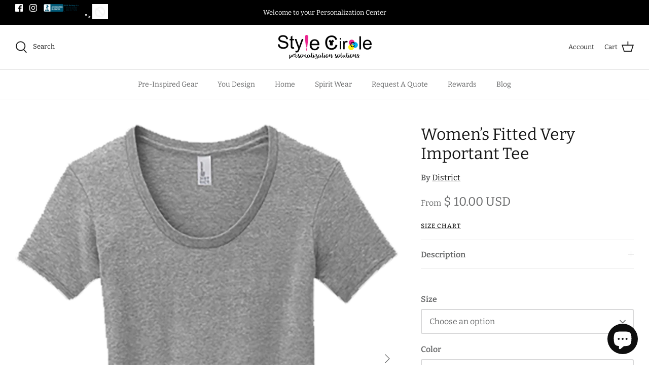

--- FILE ---
content_type: text/html; charset=utf-8
request_url: https://www.stylecircle.net/products/women-s-fitted-very-important-tee
body_size: 58950
content:
<!DOCTYPE html>
<html lang="en">
<head>
  <!-- Symmetry 5.2.0 -->

  <link rel="preload" href="//www.stylecircle.net/cdn/shop/t/87/assets/styles.css?v=151095029952290317651759331912" as="style">
  <meta charset="utf-8" />
<meta name="viewport" content="width=device-width,initial-scale=1.0" />
<meta http-equiv="X-UA-Compatible" content="IE=edge">

<link rel="preconnect" href="https://cdn.shopify.com" crossorigin>
<link rel="preconnect" href="https://fonts.shopify.com" crossorigin>
<link rel="preconnect" href="https://monorail-edge.shopifysvc.com"><link rel="preload" as="font" href="//www.stylecircle.net/cdn/fonts/bitter/bitter_n4.0eb1d888c7dcf4b324dcc95156ce047a083f85f9.woff2" type="font/woff2" crossorigin><link rel="preload" as="font" href="//www.stylecircle.net/cdn/fonts/bitter/bitter_n7.6f54d15cb20937e632243f04624136dd03296182.woff2" type="font/woff2" crossorigin><link rel="preload" as="font" href="//www.stylecircle.net/cdn/fonts/bitter/bitter_i4.67df40d17d77ae12f13ff551bfa685c46846abc0.woff2" type="font/woff2" crossorigin><link rel="preload" as="font" href="//www.stylecircle.net/cdn/fonts/bitter/bitter_i7.485957fb58715eb0a05a877c35d35fd280cb7e07.woff2" type="font/woff2" crossorigin><link rel="preload" as="font" href="//www.stylecircle.net/cdn/fonts/bitter/bitter_n4.0eb1d888c7dcf4b324dcc95156ce047a083f85f9.woff2" type="font/woff2" crossorigin><link rel="preload" as="font" href="//www.stylecircle.net/cdn/fonts/bitter/bitter_n4.0eb1d888c7dcf4b324dcc95156ce047a083f85f9.woff2" type="font/woff2" crossorigin><link rel="preload" as="font" href="//www.stylecircle.net/cdn/fonts/arimo/arimo_n7.1d2d0638e6a1228d86beb0e10006e3280ccb2d04.woff2" type="font/woff2" crossorigin><link rel="preload" href="//www.stylecircle.net/cdn/shop/t/87/assets/vendor.min.js?v=11589511144441591071647900728" as="script">
<link rel="preload" href="//www.stylecircle.net/cdn/shop/t/87/assets/theme.js?v=38046717916796501831647904288" as="script"><link rel="canonical" href="https://www.stylecircle.net/products/women-s-fitted-very-important-tee" /><link rel="shortcut icon" href="//www.stylecircle.net/cdn/shop/files/favicon-32x32.png?v=1681223193" type="image/png" /><meta name="description" content="A scoop neck that delivers important style. Size Chart 4.3-ounce, 100% combed ring-spun cotton cotton 50/50 combed ring-spun cotton/poly (Heathers, Frosts) Form-fitting 1x1 rib knit neck Tear-away label Shoulder-to-shoulder taping Curved hem Size up for a less fitted look">
  <meta name="theme-color" content="#ffffff">

  <title>
    Women’s Fitted Very Important Tee &ndash; Style Circle Embroidery
  </title>

  <meta property="og:site_name" content="Style Circle Embroidery">
<meta property="og:url" content="https://www.stylecircle.net/products/women-s-fitted-very-important-tee">
<meta property="og:title" content="Women’s Fitted Very Important Tee">
<meta property="og:type" content="product">
<meta property="og:description" content="A scoop neck that delivers important style. Size Chart 4.3-ounce, 100% combed ring-spun cotton cotton 50/50 combed ring-spun cotton/poly (Heathers, Frosts) Form-fitting 1x1 rib knit neck Tear-away label Shoulder-to-shoulder taping Curved hem Size up for a less fitted look"><meta property="og:image" content="http://www.stylecircle.net/cdn/shop/products/B79-dt6401Greyfrostfront_1200x1200.png?v=1674427084">
  <meta property="og:image:secure_url" content="https://www.stylecircle.net/cdn/shop/products/B79-dt6401Greyfrostfront_1200x1200.png?v=1674427084">
  <meta property="og:image:width" content="1200">
  <meta property="og:image:height" content="1465"><meta property="og:price:amount" content="10.00">
  <meta property="og:price:currency" content="USD"><meta name="twitter:card" content="summary_large_image">
<meta name="twitter:title" content="Women’s Fitted Very Important Tee">
<meta name="twitter:description" content="A scoop neck that delivers important style. Size Chart 4.3-ounce, 100% combed ring-spun cotton cotton 50/50 combed ring-spun cotton/poly (Heathers, Frosts) Form-fitting 1x1 rib knit neck Tear-away label Shoulder-to-shoulder taping Curved hem Size up for a less fitted look">


  <link href="//www.stylecircle.net/cdn/shop/t/87/assets/styles.css?v=151095029952290317651759331912" rel="stylesheet" type="text/css" media="all" />

  <script>
    window.theme = window.theme || {};
    theme.money_format_with_product_code_preference = "$ {{amount}} USD";
    theme.money_format_with_cart_code_preference = "$ {{amount}} USD";
    theme.money_format = "$ {{amount}}";
    theme.strings = {
      previous: "Previous",
      next: "Next",
      addressError: "Error looking up that address",
      addressNoResults: "No results for that address",
      addressQueryLimit: "You have exceeded the Google API usage limit. Consider upgrading to a \u003ca href=\"https:\/\/developers.google.com\/maps\/premium\/usage-limits\"\u003ePremium Plan\u003c\/a\u003e.",
      authError: "There was a problem authenticating your Google Maps API Key.",
      icon_labels_left: "Left",
      icon_labels_right: "Right",
      icon_labels_down: "Down",
      icon_labels_close: "Close",
      icon_labels_plus: "Plus",
      cart_terms_confirmation: "You must agree to the terms and conditions before continuing.",
      products_listing_from: "From",
      layout_live_search_see_all: "See all results",
      products_product_add_to_cart: "Add to Cart",
      products_variant_no_stock: "Sold out",
      products_variant_non_existent: "Unavailable",
      products_product_pick_a: "Pick a",
      products_product_unit_price_separator: " \/ ",
      general_navigation_menu_toggle_aria_label: "Toggle menu",
      general_accessibility_labels_close: "Close",
      products_added_notification_title: "Just added",
      products_added_notification_item: "Item",
      products_added_notification_unit_price: "Item price",
      products_added_notification_quantity: "Qty",
      products_added_notification_total_price: "Total price",
      products_added_notification_shipping_note: "Excl. shipping",
      products_added_notification_keep_shopping: "Keep Shopping",
      products_added_notification_cart: "Cart",
      products_product_adding_to_cart: "Adding",
      products_product_added_to_cart: "Added to cart",
      products_added_notification_subtotal: "Subtotal",
      products_labels_sold_out: "Sold Out",
      products_labels_sale: "Sale",
      products_labels_percent_reduction: "[[ amount ]]% off",
      products_labels_value_reduction_html: "[[ amount ]] off",
      products_product_preorder: "Pre-order",
      general_quick_search_pages: "Pages",
      general_quick_search_no_results: "Sorry, we couldn\u0026#39;t find any results",
      collections_general_see_all_subcollections: "See all..."
    };
    theme.routes = {
      search_url: '/search',
      cart_url: '/cart',
      cart_add_url: '/cart/add',
      cart_change_url: '/cart/change',
      predictive_search_url: '/search/suggest'
    };
    theme.settings = {
      cart_type: "page",
      quickbuy_style: "button",
      avoid_orphans: true
    };
    document.documentElement.classList.add('js');
  </script><script>window.performance && window.performance.mark && window.performance.mark('shopify.content_for_header.start');</script><meta id="shopify-digital-wallet" name="shopify-digital-wallet" content="/5962681/digital_wallets/dialog">
<meta name="shopify-checkout-api-token" content="d955910688c01e360ef74aa6bff0fc43">
<meta id="in-context-paypal-metadata" data-shop-id="5962681" data-venmo-supported="false" data-environment="production" data-locale="en_US" data-paypal-v4="true" data-currency="USD">
<link rel="alternate" type="application/json+oembed" href="https://www.stylecircle.net/products/women-s-fitted-very-important-tee.oembed">
<script async="async" src="/checkouts/internal/preloads.js?locale=en-US"></script>
<script id="apple-pay-shop-capabilities" type="application/json">{"shopId":5962681,"countryCode":"US","currencyCode":"USD","merchantCapabilities":["supports3DS"],"merchantId":"gid:\/\/shopify\/Shop\/5962681","merchantName":"Style Circle Embroidery","requiredBillingContactFields":["postalAddress","email"],"requiredShippingContactFields":["postalAddress","email"],"shippingType":"shipping","supportedNetworks":["visa","masterCard","amex"],"total":{"type":"pending","label":"Style Circle Embroidery","amount":"1.00"},"shopifyPaymentsEnabled":true,"supportsSubscriptions":true}</script>
<script id="shopify-features" type="application/json">{"accessToken":"d955910688c01e360ef74aa6bff0fc43","betas":["rich-media-storefront-analytics"],"domain":"www.stylecircle.net","predictiveSearch":true,"shopId":5962681,"locale":"en"}</script>
<script>var Shopify = Shopify || {};
Shopify.shop = "style-circle-embroidery.myshopify.com";
Shopify.locale = "en";
Shopify.currency = {"active":"USD","rate":"1.0"};
Shopify.country = "US";
Shopify.theme = {"name":"Updated copy of Symmetry | Bold | Mar.21.2022","id":121774342231,"schema_name":"Symmetry","schema_version":"5.2.0","theme_store_id":568,"role":"main"};
Shopify.theme.handle = "null";
Shopify.theme.style = {"id":null,"handle":null};
Shopify.cdnHost = "www.stylecircle.net/cdn";
Shopify.routes = Shopify.routes || {};
Shopify.routes.root = "/";</script>
<script type="module">!function(o){(o.Shopify=o.Shopify||{}).modules=!0}(window);</script>
<script>!function(o){function n(){var o=[];function n(){o.push(Array.prototype.slice.apply(arguments))}return n.q=o,n}var t=o.Shopify=o.Shopify||{};t.loadFeatures=n(),t.autoloadFeatures=n()}(window);</script>
<script id="shop-js-analytics" type="application/json">{"pageType":"product"}</script>
<script defer="defer" async type="module" src="//www.stylecircle.net/cdn/shopifycloud/shop-js/modules/v2/client.init-shop-cart-sync_BN7fPSNr.en.esm.js"></script>
<script defer="defer" async type="module" src="//www.stylecircle.net/cdn/shopifycloud/shop-js/modules/v2/chunk.common_Cbph3Kss.esm.js"></script>
<script defer="defer" async type="module" src="//www.stylecircle.net/cdn/shopifycloud/shop-js/modules/v2/chunk.modal_DKumMAJ1.esm.js"></script>
<script type="module">
  await import("//www.stylecircle.net/cdn/shopifycloud/shop-js/modules/v2/client.init-shop-cart-sync_BN7fPSNr.en.esm.js");
await import("//www.stylecircle.net/cdn/shopifycloud/shop-js/modules/v2/chunk.common_Cbph3Kss.esm.js");
await import("//www.stylecircle.net/cdn/shopifycloud/shop-js/modules/v2/chunk.modal_DKumMAJ1.esm.js");

  window.Shopify.SignInWithShop?.initShopCartSync?.({"fedCMEnabled":true,"windoidEnabled":true});

</script>
<script>(function() {
  var isLoaded = false;
  function asyncLoad() {
    if (isLoaded) return;
    isLoaded = true;
    var urls = ["https:\/\/cdn.customily.com\/shopify\/static\/customily.shopify.script.js?shop=style-circle-embroidery.myshopify.com","https:\/\/cnc.greatappsfactory.com\/clickandcollect.js?shop=style-circle-embroidery.myshopify.com"];
    for (var i = 0; i < urls.length; i++) {
      var s = document.createElement('script');
      s.type = 'text/javascript';
      s.async = true;
      s.src = urls[i];
      var x = document.getElementsByTagName('script')[0];
      x.parentNode.insertBefore(s, x);
    }
  };
  if(window.attachEvent) {
    window.attachEvent('onload', asyncLoad);
  } else {
    window.addEventListener('load', asyncLoad, false);
  }
})();</script>
<script id="__st">var __st={"a":5962681,"offset":-18000,"reqid":"8b41889d-0de9-435b-a48d-18a305d0cfe2-1770034744","pageurl":"www.stylecircle.net\/products\/women-s-fitted-very-important-tee","u":"b77c555de00c","p":"product","rtyp":"product","rid":6852300996695};</script>
<script>window.ShopifyPaypalV4VisibilityTracking = true;</script>
<script id="captcha-bootstrap">!function(){'use strict';const t='contact',e='account',n='new_comment',o=[[t,t],['blogs',n],['comments',n],[t,'customer']],c=[[e,'customer_login'],[e,'guest_login'],[e,'recover_customer_password'],[e,'create_customer']],r=t=>t.map((([t,e])=>`form[action*='/${t}']:not([data-nocaptcha='true']) input[name='form_type'][value='${e}']`)).join(','),a=t=>()=>t?[...document.querySelectorAll(t)].map((t=>t.form)):[];function s(){const t=[...o],e=r(t);return a(e)}const i='password',u='form_key',d=['recaptcha-v3-token','g-recaptcha-response','h-captcha-response',i],f=()=>{try{return window.sessionStorage}catch{return}},m='__shopify_v',_=t=>t.elements[u];function p(t,e,n=!1){try{const o=window.sessionStorage,c=JSON.parse(o.getItem(e)),{data:r}=function(t){const{data:e,action:n}=t;return t[m]||n?{data:e,action:n}:{data:t,action:n}}(c);for(const[e,n]of Object.entries(r))t.elements[e]&&(t.elements[e].value=n);n&&o.removeItem(e)}catch(o){console.error('form repopulation failed',{error:o})}}const l='form_type',E='cptcha';function T(t){t.dataset[E]=!0}const w=window,h=w.document,L='Shopify',v='ce_forms',y='captcha';let A=!1;((t,e)=>{const n=(g='f06e6c50-85a8-45c8-87d0-21a2b65856fe',I='https://cdn.shopify.com/shopifycloud/storefront-forms-hcaptcha/ce_storefront_forms_captcha_hcaptcha.v1.5.2.iife.js',D={infoText:'Protected by hCaptcha',privacyText:'Privacy',termsText:'Terms'},(t,e,n)=>{const o=w[L][v],c=o.bindForm;if(c)return c(t,g,e,D).then(n);var r;o.q.push([[t,g,e,D],n]),r=I,A||(h.body.append(Object.assign(h.createElement('script'),{id:'captcha-provider',async:!0,src:r})),A=!0)});var g,I,D;w[L]=w[L]||{},w[L][v]=w[L][v]||{},w[L][v].q=[],w[L][y]=w[L][y]||{},w[L][y].protect=function(t,e){n(t,void 0,e),T(t)},Object.freeze(w[L][y]),function(t,e,n,w,h,L){const[v,y,A,g]=function(t,e,n){const i=e?o:[],u=t?c:[],d=[...i,...u],f=r(d),m=r(i),_=r(d.filter((([t,e])=>n.includes(e))));return[a(f),a(m),a(_),s()]}(w,h,L),I=t=>{const e=t.target;return e instanceof HTMLFormElement?e:e&&e.form},D=t=>v().includes(t);t.addEventListener('submit',(t=>{const e=I(t);if(!e)return;const n=D(e)&&!e.dataset.hcaptchaBound&&!e.dataset.recaptchaBound,o=_(e),c=g().includes(e)&&(!o||!o.value);(n||c)&&t.preventDefault(),c&&!n&&(function(t){try{if(!f())return;!function(t){const e=f();if(!e)return;const n=_(t);if(!n)return;const o=n.value;o&&e.removeItem(o)}(t);const e=Array.from(Array(32),(()=>Math.random().toString(36)[2])).join('');!function(t,e){_(t)||t.append(Object.assign(document.createElement('input'),{type:'hidden',name:u})),t.elements[u].value=e}(t,e),function(t,e){const n=f();if(!n)return;const o=[...t.querySelectorAll(`input[type='${i}']`)].map((({name:t})=>t)),c=[...d,...o],r={};for(const[a,s]of new FormData(t).entries())c.includes(a)||(r[a]=s);n.setItem(e,JSON.stringify({[m]:1,action:t.action,data:r}))}(t,e)}catch(e){console.error('failed to persist form',e)}}(e),e.submit())}));const S=(t,e)=>{t&&!t.dataset[E]&&(n(t,e.some((e=>e===t))),T(t))};for(const o of['focusin','change'])t.addEventListener(o,(t=>{const e=I(t);D(e)&&S(e,y())}));const B=e.get('form_key'),M=e.get(l),P=B&&M;t.addEventListener('DOMContentLoaded',(()=>{const t=y();if(P)for(const e of t)e.elements[l].value===M&&p(e,B);[...new Set([...A(),...v().filter((t=>'true'===t.dataset.shopifyCaptcha))])].forEach((e=>S(e,t)))}))}(h,new URLSearchParams(w.location.search),n,t,e,['guest_login'])})(!0,!0)}();</script>
<script integrity="sha256-4kQ18oKyAcykRKYeNunJcIwy7WH5gtpwJnB7kiuLZ1E=" data-source-attribution="shopify.loadfeatures" defer="defer" src="//www.stylecircle.net/cdn/shopifycloud/storefront/assets/storefront/load_feature-a0a9edcb.js" crossorigin="anonymous"></script>
<script data-source-attribution="shopify.dynamic_checkout.dynamic.init">var Shopify=Shopify||{};Shopify.PaymentButton=Shopify.PaymentButton||{isStorefrontPortableWallets:!0,init:function(){window.Shopify.PaymentButton.init=function(){};var t=document.createElement("script");t.src="https://www.stylecircle.net/cdn/shopifycloud/portable-wallets/latest/portable-wallets.en.js",t.type="module",document.head.appendChild(t)}};
</script>
<script data-source-attribution="shopify.dynamic_checkout.buyer_consent">
  function portableWalletsHideBuyerConsent(e){var t=document.getElementById("shopify-buyer-consent"),n=document.getElementById("shopify-subscription-policy-button");t&&n&&(t.classList.add("hidden"),t.setAttribute("aria-hidden","true"),n.removeEventListener("click",e))}function portableWalletsShowBuyerConsent(e){var t=document.getElementById("shopify-buyer-consent"),n=document.getElementById("shopify-subscription-policy-button");t&&n&&(t.classList.remove("hidden"),t.removeAttribute("aria-hidden"),n.addEventListener("click",e))}window.Shopify?.PaymentButton&&(window.Shopify.PaymentButton.hideBuyerConsent=portableWalletsHideBuyerConsent,window.Shopify.PaymentButton.showBuyerConsent=portableWalletsShowBuyerConsent);
</script>
<script data-source-attribution="shopify.dynamic_checkout.cart.bootstrap">document.addEventListener("DOMContentLoaded",(function(){function t(){return document.querySelector("shopify-accelerated-checkout-cart, shopify-accelerated-checkout")}if(t())Shopify.PaymentButton.init();else{new MutationObserver((function(e,n){t()&&(Shopify.PaymentButton.init(),n.disconnect())})).observe(document.body,{childList:!0,subtree:!0})}}));
</script>
<script id='scb4127' type='text/javascript' async='' src='https://www.stylecircle.net/cdn/shopifycloud/privacy-banner/storefront-banner.js'></script><link id="shopify-accelerated-checkout-styles" rel="stylesheet" media="screen" href="https://www.stylecircle.net/cdn/shopifycloud/portable-wallets/latest/accelerated-checkout-backwards-compat.css" crossorigin="anonymous">
<style id="shopify-accelerated-checkout-cart">
        #shopify-buyer-consent {
  margin-top: 1em;
  display: inline-block;
  width: 100%;
}

#shopify-buyer-consent.hidden {
  display: none;
}

#shopify-subscription-policy-button {
  background: none;
  border: none;
  padding: 0;
  text-decoration: underline;
  font-size: inherit;
  cursor: pointer;
}

#shopify-subscription-policy-button::before {
  box-shadow: none;
}

      </style>

<script>window.performance && window.performance.mark && window.performance.mark('shopify.content_for_header.end');</script>

<script>
    window.BOLD = window.BOLD || {};
        window.BOLD.options = window.BOLD.options || {};
        window.BOLD.options.settings = window.BOLD.options.settings || {};
        window.BOLD.options.settings.v1_variant_mode = window.BOLD.options.settings.v1_variant_mode || true;
        window.BOLD.options.settings.hybrid_fix_auto_insert_inputs =
        window.BOLD.options.settings.hybrid_fix_auto_insert_inputs || true;
</script>

<script>window.BOLD = window.BOLD || {};
    window.BOLD.common = window.BOLD.common || {};
    window.BOLD.common.Shopify = window.BOLD.common.Shopify || {};
    window.BOLD.common.Shopify.shop = {
      domain: 'www.stylecircle.net',
      permanent_domain: 'style-circle-embroidery.myshopify.com',
      url: 'https://www.stylecircle.net',
      secure_url: 'https://www.stylecircle.net',
      money_format: "$ {{amount}}",
      currency: "USD"
    };
    window.BOLD.common.Shopify.customer = {
      id: null,
      tags: null,
    };
    window.BOLD.common.Shopify.cart = {"note":null,"attributes":{},"original_total_price":0,"total_price":0,"total_discount":0,"total_weight":0.0,"item_count":0,"items":[],"requires_shipping":false,"currency":"USD","items_subtotal_price":0,"cart_level_discount_applications":[],"checkout_charge_amount":0};
    window.BOLD.common.template = 'product';window.BOLD.common.Shopify.formatMoney = function(money, format) {
        function n(t, e) {
            return "undefined" == typeof t ? e : t
        }
        function r(t, e, r, i) {
            if (e = n(e, 2),
                r = n(r, ","),
                i = n(i, "."),
            isNaN(t) || null == t)
                return 0;
            t = (t / 100).toFixed(e);
            var o = t.split(".")
                , a = o[0].replace(/(\d)(?=(\d\d\d)+(?!\d))/g, "$1" + r)
                , s = o[1] ? i + o[1] : "";
            return a + s
        }
        "string" == typeof money && (money = money.replace(".", ""));
        var i = ""
            , o = /\{\{\s*(\w+)\s*\}\}/
            , a = format || window.BOLD.common.Shopify.shop.money_format || window.Shopify.money_format || "$ {{ amount }}";
        switch (a.match(o)[1]) {
            case "amount":
                i = r(money, 2, ",", ".");
                break;
            case "amount_no_decimals":
                i = r(money, 0, ",", ".");
                break;
            case "amount_with_comma_separator":
                i = r(money, 2, ".", ",");
                break;
            case "amount_no_decimals_with_comma_separator":
                i = r(money, 0, ".", ",");
                break;
            case "amount_with_space_separator":
                i = r(money, 2, " ", ",");
                break;
            case "amount_no_decimals_with_space_separator":
                i = r(money, 0, " ", ",");
                break;
            case "amount_with_apostrophe_separator":
                i = r(money, 2, "'", ".");
                break;
        }
        return a.replace(o, i);
    };
    window.BOLD.common.Shopify.saveProduct = function (handle, product) {
      if (typeof handle === 'string' && typeof window.BOLD.common.Shopify.products[handle] === 'undefined') {
        if (typeof product === 'number') {
          window.BOLD.common.Shopify.handles[product] = handle;
          product = { id: product };
        }
        window.BOLD.common.Shopify.products[handle] = product;
      }
    };
    window.BOLD.common.Shopify.saveVariant = function (variant_id, variant) {
      if (typeof variant_id === 'number' && typeof window.BOLD.common.Shopify.variants[variant_id] === 'undefined') {
        window.BOLD.common.Shopify.variants[variant_id] = variant;
      }
    };window.BOLD.common.Shopify.products = window.BOLD.common.Shopify.products || {};
    window.BOLD.common.Shopify.variants = window.BOLD.common.Shopify.variants || {};
    window.BOLD.common.Shopify.handles = window.BOLD.common.Shopify.handles || {};window.BOLD.common.Shopify.handle = "women-s-fitted-very-important-tee"
window.BOLD.common.Shopify.saveProduct("women-s-fitted-very-important-tee", 6852300996695);window.BOLD.common.Shopify.saveVariant(40094770495575, { product_id: 6852300996695, product_handle: "women-s-fitted-very-important-tee", price: 1000, group_id: '', csp_metafield: {}});window.BOLD.common.Shopify.saveVariant(40094770528343, { product_id: 6852300996695, product_handle: "women-s-fitted-very-important-tee", price: 1000, group_id: '', csp_metafield: {}});window.BOLD.common.Shopify.saveVariant(40094770561111, { product_id: 6852300996695, product_handle: "women-s-fitted-very-important-tee", price: 1000, group_id: '', csp_metafield: {}});window.BOLD.common.Shopify.saveVariant(40094770593879, { product_id: 6852300996695, product_handle: "women-s-fitted-very-important-tee", price: 1000, group_id: '', csp_metafield: {}});window.BOLD.common.Shopify.saveVariant(40094770626647, { product_id: 6852300996695, product_handle: "women-s-fitted-very-important-tee", price: 1000, group_id: '', csp_metafield: {}});window.BOLD.common.Shopify.saveVariant(40094770659415, { product_id: 6852300996695, product_handle: "women-s-fitted-very-important-tee", price: 1000, group_id: '', csp_metafield: {}});window.BOLD.apps_installed = {"Product Options":2} || {};window.BOLD.common.Shopify.metafields = window.BOLD.common.Shopify.metafields || {};window.BOLD.common.Shopify.metafields["bold_rp"] = {};window.BOLD.common.Shopify.metafields["bold_csp_defaults"] = {};window.BOLD.common.cacheParams = window.BOLD.common.cacheParams || {};
    window.BOLD.common.cacheParams.options = 1667246382;
</script><link href="//www.stylecircle.net/cdn/shop/t/87/assets/bold-options.css?v=28763900170641092041647900723" rel="stylesheet" type="text/css" media="all" />
<script src="https://option.boldapps.net/js/options.js" type="text/javascript"></script>
<!-- BEGIN app block: shopify://apps/klaviyo-email-marketing-sms/blocks/klaviyo-onsite-embed/2632fe16-c075-4321-a88b-50b567f42507 -->















  <script>
    window.klaviyoReviewsProductDesignMode = false
  </script>







<!-- END app block --><script src="https://cdn.shopify.com/extensions/019c1c37-bacc-70a5-8f7d-47f8d94627c9/globo-product-options-370/assets/gpomain.js" type="text/javascript" defer="defer"></script>
<script src="https://cdn.shopify.com/extensions/e8878072-2f6b-4e89-8082-94b04320908d/inbox-1254/assets/inbox-chat-loader.js" type="text/javascript" defer="defer"></script>
<link href="https://monorail-edge.shopifysvc.com" rel="dns-prefetch">
<script>(function(){if ("sendBeacon" in navigator && "performance" in window) {try {var session_token_from_headers = performance.getEntriesByType('navigation')[0].serverTiming.find(x => x.name == '_s').description;} catch {var session_token_from_headers = undefined;}var session_cookie_matches = document.cookie.match(/_shopify_s=([^;]*)/);var session_token_from_cookie = session_cookie_matches && session_cookie_matches.length === 2 ? session_cookie_matches[1] : "";var session_token = session_token_from_headers || session_token_from_cookie || "";function handle_abandonment_event(e) {var entries = performance.getEntries().filter(function(entry) {return /monorail-edge.shopifysvc.com/.test(entry.name);});if (!window.abandonment_tracked && entries.length === 0) {window.abandonment_tracked = true;var currentMs = Date.now();var navigation_start = performance.timing.navigationStart;var payload = {shop_id: 5962681,url: window.location.href,navigation_start,duration: currentMs - navigation_start,session_token,page_type: "product"};window.navigator.sendBeacon("https://monorail-edge.shopifysvc.com/v1/produce", JSON.stringify({schema_id: "online_store_buyer_site_abandonment/1.1",payload: payload,metadata: {event_created_at_ms: currentMs,event_sent_at_ms: currentMs}}));}}window.addEventListener('pagehide', handle_abandonment_event);}}());</script>
<script id="web-pixels-manager-setup">(function e(e,d,r,n,o){if(void 0===o&&(o={}),!Boolean(null===(a=null===(i=window.Shopify)||void 0===i?void 0:i.analytics)||void 0===a?void 0:a.replayQueue)){var i,a;window.Shopify=window.Shopify||{};var t=window.Shopify;t.analytics=t.analytics||{};var s=t.analytics;s.replayQueue=[],s.publish=function(e,d,r){return s.replayQueue.push([e,d,r]),!0};try{self.performance.mark("wpm:start")}catch(e){}var l=function(){var e={modern:/Edge?\/(1{2}[4-9]|1[2-9]\d|[2-9]\d{2}|\d{4,})\.\d+(\.\d+|)|Firefox\/(1{2}[4-9]|1[2-9]\d|[2-9]\d{2}|\d{4,})\.\d+(\.\d+|)|Chrom(ium|e)\/(9{2}|\d{3,})\.\d+(\.\d+|)|(Maci|X1{2}).+ Version\/(15\.\d+|(1[6-9]|[2-9]\d|\d{3,})\.\d+)([,.]\d+|)( \(\w+\)|)( Mobile\/\w+|) Safari\/|Chrome.+OPR\/(9{2}|\d{3,})\.\d+\.\d+|(CPU[ +]OS|iPhone[ +]OS|CPU[ +]iPhone|CPU IPhone OS|CPU iPad OS)[ +]+(15[._]\d+|(1[6-9]|[2-9]\d|\d{3,})[._]\d+)([._]\d+|)|Android:?[ /-](13[3-9]|1[4-9]\d|[2-9]\d{2}|\d{4,})(\.\d+|)(\.\d+|)|Android.+Firefox\/(13[5-9]|1[4-9]\d|[2-9]\d{2}|\d{4,})\.\d+(\.\d+|)|Android.+Chrom(ium|e)\/(13[3-9]|1[4-9]\d|[2-9]\d{2}|\d{4,})\.\d+(\.\d+|)|SamsungBrowser\/([2-9]\d|\d{3,})\.\d+/,legacy:/Edge?\/(1[6-9]|[2-9]\d|\d{3,})\.\d+(\.\d+|)|Firefox\/(5[4-9]|[6-9]\d|\d{3,})\.\d+(\.\d+|)|Chrom(ium|e)\/(5[1-9]|[6-9]\d|\d{3,})\.\d+(\.\d+|)([\d.]+$|.*Safari\/(?![\d.]+ Edge\/[\d.]+$))|(Maci|X1{2}).+ Version\/(10\.\d+|(1[1-9]|[2-9]\d|\d{3,})\.\d+)([,.]\d+|)( \(\w+\)|)( Mobile\/\w+|) Safari\/|Chrome.+OPR\/(3[89]|[4-9]\d|\d{3,})\.\d+\.\d+|(CPU[ +]OS|iPhone[ +]OS|CPU[ +]iPhone|CPU IPhone OS|CPU iPad OS)[ +]+(10[._]\d+|(1[1-9]|[2-9]\d|\d{3,})[._]\d+)([._]\d+|)|Android:?[ /-](13[3-9]|1[4-9]\d|[2-9]\d{2}|\d{4,})(\.\d+|)(\.\d+|)|Mobile Safari.+OPR\/([89]\d|\d{3,})\.\d+\.\d+|Android.+Firefox\/(13[5-9]|1[4-9]\d|[2-9]\d{2}|\d{4,})\.\d+(\.\d+|)|Android.+Chrom(ium|e)\/(13[3-9]|1[4-9]\d|[2-9]\d{2}|\d{4,})\.\d+(\.\d+|)|Android.+(UC? ?Browser|UCWEB|U3)[ /]?(15\.([5-9]|\d{2,})|(1[6-9]|[2-9]\d|\d{3,})\.\d+)\.\d+|SamsungBrowser\/(5\.\d+|([6-9]|\d{2,})\.\d+)|Android.+MQ{2}Browser\/(14(\.(9|\d{2,})|)|(1[5-9]|[2-9]\d|\d{3,})(\.\d+|))(\.\d+|)|K[Aa][Ii]OS\/(3\.\d+|([4-9]|\d{2,})\.\d+)(\.\d+|)/},d=e.modern,r=e.legacy,n=navigator.userAgent;return n.match(d)?"modern":n.match(r)?"legacy":"unknown"}(),u="modern"===l?"modern":"legacy",c=(null!=n?n:{modern:"",legacy:""})[u],f=function(e){return[e.baseUrl,"/wpm","/b",e.hashVersion,"modern"===e.buildTarget?"m":"l",".js"].join("")}({baseUrl:d,hashVersion:r,buildTarget:u}),m=function(e){var d=e.version,r=e.bundleTarget,n=e.surface,o=e.pageUrl,i=e.monorailEndpoint;return{emit:function(e){var a=e.status,t=e.errorMsg,s=(new Date).getTime(),l=JSON.stringify({metadata:{event_sent_at_ms:s},events:[{schema_id:"web_pixels_manager_load/3.1",payload:{version:d,bundle_target:r,page_url:o,status:a,surface:n,error_msg:t},metadata:{event_created_at_ms:s}}]});if(!i)return console&&console.warn&&console.warn("[Web Pixels Manager] No Monorail endpoint provided, skipping logging."),!1;try{return self.navigator.sendBeacon.bind(self.navigator)(i,l)}catch(e){}var u=new XMLHttpRequest;try{return u.open("POST",i,!0),u.setRequestHeader("Content-Type","text/plain"),u.send(l),!0}catch(e){return console&&console.warn&&console.warn("[Web Pixels Manager] Got an unhandled error while logging to Monorail."),!1}}}}({version:r,bundleTarget:l,surface:e.surface,pageUrl:self.location.href,monorailEndpoint:e.monorailEndpoint});try{o.browserTarget=l,function(e){var d=e.src,r=e.async,n=void 0===r||r,o=e.onload,i=e.onerror,a=e.sri,t=e.scriptDataAttributes,s=void 0===t?{}:t,l=document.createElement("script"),u=document.querySelector("head"),c=document.querySelector("body");if(l.async=n,l.src=d,a&&(l.integrity=a,l.crossOrigin="anonymous"),s)for(var f in s)if(Object.prototype.hasOwnProperty.call(s,f))try{l.dataset[f]=s[f]}catch(e){}if(o&&l.addEventListener("load",o),i&&l.addEventListener("error",i),u)u.appendChild(l);else{if(!c)throw new Error("Did not find a head or body element to append the script");c.appendChild(l)}}({src:f,async:!0,onload:function(){if(!function(){var e,d;return Boolean(null===(d=null===(e=window.Shopify)||void 0===e?void 0:e.analytics)||void 0===d?void 0:d.initialized)}()){var d=window.webPixelsManager.init(e)||void 0;if(d){var r=window.Shopify.analytics;r.replayQueue.forEach((function(e){var r=e[0],n=e[1],o=e[2];d.publishCustomEvent(r,n,o)})),r.replayQueue=[],r.publish=d.publishCustomEvent,r.visitor=d.visitor,r.initialized=!0}}},onerror:function(){return m.emit({status:"failed",errorMsg:"".concat(f," has failed to load")})},sri:function(e){var d=/^sha384-[A-Za-z0-9+/=]+$/;return"string"==typeof e&&d.test(e)}(c)?c:"",scriptDataAttributes:o}),m.emit({status:"loading"})}catch(e){m.emit({status:"failed",errorMsg:(null==e?void 0:e.message)||"Unknown error"})}}})({shopId: 5962681,storefrontBaseUrl: "https://www.stylecircle.net",extensionsBaseUrl: "https://extensions.shopifycdn.com/cdn/shopifycloud/web-pixels-manager",monorailEndpoint: "https://monorail-edge.shopifysvc.com/unstable/produce_batch",surface: "storefront-renderer",enabledBetaFlags: ["2dca8a86"],webPixelsConfigList: [{"id":"400949335","configuration":"{\"config\":\"{\\\"pixel_id\\\":\\\"G-D082PH5X7X\\\",\\\"gtag_events\\\":[{\\\"type\\\":\\\"purchase\\\",\\\"action_label\\\":\\\"G-D082PH5X7X\\\"},{\\\"type\\\":\\\"page_view\\\",\\\"action_label\\\":\\\"G-D082PH5X7X\\\"},{\\\"type\\\":\\\"view_item\\\",\\\"action_label\\\":\\\"G-D082PH5X7X\\\"},{\\\"type\\\":\\\"search\\\",\\\"action_label\\\":\\\"G-D082PH5X7X\\\"},{\\\"type\\\":\\\"add_to_cart\\\",\\\"action_label\\\":\\\"G-D082PH5X7X\\\"},{\\\"type\\\":\\\"begin_checkout\\\",\\\"action_label\\\":\\\"G-D082PH5X7X\\\"},{\\\"type\\\":\\\"add_payment_info\\\",\\\"action_label\\\":\\\"G-D082PH5X7X\\\"}],\\\"enable_monitoring_mode\\\":false}\"}","eventPayloadVersion":"v1","runtimeContext":"OPEN","scriptVersion":"b2a88bafab3e21179ed38636efcd8a93","type":"APP","apiClientId":1780363,"privacyPurposes":[],"dataSharingAdjustments":{"protectedCustomerApprovalScopes":["read_customer_address","read_customer_email","read_customer_name","read_customer_personal_data","read_customer_phone"]}},{"id":"107348055","configuration":"{\"pixel_id\":\"1134139977952794\",\"pixel_type\":\"facebook_pixel\",\"metaapp_system_user_token\":\"-\"}","eventPayloadVersion":"v1","runtimeContext":"OPEN","scriptVersion":"ca16bc87fe92b6042fbaa3acc2fbdaa6","type":"APP","apiClientId":2329312,"privacyPurposes":["ANALYTICS","MARKETING","SALE_OF_DATA"],"dataSharingAdjustments":{"protectedCustomerApprovalScopes":["read_customer_address","read_customer_email","read_customer_name","read_customer_personal_data","read_customer_phone"]}},{"id":"shopify-app-pixel","configuration":"{}","eventPayloadVersion":"v1","runtimeContext":"STRICT","scriptVersion":"0450","apiClientId":"shopify-pixel","type":"APP","privacyPurposes":["ANALYTICS","MARKETING"]},{"id":"shopify-custom-pixel","eventPayloadVersion":"v1","runtimeContext":"LAX","scriptVersion":"0450","apiClientId":"shopify-pixel","type":"CUSTOM","privacyPurposes":["ANALYTICS","MARKETING"]}],isMerchantRequest: false,initData: {"shop":{"name":"Style Circle Embroidery","paymentSettings":{"currencyCode":"USD"},"myshopifyDomain":"style-circle-embroidery.myshopify.com","countryCode":"US","storefrontUrl":"https:\/\/www.stylecircle.net"},"customer":null,"cart":null,"checkout":null,"productVariants":[{"price":{"amount":10.0,"currencyCode":"USD"},"product":{"title":"Women’s Fitted Very Important Tee","vendor":"District","id":"6852300996695","untranslatedTitle":"Women’s Fitted Very Important Tee","url":"\/products\/women-s-fitted-very-important-tee","type":"Tee Shirt"},"id":"40094770495575","image":{"src":"\/\/www.stylecircle.net\/cdn\/shop\/products\/B79-dt6401Blackfront2.png?v=1674427085"},"sku":null,"title":"Ladies M \/ Black","untranslatedTitle":"Ladies M \/ Black"},{"price":{"amount":10.0,"currencyCode":"USD"},"product":{"title":"Women’s Fitted Very Important Tee","vendor":"District","id":"6852300996695","untranslatedTitle":"Women’s Fitted Very Important Tee","url":"\/products\/women-s-fitted-very-important-tee","type":"Tee Shirt"},"id":"40094770528343","image":{"src":"\/\/www.stylecircle.net\/cdn\/shop\/products\/B79-dt6401Greyfrostfront.png?v=1674427084"},"sku":null,"title":"Ladies M \/ Grey Frost","untranslatedTitle":"Ladies M \/ Grey Frost"},{"price":{"amount":10.0,"currencyCode":"USD"},"product":{"title":"Women’s Fitted Very Important Tee","vendor":"District","id":"6852300996695","untranslatedTitle":"Women’s Fitted Very Important Tee","url":"\/products\/women-s-fitted-very-important-tee","type":"Tee Shirt"},"id":"40094770561111","image":{"src":"\/\/www.stylecircle.net\/cdn\/shop\/products\/B79-dt6401Blackfront2.png?v=1674427085"},"sku":null,"title":"Ladies L \/ Black","untranslatedTitle":"Ladies L \/ Black"},{"price":{"amount":10.0,"currencyCode":"USD"},"product":{"title":"Women’s Fitted Very Important Tee","vendor":"District","id":"6852300996695","untranslatedTitle":"Women’s Fitted Very Important Tee","url":"\/products\/women-s-fitted-very-important-tee","type":"Tee Shirt"},"id":"40094770593879","image":{"src":"\/\/www.stylecircle.net\/cdn\/shop\/products\/B79-dt6401Greyfrostfront.png?v=1674427084"},"sku":null,"title":"Ladies L \/ Grey Frost","untranslatedTitle":"Ladies L \/ Grey Frost"},{"price":{"amount":10.0,"currencyCode":"USD"},"product":{"title":"Women’s Fitted Very Important Tee","vendor":"District","id":"6852300996695","untranslatedTitle":"Women’s Fitted Very Important Tee","url":"\/products\/women-s-fitted-very-important-tee","type":"Tee Shirt"},"id":"40094770626647","image":{"src":"\/\/www.stylecircle.net\/cdn\/shop\/products\/B79-dt6401Blackfront2.png?v=1674427085"},"sku":null,"title":"Ladies XL \/ Black","untranslatedTitle":"Ladies XL \/ Black"},{"price":{"amount":10.0,"currencyCode":"USD"},"product":{"title":"Women’s Fitted Very Important Tee","vendor":"District","id":"6852300996695","untranslatedTitle":"Women’s Fitted Very Important Tee","url":"\/products\/women-s-fitted-very-important-tee","type":"Tee Shirt"},"id":"40094770659415","image":{"src":"\/\/www.stylecircle.net\/cdn\/shop\/products\/B79-dt6401Greyfrostfront.png?v=1674427084"},"sku":null,"title":"Ladies XL \/ Grey Frost","untranslatedTitle":"Ladies XL \/ Grey Frost"}],"purchasingCompany":null},},"https://www.stylecircle.net/cdn","1d2a099fw23dfb22ep557258f5m7a2edbae",{"modern":"","legacy":""},{"shopId":"5962681","storefrontBaseUrl":"https:\/\/www.stylecircle.net","extensionBaseUrl":"https:\/\/extensions.shopifycdn.com\/cdn\/shopifycloud\/web-pixels-manager","surface":"storefront-renderer","enabledBetaFlags":"[\"2dca8a86\"]","isMerchantRequest":"false","hashVersion":"1d2a099fw23dfb22ep557258f5m7a2edbae","publish":"custom","events":"[[\"page_viewed\",{}],[\"product_viewed\",{\"productVariant\":{\"price\":{\"amount\":10.0,\"currencyCode\":\"USD\"},\"product\":{\"title\":\"Women’s Fitted Very Important Tee\",\"vendor\":\"District\",\"id\":\"6852300996695\",\"untranslatedTitle\":\"Women’s Fitted Very Important Tee\",\"url\":\"\/products\/women-s-fitted-very-important-tee\",\"type\":\"Tee Shirt\"},\"id\":\"40094770495575\",\"image\":{\"src\":\"\/\/www.stylecircle.net\/cdn\/shop\/products\/B79-dt6401Blackfront2.png?v=1674427085\"},\"sku\":null,\"title\":\"Ladies M \/ Black\",\"untranslatedTitle\":\"Ladies M \/ Black\"}}]]"});</script><script>
  window.ShopifyAnalytics = window.ShopifyAnalytics || {};
  window.ShopifyAnalytics.meta = window.ShopifyAnalytics.meta || {};
  window.ShopifyAnalytics.meta.currency = 'USD';
  var meta = {"product":{"id":6852300996695,"gid":"gid:\/\/shopify\/Product\/6852300996695","vendor":"District","type":"Tee Shirt","handle":"women-s-fitted-very-important-tee","variants":[{"id":40094770495575,"price":1000,"name":"Women’s Fitted Very Important Tee - Ladies M \/ Black","public_title":"Ladies M \/ Black","sku":null},{"id":40094770528343,"price":1000,"name":"Women’s Fitted Very Important Tee - Ladies M \/ Grey Frost","public_title":"Ladies M \/ Grey Frost","sku":null},{"id":40094770561111,"price":1000,"name":"Women’s Fitted Very Important Tee - Ladies L \/ Black","public_title":"Ladies L \/ Black","sku":null},{"id":40094770593879,"price":1000,"name":"Women’s Fitted Very Important Tee - Ladies L \/ Grey Frost","public_title":"Ladies L \/ Grey Frost","sku":null},{"id":40094770626647,"price":1000,"name":"Women’s Fitted Very Important Tee - Ladies XL \/ Black","public_title":"Ladies XL \/ Black","sku":null},{"id":40094770659415,"price":1000,"name":"Women’s Fitted Very Important Tee - Ladies XL \/ Grey Frost","public_title":"Ladies XL \/ Grey Frost","sku":null}],"remote":false},"page":{"pageType":"product","resourceType":"product","resourceId":6852300996695,"requestId":"8b41889d-0de9-435b-a48d-18a305d0cfe2-1770034744"}};
  for (var attr in meta) {
    window.ShopifyAnalytics.meta[attr] = meta[attr];
  }
</script>
<script class="analytics">
  (function () {
    var customDocumentWrite = function(content) {
      var jquery = null;

      if (window.jQuery) {
        jquery = window.jQuery;
      } else if (window.Checkout && window.Checkout.$) {
        jquery = window.Checkout.$;
      }

      if (jquery) {
        jquery('body').append(content);
      }
    };

    var hasLoggedConversion = function(token) {
      if (token) {
        return document.cookie.indexOf('loggedConversion=' + token) !== -1;
      }
      return false;
    }

    var setCookieIfConversion = function(token) {
      if (token) {
        var twoMonthsFromNow = new Date(Date.now());
        twoMonthsFromNow.setMonth(twoMonthsFromNow.getMonth() + 2);

        document.cookie = 'loggedConversion=' + token + '; expires=' + twoMonthsFromNow;
      }
    }

    var trekkie = window.ShopifyAnalytics.lib = window.trekkie = window.trekkie || [];
    if (trekkie.integrations) {
      return;
    }
    trekkie.methods = [
      'identify',
      'page',
      'ready',
      'track',
      'trackForm',
      'trackLink'
    ];
    trekkie.factory = function(method) {
      return function() {
        var args = Array.prototype.slice.call(arguments);
        args.unshift(method);
        trekkie.push(args);
        return trekkie;
      };
    };
    for (var i = 0; i < trekkie.methods.length; i++) {
      var key = trekkie.methods[i];
      trekkie[key] = trekkie.factory(key);
    }
    trekkie.load = function(config) {
      trekkie.config = config || {};
      trekkie.config.initialDocumentCookie = document.cookie;
      var first = document.getElementsByTagName('script')[0];
      var script = document.createElement('script');
      script.type = 'text/javascript';
      script.onerror = function(e) {
        var scriptFallback = document.createElement('script');
        scriptFallback.type = 'text/javascript';
        scriptFallback.onerror = function(error) {
                var Monorail = {
      produce: function produce(monorailDomain, schemaId, payload) {
        var currentMs = new Date().getTime();
        var event = {
          schema_id: schemaId,
          payload: payload,
          metadata: {
            event_created_at_ms: currentMs,
            event_sent_at_ms: currentMs
          }
        };
        return Monorail.sendRequest("https://" + monorailDomain + "/v1/produce", JSON.stringify(event));
      },
      sendRequest: function sendRequest(endpointUrl, payload) {
        // Try the sendBeacon API
        if (window && window.navigator && typeof window.navigator.sendBeacon === 'function' && typeof window.Blob === 'function' && !Monorail.isIos12()) {
          var blobData = new window.Blob([payload], {
            type: 'text/plain'
          });

          if (window.navigator.sendBeacon(endpointUrl, blobData)) {
            return true;
          } // sendBeacon was not successful

        } // XHR beacon

        var xhr = new XMLHttpRequest();

        try {
          xhr.open('POST', endpointUrl);
          xhr.setRequestHeader('Content-Type', 'text/plain');
          xhr.send(payload);
        } catch (e) {
          console.log(e);
        }

        return false;
      },
      isIos12: function isIos12() {
        return window.navigator.userAgent.lastIndexOf('iPhone; CPU iPhone OS 12_') !== -1 || window.navigator.userAgent.lastIndexOf('iPad; CPU OS 12_') !== -1;
      }
    };
    Monorail.produce('monorail-edge.shopifysvc.com',
      'trekkie_storefront_load_errors/1.1',
      {shop_id: 5962681,
      theme_id: 121774342231,
      app_name: "storefront",
      context_url: window.location.href,
      source_url: "//www.stylecircle.net/cdn/s/trekkie.storefront.c59ea00e0474b293ae6629561379568a2d7c4bba.min.js"});

        };
        scriptFallback.async = true;
        scriptFallback.src = '//www.stylecircle.net/cdn/s/trekkie.storefront.c59ea00e0474b293ae6629561379568a2d7c4bba.min.js';
        first.parentNode.insertBefore(scriptFallback, first);
      };
      script.async = true;
      script.src = '//www.stylecircle.net/cdn/s/trekkie.storefront.c59ea00e0474b293ae6629561379568a2d7c4bba.min.js';
      first.parentNode.insertBefore(script, first);
    };
    trekkie.load(
      {"Trekkie":{"appName":"storefront","development":false,"defaultAttributes":{"shopId":5962681,"isMerchantRequest":null,"themeId":121774342231,"themeCityHash":"4397841889285448807","contentLanguage":"en","currency":"USD","eventMetadataId":"cf379f6c-8dd6-4c58-9f2c-203fe3ca5066"},"isServerSideCookieWritingEnabled":true,"monorailRegion":"shop_domain","enabledBetaFlags":["65f19447","b5387b81"]},"Session Attribution":{},"S2S":{"facebookCapiEnabled":true,"source":"trekkie-storefront-renderer","apiClientId":580111}}
    );

    var loaded = false;
    trekkie.ready(function() {
      if (loaded) return;
      loaded = true;

      window.ShopifyAnalytics.lib = window.trekkie;

      var originalDocumentWrite = document.write;
      document.write = customDocumentWrite;
      try { window.ShopifyAnalytics.merchantGoogleAnalytics.call(this); } catch(error) {};
      document.write = originalDocumentWrite;

      window.ShopifyAnalytics.lib.page(null,{"pageType":"product","resourceType":"product","resourceId":6852300996695,"requestId":"8b41889d-0de9-435b-a48d-18a305d0cfe2-1770034744","shopifyEmitted":true});

      var match = window.location.pathname.match(/checkouts\/(.+)\/(thank_you|post_purchase)/)
      var token = match? match[1]: undefined;
      if (!hasLoggedConversion(token)) {
        setCookieIfConversion(token);
        window.ShopifyAnalytics.lib.track("Viewed Product",{"currency":"USD","variantId":40094770495575,"productId":6852300996695,"productGid":"gid:\/\/shopify\/Product\/6852300996695","name":"Women’s Fitted Very Important Tee - Ladies M \/ Black","price":"10.00","sku":null,"brand":"District","variant":"Ladies M \/ Black","category":"Tee Shirt","nonInteraction":true,"remote":false},undefined,undefined,{"shopifyEmitted":true});
      window.ShopifyAnalytics.lib.track("monorail:\/\/trekkie_storefront_viewed_product\/1.1",{"currency":"USD","variantId":40094770495575,"productId":6852300996695,"productGid":"gid:\/\/shopify\/Product\/6852300996695","name":"Women’s Fitted Very Important Tee - Ladies M \/ Black","price":"10.00","sku":null,"brand":"District","variant":"Ladies M \/ Black","category":"Tee Shirt","nonInteraction":true,"remote":false,"referer":"https:\/\/www.stylecircle.net\/products\/women-s-fitted-very-important-tee"});
      }
    });


        var eventsListenerScript = document.createElement('script');
        eventsListenerScript.async = true;
        eventsListenerScript.src = "//www.stylecircle.net/cdn/shopifycloud/storefront/assets/shop_events_listener-3da45d37.js";
        document.getElementsByTagName('head')[0].appendChild(eventsListenerScript);

})();</script>
  <script>
  if (!window.ga || (window.ga && typeof window.ga !== 'function')) {
    window.ga = function ga() {
      (window.ga.q = window.ga.q || []).push(arguments);
      if (window.Shopify && window.Shopify.analytics && typeof window.Shopify.analytics.publish === 'function') {
        window.Shopify.analytics.publish("ga_stub_called", {}, {sendTo: "google_osp_migration"});
      }
      console.error("Shopify's Google Analytics stub called with:", Array.from(arguments), "\nSee https://help.shopify.com/manual/promoting-marketing/pixels/pixel-migration#google for more information.");
    };
    if (window.Shopify && window.Shopify.analytics && typeof window.Shopify.analytics.publish === 'function') {
      window.Shopify.analytics.publish("ga_stub_initialized", {}, {sendTo: "google_osp_migration"});
    }
  }
</script>
<script
  defer
  src="https://www.stylecircle.net/cdn/shopifycloud/perf-kit/shopify-perf-kit-3.1.0.min.js"
  data-application="storefront-renderer"
  data-shop-id="5962681"
  data-render-region="gcp-us-central1"
  data-page-type="product"
  data-theme-instance-id="121774342231"
  data-theme-name="Symmetry"
  data-theme-version="5.2.0"
  data-monorail-region="shop_domain"
  data-resource-timing-sampling-rate="10"
  data-shs="true"
  data-shs-beacon="true"
  data-shs-export-with-fetch="true"
  data-shs-logs-sample-rate="1"
  data-shs-beacon-endpoint="https://www.stylecircle.net/api/collect"
></script>
</head>

<body class="template-product
" data-cc-animate-timeout="0"><script>
      if ('IntersectionObserver' in window) {
        document.body.classList.add("cc-animate-enabled");
      }
    </script><a class="skip-link visually-hidden" href="#content">Skip to content</a>

  <div id="shopify-section-announcement-bar" class="shopify-section section-announcement-bar">

  <div id="section-id-announcement-bar" class="announcement-bar announcement-bar--with-announcement" data-section-type="announcement-bar" data-cc-animate>
    <style data-shopify>
      #section-id-announcement-bar {
        background: #000000;
        color: #ffffff;
      }
    </style>
<div class="container container--no-max">
      <div class="announcement-bar__left">
        
          

  <div class="social-links desktop-only">
    <ul class="social-links__list">
      
      
        <li><a aria-label="Facebook" class="facebook" target="_blank" rel="noopener" href="https://www.facebook.com/stylecircle"><svg width="48px" height="48px" viewBox="0 0 48 48" version="1.1" xmlns="http://www.w3.org/2000/svg" xmlns:xlink="http://www.w3.org/1999/xlink">
    <title>Facebook</title>
    <defs></defs>
    <g stroke="none" stroke-width="1" fill="none" fill-rule="evenodd">
        <g transform="translate(-325.000000, -295.000000)" fill="#000000">
            <path d="M350.638355,343 L327.649232,343 C326.185673,343 325,341.813592 325,340.350603 L325,297.649211 C325,296.18585 326.185859,295 327.649232,295 L370.350955,295 C371.813955,295 373,296.18585 373,297.649211 L373,340.350603 C373,341.813778 371.813769,343 370.350955,343 L358.119305,343 L358.119305,324.411755 L364.358521,324.411755 L365.292755,317.167586 L358.119305,317.167586 L358.119305,312.542641 C358.119305,310.445287 358.701712,309.01601 361.70929,309.01601 L365.545311,309.014333 L365.545311,302.535091 C364.881886,302.446808 362.604784,302.24957 359.955552,302.24957 C354.424834,302.24957 350.638355,305.625526 350.638355,311.825209 L350.638355,317.167586 L344.383122,317.167586 L344.383122,324.411755 L350.638355,324.411755 L350.638355,343 L350.638355,343 Z"></path>
        </g>
        <g transform="translate(-1417.000000, -472.000000)"></g>
    </g>
</svg></a></li>
      
      
      
      
        <li><a aria-label="Instagram" class="instagram" target="_blank" rel="noopener" href="https://www.instagram.com/stylecircleemb/"><svg width="48px" height="48px" viewBox="0 0 48 48" version="1.1" xmlns="http://www.w3.org/2000/svg" xmlns:xlink="http://www.w3.org/1999/xlink">
    <title>Instagram</title>
    <defs></defs>
    <g stroke="none" stroke-width="1" fill="none" fill-rule="evenodd">
        <g transform="translate(-642.000000, -295.000000)" fill="#000000">
            <path d="M666.000048,295 C659.481991,295 658.664686,295.027628 656.104831,295.144427 C653.550311,295.260939 651.805665,295.666687 650.279088,296.260017 C648.700876,296.873258 647.362454,297.693897 646.028128,299.028128 C644.693897,300.362454 643.873258,301.700876 643.260017,303.279088 C642.666687,304.805665 642.260939,306.550311 642.144427,309.104831 C642.027628,311.664686 642,312.481991 642,319.000048 C642,325.518009 642.027628,326.335314 642.144427,328.895169 C642.260939,331.449689 642.666687,333.194335 643.260017,334.720912 C643.873258,336.299124 644.693897,337.637546 646.028128,338.971872 C647.362454,340.306103 648.700876,341.126742 650.279088,341.740079 C651.805665,342.333313 653.550311,342.739061 656.104831,342.855573 C658.664686,342.972372 659.481991,343 666.000048,343 C672.518009,343 673.335314,342.972372 675.895169,342.855573 C678.449689,342.739061 680.194335,342.333313 681.720912,341.740079 C683.299124,341.126742 684.637546,340.306103 685.971872,338.971872 C687.306103,337.637546 688.126742,336.299124 688.740079,334.720912 C689.333313,333.194335 689.739061,331.449689 689.855573,328.895169 C689.972372,326.335314 690,325.518009 690,319.000048 C690,312.481991 689.972372,311.664686 689.855573,309.104831 C689.739061,306.550311 689.333313,304.805665 688.740079,303.279088 C688.126742,301.700876 687.306103,300.362454 685.971872,299.028128 C684.637546,297.693897 683.299124,296.873258 681.720912,296.260017 C680.194335,295.666687 678.449689,295.260939 675.895169,295.144427 C673.335314,295.027628 672.518009,295 666.000048,295 Z M666.000048,299.324317 C672.40826,299.324317 673.167356,299.348801 675.69806,299.464266 C678.038036,299.570966 679.308818,299.961946 680.154513,300.290621 C681.274771,300.725997 682.074262,301.246066 682.91405,302.08595 C683.753934,302.925738 684.274003,303.725229 684.709379,304.845487 C685.038054,305.691182 685.429034,306.961964 685.535734,309.30194 C685.651199,311.832644 685.675683,312.59174 685.675683,319.000048 C685.675683,325.40826 685.651199,326.167356 685.535734,328.69806 C685.429034,331.038036 685.038054,332.308818 684.709379,333.154513 C684.274003,334.274771 683.753934,335.074262 682.91405,335.91405 C682.074262,336.753934 681.274771,337.274003 680.154513,337.709379 C679.308818,338.038054 678.038036,338.429034 675.69806,338.535734 C673.167737,338.651199 672.408736,338.675683 666.000048,338.675683 C659.591264,338.675683 658.832358,338.651199 656.30194,338.535734 C653.961964,338.429034 652.691182,338.038054 651.845487,337.709379 C650.725229,337.274003 649.925738,336.753934 649.08595,335.91405 C648.246161,335.074262 647.725997,334.274771 647.290621,333.154513 C646.961946,332.308818 646.570966,331.038036 646.464266,328.69806 C646.348801,326.167356 646.324317,325.40826 646.324317,319.000048 C646.324317,312.59174 646.348801,311.832644 646.464266,309.30194 C646.570966,306.961964 646.961946,305.691182 647.290621,304.845487 C647.725997,303.725229 648.246066,302.925738 649.08595,302.08595 C649.925738,301.246066 650.725229,300.725997 651.845487,300.290621 C652.691182,299.961946 653.961964,299.570966 656.30194,299.464266 C658.832644,299.348801 659.59174,299.324317 666.000048,299.324317 Z M666.000048,306.675683 C659.193424,306.675683 653.675683,312.193424 653.675683,319.000048 C653.675683,325.806576 659.193424,331.324317 666.000048,331.324317 C672.806576,331.324317 678.324317,325.806576 678.324317,319.000048 C678.324317,312.193424 672.806576,306.675683 666.000048,306.675683 Z M666.000048,327 C661.581701,327 658,323.418299 658,319.000048 C658,314.581701 661.581701,311 666.000048,311 C670.418299,311 674,314.581701 674,319.000048 C674,323.418299 670.418299,327 666.000048,327 Z M681.691284,306.188768 C681.691284,307.779365 680.401829,309.068724 678.811232,309.068724 C677.22073,309.068724 675.931276,307.779365 675.931276,306.188768 C675.931276,304.598171 677.22073,303.308716 678.811232,303.308716 C680.401829,303.308716 681.691284,304.598171 681.691284,306.188768 Z"></path>
        </g>
        <g transform="translate(-1734.000000, -472.000000)"></g>
    </g>
</svg></a></li>
      
      
      

      
        <li>
          <a aria-label="" class="social-custom" target="_blank" rel="noopener" href="<a href="https://www.bbb.org/us/ny/troy/profile/online-retailer/style-circle-embroidery-0041-236025043/#sealclick" target="_blank" rel="nofollow"><img src="https://seal-upstateny.bbb.org/seals/blue-seal-200-42-bbb-236025043.png" style="border: 0;" alt="Style Circle Embroidery  BBB Business Review"></a>">
            <img src="//www.stylecircle.net/cdn/shopifycloud/storefront/assets/no-image-50-e6fb86f4_x30.gif" alt="" width="" height=""/>
          </a>
        </li>
      
    </ul>
  </div>


        
      </div>

      <div class="announcement-bar__middle">
        <div class="announcement-bar__inner">Welcome to your Personalization Center</div>
      </div>

      <div class="announcement-bar__right">
        
        
          <div class="header-disclosures desktop-only">
            <form method="post" action="/localization" id="localization_form_annbar" accept-charset="UTF-8" class="selectors-form" enctype="multipart/form-data"><input type="hidden" name="form_type" value="localization" /><input type="hidden" name="utf8" value="✓" /><input type="hidden" name="_method" value="put" /><input type="hidden" name="return_to" value="/products/women-s-fitted-very-important-tee" /></form>
          </div>
        
      </div>
    </div>
  </div>
</div>
  <div id="shopify-section-header" class="shopify-section section-header"><style data-shopify>
  .logo img {
    width: 185px;
  }
  .logo-area__middle--logo-image {
    max-width: 185px;
  }
  @media (max-width: 767px) {
    .logo img {
      width: 95px;
    }
  }</style>


<div data-section-type="header" data-cc-animate>
  <div id="pageheader" class="pageheader pageheader--layout-underneath"><div class="logo-area container container--no-max">
      <div class="logo-area__left">
        <div class="logo-area__left__inner">
          <button class="button notabutton mobile-nav-toggle" aria-label="Toggle menu" aria-controls="main-nav">
            <svg xmlns="http://www.w3.org/2000/svg" width="24" height="24" viewBox="0 0 24 24" fill="none" stroke="currentColor" stroke-width="1.5" stroke-linecap="round" stroke-linejoin="round" class="feather feather-menu"><line x1="3" y1="12" x2="21" y2="12"></line><line x1="3" y1="6" x2="21" y2="6"></line><line x1="3" y1="18" x2="21" y2="18"></line></svg>
          </button>
          
            <a class="show-search-link" href="/search">
              <span class="show-search-link__icon"><svg viewBox="0 0 19 21" version="1.1" xmlns="http://www.w3.org/2000/svg" xmlns:xlink="http://www.w3.org/1999/xlink" stroke="none" stroke-width="1" fill="currentColor" fill-rule="nonzero">
  <g transform="translate(0.000000, 0.472222)" >
    <path d="M14.3977778,14.0103889 L19,19.0422222 L17.8135556,20.0555556 L13.224,15.0385 C11.8019062,16.0671405 10.0908414,16.619514 8.33572222,16.6165556 C3.73244444,16.6165556 0,12.8967778 0,8.30722222 C0,3.71766667 3.73244444,0 8.33572222,0 C12.939,0 16.6714444,3.71977778 16.6714444,8.30722222 C16.6739657,10.4296993 15.859848,12.4717967 14.3977778,14.0103889 Z M8.33572222,15.0585556 C12.0766111,15.0585556 15.1081667,12.0365 15.1081667,8.30827778 C15.1081667,4.58005556 12.0766111,1.558 8.33572222,1.558 C4.59483333,1.558 1.56327778,4.58005556 1.56327778,8.30827778 C1.56327778,12.0365 4.59483333,15.0585556 8.33572222,15.0585556 Z"></path>
  </g>
</svg>
</span>
              <span class="show-search-link__text">Search</span>
            </a>
          
          
        </div>
      </div>

      <div class="logo-area__middle logo-area__middle--logo-image">
        <div class="logo-area__middle__inner"><div class="logo">
        <a href="/" title="Style Circle Embroidery"><img src="//www.stylecircle.net/cdn/shop/files/new_logo_oct_2021_370x.png?v=1639173254" alt="Style Circle Embroidery, Personalization Solutions" itemprop="logo" width="2910" height="753" /></a>
      </div></div>
      </div>

      <div class="logo-area__right">
        <div class="logo-area__right__inner">
          
            
              <a class="header-account-link" href="/account/login" aria-label="Account">
                <span class="desktop-only">Account</span>
                <span class="mobile-only"><svg width="19px" height="18px" viewBox="-1 -1 21 20" version="1.1" xmlns="http://www.w3.org/2000/svg" xmlns:xlink="http://www.w3.org/1999/xlink">
  <g transform="translate(0.968750, -0.031250)" stroke="none" stroke-width="1" fill="currentColor" fill-rule="nonzero">
    <path d="M9,7.5 C10.704,7.5 12.086,6.157 12.086,4.5 C12.086,2.843 10.704,1.5 9,1.5 C7.296,1.5 5.914,2.843 5.914,4.5 C5.914,6.157 7.296,7.5 9,7.5 Z M9,9 C6.444,9 4.371,6.985 4.371,4.5 C4.371,2.015 6.444,0 9,0 C11.556,0 13.629,2.015 13.629,4.5 C13.629,6.985 11.556,9 9,9 Z M1.543,18 L0,18 L0,15 C0,12.377 2.187,10.25 4.886,10.25 L14.143,10.25 C16.273,10.25 18,11.929 18,14 L18,18 L16.457,18 L16.457,14 C16.457,12.757 15.421,11.75 14.143,11.75 L4.886,11.75 C3.04,11.75 1.543,13.205 1.543,15 L1.543,18 Z"></path>
  </g>
</svg></span>
              </a>
            
          
          
            <a class="show-search-link" href="/search">
              <span class="show-search-link__text">Search</span>
              <span class="show-search-link__icon"><svg viewBox="0 0 19 21" version="1.1" xmlns="http://www.w3.org/2000/svg" xmlns:xlink="http://www.w3.org/1999/xlink" stroke="none" stroke-width="1" fill="currentColor" fill-rule="nonzero">
  <g transform="translate(0.000000, 0.472222)" >
    <path d="M14.3977778,14.0103889 L19,19.0422222 L17.8135556,20.0555556 L13.224,15.0385 C11.8019062,16.0671405 10.0908414,16.619514 8.33572222,16.6165556 C3.73244444,16.6165556 0,12.8967778 0,8.30722222 C0,3.71766667 3.73244444,0 8.33572222,0 C12.939,0 16.6714444,3.71977778 16.6714444,8.30722222 C16.6739657,10.4296993 15.859848,12.4717967 14.3977778,14.0103889 Z M8.33572222,15.0585556 C12.0766111,15.0585556 15.1081667,12.0365 15.1081667,8.30827778 C15.1081667,4.58005556 12.0766111,1.558 8.33572222,1.558 C4.59483333,1.558 1.56327778,4.58005556 1.56327778,8.30827778 C1.56327778,12.0365 4.59483333,15.0585556 8.33572222,15.0585556 Z"></path>
  </g>
</svg>
</span>
            </a>
          
          <a href="/cart" class="cart-link">
            <span class="cart-link__label">Cart</span>
            <span class="cart-link__icon"><svg viewBox="0 0 21 19" version="1.1" xmlns="http://www.w3.org/2000/svg" xmlns:xlink="http://www.w3.org/1999/xlink" stroke="none" stroke-width="1" fill="currentColor" fill-rule="nonzero">
  <g transform="translate(-0.500000, 0.500000)">
    <path d="M10.5,5.75 L10.5,0 L12,0 L12,5.75 L21.5,5.75 L17.682,17.75 L4.318,17.75 L0.5,5.75 L10.5,5.75 Z M2.551,7.25 L5.415,16.25 L16.585,16.25 L19.449,7.25 L2.55,7.25 L2.551,7.25 Z"></path>
  </g>
</svg></span>
          </a>
        </div>
      </div>
    </div><div id="main-search" class="main-search "
          data-live-search="true"
          data-live-search-price="true"
          data-live-search-vendor="false"
          data-live-search-meta="false"
          data-per-row-mob="1">

        <div class="main-search__container container">
          <button class="main-search__close button notabutton" aria-label="Close"><svg xmlns="http://www.w3.org/2000/svg" width="24" height="24" viewBox="0 0 24 24" fill="none" stroke="currentColor" stroke-width="2" stroke-linecap="round" stroke-linejoin="round" class="feather feather-x"><line x1="18" y1="6" x2="6" y2="18"></line><line x1="6" y1="6" x2="18" y2="18"></line></svg></button>

          <form class="main-search__form" action="/search" method="get" autocomplete="off">
            <input type="hidden" name="type" value="product,page" />
            <input type="hidden" name="options[prefix]" value="last" />
            <div class="main-search__input-container">
              <input class="main-search__input" type="text" name="q" autocomplete="off" placeholder="Search..." aria-label="Search Store" />
            </div>
            <button class="main-search__button button notabutton" type="submit" aria-label="Submit"><svg viewBox="0 0 19 21" version="1.1" xmlns="http://www.w3.org/2000/svg" xmlns:xlink="http://www.w3.org/1999/xlink" stroke="none" stroke-width="1" fill="currentColor" fill-rule="nonzero">
  <g transform="translate(0.000000, 0.472222)" >
    <path d="M14.3977778,14.0103889 L19,19.0422222 L17.8135556,20.0555556 L13.224,15.0385 C11.8019062,16.0671405 10.0908414,16.619514 8.33572222,16.6165556 C3.73244444,16.6165556 0,12.8967778 0,8.30722222 C0,3.71766667 3.73244444,0 8.33572222,0 C12.939,0 16.6714444,3.71977778 16.6714444,8.30722222 C16.6739657,10.4296993 15.859848,12.4717967 14.3977778,14.0103889 Z M8.33572222,15.0585556 C12.0766111,15.0585556 15.1081667,12.0365 15.1081667,8.30827778 C15.1081667,4.58005556 12.0766111,1.558 8.33572222,1.558 C4.59483333,1.558 1.56327778,4.58005556 1.56327778,8.30827778 C1.56327778,12.0365 4.59483333,15.0585556 8.33572222,15.0585556 Z"></path>
  </g>
</svg>
</button>
          </form>

          <div class="main-search__results"></div>

          
        </div>
      </div></div>

  <div id="main-nav" class="desktop-only">
    <div class="navigation navigation--main"
        role="navigation"
        aria-label="Primary navigation"
        data-mobile-expand-with-entire-link="true">
      <div class="navigation__tier-1-container">
        <div class="mobile-only-flex navigation__mobile-header">
          <a href="#" class="mobile-nav-back"><svg xmlns="http://www.w3.org/2000/svg" width="24" height="24" viewBox="0 0 24 24" fill="none" stroke="currentColor" stroke-width="1.3" stroke-linecap="round" stroke-linejoin="round" class="feather feather-chevron-left"><title>Left</title><polyline points="15 18 9 12 15 6"></polyline></svg></a>
          <span class="mobile-nav-title"></span>
          <a href="#" class="mobile-nav-toggle"><svg xmlns="http://www.w3.org/2000/svg" width="24" height="24" viewBox="0 0 24 24" fill="none" stroke="currentColor" stroke-width="1.3" stroke-linecap="round" stroke-linejoin="round" class="feather feather-x"><line x1="18" y1="6" x2="6" y2="18"></line><line x1="6" y1="6" x2="18" y2="18"></line></svg></a>
        </div>
        <ul class="navigation__tier-1">
          
<li class="navigation__item navigation__item--with-children">
              <a href="#" class="navigation__link" aria-haspopup="true" aria-expanded="false" aria-controls="NavigationTier2-1">Pre-Inspired Gear</a>

              
                <a class="navigation__children-toggle" href="#"><svg xmlns="http://www.w3.org/2000/svg" width="24" height="24" viewBox="0 0 24 24" fill="none" stroke="currentColor" stroke-width="1.3" stroke-linecap="round" stroke-linejoin="round" class="feather feather-chevron-down"><title>Toggle menu</title><polyline points="6 9 12 15 18 9"></polyline></svg></a><div id="NavigationTier2-1" class="navigation__tier-2-container navigation__child-tier">
                  <ul class="navigation__tier-2 navigation__columns navigation__columns--count-13 navigation__columns--wraps">
                    
                    <li class="navigation__item navigation__item--with-children navigation__column">
                      <a href="#" class="navigation__link navigation__column-title" aria-haspopup="true" aria-expanded="false">Apparel</a>
                      
                        <a class="navigation__children-toggle" href="#"><svg xmlns="http://www.w3.org/2000/svg" width="24" height="24" viewBox="0 0 24 24" fill="none" stroke="currentColor" stroke-width="1.3" stroke-linecap="round" stroke-linejoin="round" class="feather feather-chevron-down"><title>Toggle menu</title><polyline points="6 9 12 15 18 9"></polyline></svg></a>
                      

                      
                        <div class="navigation__tier-3-container navigation__child-tier">
                          <ul class="navigation__tier-3">
                            
                            <li class="navigation__item">
                              <a class="navigation__link" href="/collections/eclipse-gear">Eclipse Gear</a>
                            </li>
                            
                            <li class="navigation__item">
                              <a class="navigation__link" href="/collections/local-pride">Local Pride</a>
                            </li>
                            
                            <li class="navigation__item">
                              <a class="navigation__link" href="/collections/girls-trip">Girls Trip</a>
                            </li>
                            
                            <li class="navigation__item">
                              <a class="navigation__link" href="/collections/sewing">Sewing</a>
                            </li>
                            
                            <li class="navigation__item">
                              <a class="navigation__link" href="/collections/teachers">Teachers</a>
                            </li>
                            
                            <li class="navigation__item">
                              <a class="navigation__link" href="/collections/mom-me-sets">Mom & Me Sets</a>
                            </li>
                            
                            <li class="navigation__item">
                              <a class="navigation__link" href="/collections/spring-pajamas">Spring Pajamas</a>
                            </li>
                            
                          </ul>
                        </div>
                      
                    </li>
                    
                    <li class="navigation__item navigation__column">
                      <a href="/collections/bookmarks" class="navigation__link" >Bookmarks</a>
                      

                      
                    </li>
                    
                    <li class="navigation__item navigation__column">
                      <a href="/collections/monogram-signs" class="navigation__link" >Personalized Signs</a>
                      

                      
                    </li>
                    
                    <li class="navigation__item navigation__column">
                      <a href="/collections/plant-stake" class="navigation__link" >Plant Stakes</a>
                      

                      
                    </li>
                    
                    <li class="navigation__item navigation__column">
                      <a href="/collections/glasses-case" class="navigation__link" >Glasses Case</a>
                      

                      
                    </li>
                    
                    <li class="navigation__item navigation__column">
                      <a href="/collections/scarves" class="navigation__link" >Scarves</a>
                      

                      
                    </li>
                    
                    <li class="navigation__item navigation__column">
                      <a href="/collections/beach-towel" class="navigation__link" >Beach Towel</a>
                      

                      
                    </li>
                    
                    <li class="navigation__item navigation__column">
                      <a href="/collections/golf-towels" class="navigation__link" >Golf Towels</a>
                      

                      
                    </li>
                    
                    <li class="navigation__item navigation__item--with-children navigation__column">
                      <a href="#" class="navigation__link navigation__column-title" aria-haspopup="true" aria-expanded="false">Bags</a>
                      
                        <a class="navigation__children-toggle" href="#"><svg xmlns="http://www.w3.org/2000/svg" width="24" height="24" viewBox="0 0 24 24" fill="none" stroke="currentColor" stroke-width="1.3" stroke-linecap="round" stroke-linejoin="round" class="feather feather-chevron-down"><title>Toggle menu</title><polyline points="6 9 12 15 18 9"></polyline></svg></a>
                      

                      
                        <div class="navigation__tier-3-container navigation__child-tier">
                          <ul class="navigation__tier-3">
                            
                            <li class="navigation__item">
                              <a class="navigation__link" href="/collections/handbag">Handbags</a>
                            </li>
                            
                            <li class="navigation__item">
                              <a class="navigation__link" href="/collections/hip-packs">Hip Pack</a>
                            </li>
                            
                            <li class="navigation__item">
                              <a class="navigation__link" href="/collections/tablet-sleeve">Tablet Sleeve</a>
                            </li>
                            
                            <li class="navigation__item">
                              <a class="navigation__link" href="/collections/duffel-bags">Duffel Bags</a>
                            </li>
                            
                            <li class="navigation__item">
                              <a class="navigation__link" href="/collections/cinch-bag">Cinch Bag</a>
                            </li>
                            
                            <li class="navigation__item">
                              <a class="navigation__link" href="/collections/toiletry-bags">Toiletry Bag</a>
                            </li>
                            
                            <li class="navigation__item">
                              <a class="navigation__link" href="/collections/backpacks">Backpacks</a>
                            </li>
                            
                            <li class="navigation__item">
                              <a class="navigation__link" href="/collections/lunchbox">Lunch Boxes</a>
                            </li>
                            
                            <li class="navigation__item">
                              <a class="navigation__link" href="/products/mini-market-tote">Market Tote</a>
                            </li>
                            
                            <li class="navigation__item">
                              <a class="navigation__link" href="/collections/tote-bags">Totes</a>
                            </li>
                            
                            <li class="navigation__item">
                              <a class="navigation__link" href="/collections/zip-pouch">Zip Pouch</a>
                            </li>
                            
                          </ul>
                        </div>
                      
                    </li>
                    
                    <li class="navigation__item navigation__column">
                      <a href="/collections/baby-1" class="navigation__link" >Baby</a>
                      

                      
                    </li>
                    
                    <li class="navigation__item navigation__item--with-children navigation__column">
                      <a href="#" class="navigation__link navigation__column-title" aria-haspopup="true" aria-expanded="false">Sports</a>
                      
                        <a class="navigation__children-toggle" href="#"><svg xmlns="http://www.w3.org/2000/svg" width="24" height="24" viewBox="0 0 24 24" fill="none" stroke="currentColor" stroke-width="1.3" stroke-linecap="round" stroke-linejoin="round" class="feather feather-chevron-down"><title>Toggle menu</title><polyline points="6 9 12 15 18 9"></polyline></svg></a>
                      

                      
                        <div class="navigation__tier-3-container navigation__child-tier">
                          <ul class="navigation__tier-3">
                            
                            <li class="navigation__item">
                              <a class="navigation__link" href="/collections/golf-gifts">Golf</a>
                            </li>
                            
                            <li class="navigation__item">
                              <a class="navigation__link" href="/collections/baseball-1">Baseball</a>
                            </li>
                            
                            <li class="navigation__item">
                              <a class="navigation__link" href="/collections/gymnastics">Gymnastics</a>
                            </li>
                            
                            <li class="navigation__item">
                              <a class="navigation__link" href="/collections/soccer">Soccer</a>
                            </li>
                            
                            <li class="navigation__item">
                              <a class="navigation__link" href="/collections/soccer">Soccer</a>
                            </li>
                            
                            <li class="navigation__item">
                              <a class="navigation__link" href="/collections/softball">Softball</a>
                            </li>
                            
                          </ul>
                        </div>
                      
                    </li>
                    
                    <li class="navigation__item navigation__item--with-children navigation__column">
                      <a href="#" class="navigation__link navigation__column-title" aria-haspopup="true" aria-expanded="false">Holidays</a>
                      
                        <a class="navigation__children-toggle" href="#"><svg xmlns="http://www.w3.org/2000/svg" width="24" height="24" viewBox="0 0 24 24" fill="none" stroke="currentColor" stroke-width="1.3" stroke-linecap="round" stroke-linejoin="round" class="feather feather-chevron-down"><title>Toggle menu</title><polyline points="6 9 12 15 18 9"></polyline></svg></a>
                      

                      
                        <div class="navigation__tier-3-container navigation__child-tier">
                          <ul class="navigation__tier-3">
                            
                            <li class="navigation__item">
                              <a class="navigation__link" href="/collections/christmas">Christmas</a>
                            </li>
                            
                            <li class="navigation__item">
                              <a class="navigation__link" href="/collections/christmas-pajamas">Christmas Pajamas</a>
                            </li>
                            
                            <li class="navigation__item">
                              <a class="navigation__link" href="/collections/easter">Easter</a>
                            </li>
                            
                            <li class="navigation__item">
                              <a class="navigation__link" href="/collections/st-patricks-day">St. Patrick's Day</a>
                            </li>
                            
                            <li class="navigation__item">
                              <a class="navigation__link" href="/collections/valentines-day">Valentine's Day</a>
                            </li>
                            
                          </ul>
                        </div>
                      
                    </li>
                    
                    <li class="navigation__item navigation__item--with-children navigation__column">
                      <a href="#" class="navigation__link navigation__column-title" aria-haspopup="true" aria-expanded="false">Toys/Plush</a>
                      
                        <a class="navigation__children-toggle" href="#"><svg xmlns="http://www.w3.org/2000/svg" width="24" height="24" viewBox="0 0 24 24" fill="none" stroke="currentColor" stroke-width="1.3" stroke-linecap="round" stroke-linejoin="round" class="feather feather-chevron-down"><title>Toggle menu</title><polyline points="6 9 12 15 18 9"></polyline></svg></a>
                      

                      
                        <div class="navigation__tier-3-container navigation__child-tier">
                          <ul class="navigation__tier-3">
                            
                            <li class="navigation__item">
                              <a class="navigation__link" href="/collections/reward-coins">Reward Coins</a>
                            </li>
                            
                            <li class="navigation__item">
                              <a class="navigation__link" href="/collections/plush-loveys">Plush</a>
                            </li>
                            
                          </ul>
                        </div>
                      
                    </li>
                    
</ul>
                </div>
              
            </li>
          
<li class="navigation__item navigation__item--with-children">
              <a href="#" class="navigation__link" aria-haspopup="true" aria-expanded="false" aria-controls="NavigationTier2-2">You Design</a>

              
                <a class="navigation__children-toggle" href="#"><svg xmlns="http://www.w3.org/2000/svg" width="24" height="24" viewBox="0 0 24 24" fill="none" stroke="currentColor" stroke-width="1.3" stroke-linecap="round" stroke-linejoin="round" class="feather feather-chevron-down"><title>Toggle menu</title><polyline points="6 9 12 15 18 9"></polyline></svg></a><div id="NavigationTier2-2" class="navigation__tier-2-container navigation__child-tier">
                  <ul class="navigation__tier-2 navigation__columns navigation__columns--count-8 navigation__columns--wraps">
                    
                    <li class="navigation__item navigation__column">
                      <a href="/pages/custom-uniforms" class="navigation__link" >Custom Sports Uniforms & Apparel</a>
                      

                      
                    </li>
                    
                    <li class="navigation__item navigation__item--with-children navigation__column">
                      <a href="#" class="navigation__link navigation__column-title" aria-haspopup="true" aria-expanded="false">Tee Shirts</a>
                      
                        <a class="navigation__children-toggle" href="#"><svg xmlns="http://www.w3.org/2000/svg" width="24" height="24" viewBox="0 0 24 24" fill="none" stroke="currentColor" stroke-width="1.3" stroke-linecap="round" stroke-linejoin="round" class="feather feather-chevron-down"><title>Toggle menu</title><polyline points="6 9 12 15 18 9"></polyline></svg></a>
                      

                      
                        <div class="navigation__tier-3-container navigation__child-tier">
                          <ul class="navigation__tier-3">
                            
                            <li class="navigation__item">
                              <a class="navigation__link" href="/collections/tee-shirts/junior-fit">Juniors</a>
                            </li>
                            
                            <li class="navigation__item">
                              <a class="navigation__link" href="/collections/tee-shirts/ladies">Ladies</a>
                            </li>
                            
                            <li class="navigation__item">
                              <a class="navigation__link" href="/collections/tee-shirts/long-sleeve-tee">Long Sleeve</a>
                            </li>
                            
                            <li class="navigation__item">
                              <a class="navigation__link" href="/collections/blank-long-sleeve-performance-tees">Long Sleeve Performance</a>
                            </li>
                            
                            <li class="navigation__item">
                              <a class="navigation__link" href="/collections/tee-shirts/toddler">Toddler</a>
                            </li>
                            
                            <li class="navigation__item">
                              <a class="navigation__link" href="/collections/tee-shirts/youth-tee-shirt">Youth</a>
                            </li>
                            
                            <li class="navigation__item">
                              <a class="navigation__link" href="/collections/tee-shirts/unisex">Unisex</a>
                            </li>
                            
                            <li class="navigation__item">
                              <a class="navigation__link" href="/products/blank-badger-youth-performance-tank">Youth Tank Top</a>
                            </li>
                            
                          </ul>
                        </div>
                      
                    </li>
                    
                    <li class="navigation__item navigation__item--with-children navigation__column">
                      <a href="#" class="navigation__link navigation__column-title" aria-haspopup="true" aria-expanded="false">Fleece</a>
                      
                        <a class="navigation__children-toggle" href="#"><svg xmlns="http://www.w3.org/2000/svg" width="24" height="24" viewBox="0 0 24 24" fill="none" stroke="currentColor" stroke-width="1.3" stroke-linecap="round" stroke-linejoin="round" class="feather feather-chevron-down"><title>Toggle menu</title><polyline points="6 9 12 15 18 9"></polyline></svg></a>
                      

                      
                        <div class="navigation__tier-3-container navigation__child-tier">
                          <ul class="navigation__tier-3">
                            
                            <li class="navigation__item">
                              <a class="navigation__link" href="/products/blank-team-365-youth-zone-performance-quarter-zip">Youth 1/4 Zip</a>
                            </li>
                            
                            <li class="navigation__item">
                              <a class="navigation__link" href="/collections/hoodies/Youth">Hoodies - Youth</a>
                            </li>
                            
                            <li class="navigation__item">
                              <a class="navigation__link" href="/collections/crewneck/adult">Crewneck Fleece - Adult</a>
                            </li>
                            
                            <li class="navigation__item">
                              <a class="navigation__link" href="/collections/1-2-zip">1/2 Zip</a>
                            </li>
                            
                            <li class="navigation__item">
                              <a class="navigation__link" href="/collections/hoodies/Adult">Hoodies -  Adult</a>
                            </li>
                            
                            <li class="navigation__item">
                              <a class="navigation__link" href="/collections/hoodies/ladies">Hoodies - Ladies</a>
                            </li>
                            
                          </ul>
                        </div>
                      
                    </li>
                    
                    <li class="navigation__item navigation__item--with-children navigation__column">
                      <a href="#" class="navigation__link navigation__column-title" aria-haspopup="true" aria-expanded="false">Polos</a>
                      
                        <a class="navigation__children-toggle" href="#"><svg xmlns="http://www.w3.org/2000/svg" width="24" height="24" viewBox="0 0 24 24" fill="none" stroke="currentColor" stroke-width="1.3" stroke-linecap="round" stroke-linejoin="round" class="feather feather-chevron-down"><title>Toggle menu</title><polyline points="6 9 12 15 18 9"></polyline></svg></a>
                      

                      
                        <div class="navigation__tier-3-container navigation__child-tier">
                          <ul class="navigation__tier-3">
                            
                            <li class="navigation__item">
                              <a class="navigation__link" href="/collections/polos/Ladies-Polo">Polos - Ladies</a>
                            </li>
                            
                            <li class="navigation__item">
                              <a class="navigation__link" href="/collections/polos/Unisex">Polos- Unisex</a>
                            </li>
                            
                            <li class="navigation__item">
                              <a class="navigation__link" href="/collections/polos/Youth">Polos - Youth</a>
                            </li>
                            
                          </ul>
                        </div>
                      
                    </li>
                    
                    <li class="navigation__item navigation__item--with-children navigation__column">
                      <a href="#" class="navigation__link navigation__column-title" aria-haspopup="true" aria-expanded="false">Other</a>
                      
                        <a class="navigation__children-toggle" href="#"><svg xmlns="http://www.w3.org/2000/svg" width="24" height="24" viewBox="0 0 24 24" fill="none" stroke="currentColor" stroke-width="1.3" stroke-linecap="round" stroke-linejoin="round" class="feather feather-chevron-down"><title>Toggle menu</title><polyline points="6 9 12 15 18 9"></polyline></svg></a>
                      

                      
                        <div class="navigation__tier-3-container navigation__child-tier">
                          <ul class="navigation__tier-3">
                            
                            <li class="navigation__item">
                              <a class="navigation__link" href="/collections/robes">Robes</a>
                            </li>
                            
                            <li class="navigation__item">
                              <a class="navigation__link" href="/collections/baseball-jersey">Baseball Jersey</a>
                            </li>
                            
                            <li class="navigation__item">
                              <a class="navigation__link" href="/collections/adult-jacket">Jackets</a>
                            </li>
                            
                            <li class="navigation__item">
                              <a class="navigation__link" href="/collections/dress/youth">Dress</a>
                            </li>
                            
                            <li class="navigation__item">
                              <a class="navigation__link" href="/collections/pants/Flannel">Flannel</a>
                            </li>
                            
                            <li class="navigation__item">
                              <a class="navigation__link" href="/collections/woven-shirts">Woven Shirts</a>
                            </li>
                            
                            <li class="navigation__item">
                              <a class="navigation__link" href="/collections/spa-wraps">Spa Wrap</a>
                            </li>
                            
                            <li class="navigation__item">
                              <a class="navigation__link" href="/collections/aprons">Aprons</a>
                            </li>
                            
                            <li class="navigation__item">
                              <a class="navigation__link" href="/collections/childrens-accessories">Children's Accessories</a>
                            </li>
                            
                          </ul>
                        </div>
                      
                    </li>
                    
                    <li class="navigation__item navigation__item--with-children navigation__column">
                      <a href="/collections/pants" class="navigation__link navigation__column-title" aria-haspopup="true" aria-expanded="false">Pants</a>
                      
                        <a class="navigation__children-toggle" href="#"><svg xmlns="http://www.w3.org/2000/svg" width="24" height="24" viewBox="0 0 24 24" fill="none" stroke="currentColor" stroke-width="1.3" stroke-linecap="round" stroke-linejoin="round" class="feather feather-chevron-down"><title>Toggle menu</title><polyline points="6 9 12 15 18 9"></polyline></svg></a>
                      

                      
                        <div class="navigation__tier-3-container navigation__child-tier">
                          <ul class="navigation__tier-3">
                            
                            <li class="navigation__item">
                              <a class="navigation__link" href="/collections/leggings/Ladies-Leggings">Leggings - Ladies</a>
                            </li>
                            
                            <li class="navigation__item">
                              <a class="navigation__link" href="/collections/pants/Ladies-Pants">Ladies Pants</a>
                            </li>
                            
                            <li class="navigation__item">
                              <a class="navigation__link" href="/collections/shorts/Girls">Shorts Girls</a>
                            </li>
                            
                            <li class="navigation__item">
                              <a class="navigation__link" href="/collections/leggings/girls">Leggings - Girls</a>
                            </li>
                            
                            <li class="navigation__item">
                              <a class="navigation__link" href="/collections/pants/unisex">Unisex Pants</a>
                            </li>
                            
                            <li class="navigation__item">
                              <a class="navigation__link" href="/collections/adult-baseball-pants">Baseball Pants</a>
                            </li>
                            
                          </ul>
                        </div>
                      
                    </li>
                    
                    <li class="navigation__item navigation__column">
                      <a href="#" class="navigation__link" >Ladies</a>
                      

                      
                    </li>
                    
                    <li class="navigation__item navigation__item--with-children navigation__column">
                      <a href="#" class="navigation__link navigation__column-title" aria-haspopup="true" aria-expanded="false">Headwear</a>
                      
                        <a class="navigation__children-toggle" href="#"><svg xmlns="http://www.w3.org/2000/svg" width="24" height="24" viewBox="0 0 24 24" fill="none" stroke="currentColor" stroke-width="1.3" stroke-linecap="round" stroke-linejoin="round" class="feather feather-chevron-down"><title>Toggle menu</title><polyline points="6 9 12 15 18 9"></polyline></svg></a>
                      

                      
                        <div class="navigation__tier-3-container navigation__child-tier">
                          <ul class="navigation__tier-3">
                            
                            <li class="navigation__item">
                              <a class="navigation__link" href="/collections/headwear/Baseball-Cap">Baseball Cap</a>
                            </li>
                            
                            <li class="navigation__item">
                              <a class="navigation__link" href="/collections/beanies">Beanies</a>
                            </li>
                            
                            <li class="navigation__item">
                              <a class="navigation__link" href="/collections/beanies">Beanies</a>
                            </li>
                            
                            <li class="navigation__item">
                              <a class="navigation__link" href="/collections/headwear/Bucket-Hat">Bucket Hats</a>
                            </li>
                            
                            <li class="navigation__item">
                              <a class="navigation__link" href="/collections/gaiter">Gaiter</a>
                            </li>
                            
                            <li class="navigation__item">
                              <a class="navigation__link" href="#">Headwear</a>
                            </li>
                            
                          </ul>
                        </div>
                      
                    </li>
                    
</ul>
                </div>
              
            </li>
          
<li class="navigation__item navigation__item--with-children">
              <a href="#" class="navigation__link" aria-haspopup="true" aria-expanded="false" aria-controls="NavigationTier2-3">Home</a>

              
                <a class="navigation__children-toggle" href="#"><svg xmlns="http://www.w3.org/2000/svg" width="24" height="24" viewBox="0 0 24 24" fill="none" stroke="currentColor" stroke-width="1.3" stroke-linecap="round" stroke-linejoin="round" class="feather feather-chevron-down"><title>Toggle menu</title><polyline points="6 9 12 15 18 9"></polyline></svg></a><div id="NavigationTier2-3" class="navigation__tier-2-container navigation__child-tier">
                  <ul class="navigation__tier-2 navigation__columns navigation__columns--count-6 navigation__columns--wraps">
                    
                    <li class="navigation__item navigation__item--with-children navigation__column">
                      <a href="#" class="navigation__link navigation__column-title" aria-haspopup="true" aria-expanded="false">Drinkware</a>
                      
                        <a class="navigation__children-toggle" href="#"><svg xmlns="http://www.w3.org/2000/svg" width="24" height="24" viewBox="0 0 24 24" fill="none" stroke="currentColor" stroke-width="1.3" stroke-linecap="round" stroke-linejoin="round" class="feather feather-chevron-down"><title>Toggle menu</title><polyline points="6 9 12 15 18 9"></polyline></svg></a>
                      

                      
                        <div class="navigation__tier-3-container navigation__child-tier">
                          <ul class="navigation__tier-3">
                            
                            <li class="navigation__item">
                              <a class="navigation__link" href="/collections/coffee-tumblers">Coffee Tumbler</a>
                            </li>
                            
                            <li class="navigation__item">
                              <a class="navigation__link" href="/collections/skinny-tumblers">Skinny Tumblers</a>
                            </li>
                            
                            <li class="navigation__item">
                              <a class="navigation__link" href="/collections/water-bottles">Water Bottles</a>
                            </li>
                            
                            <li class="navigation__item">
                              <a class="navigation__link" href="/collections/wine-tumbers">Wine Tumbler</a>
                            </li>
                            
                          </ul>
                        </div>
                      
                    </li>
                    
                    <li class="navigation__item navigation__column">
                      <a href="/collections/blankets" class="navigation__link" >Blankets</a>
                      

                      
                    </li>
                    
                    <li class="navigation__item navigation__column">
                      <a href="/collections/cheese-boards" class="navigation__link" >Cheese Boads</a>
                      

                      
                    </li>
                    
                    <li class="navigation__item navigation__column">
                      <a href="/collections/kitchen" class="navigation__link" >Kitchen</a>
                      

                      
                    </li>
                    
                    <li class="navigation__item navigation__column">
                      <a href="/products/tie-rack" class="navigation__link" >Tie Rack</a>
                      

                      
                    </li>
                    
                    <li class="navigation__item navigation__column">
                      <a href="/collections/towels-1" class="navigation__link" >Towels</a>
                      

                      
                    </li>
                    
</ul>
                </div>
              
            </li>
          
<li class="navigation__item navigation__item--with-children">
              <a href="#" class="navigation__link" aria-haspopup="true" aria-expanded="false" aria-controls="NavigationTier2-4">Spirit Wear</a>

              
                <a class="navigation__children-toggle" href="#"><svg xmlns="http://www.w3.org/2000/svg" width="24" height="24" viewBox="0 0 24 24" fill="none" stroke="currentColor" stroke-width="1.3" stroke-linecap="round" stroke-linejoin="round" class="feather feather-chevron-down"><title>Toggle menu</title><polyline points="6 9 12 15 18 9"></polyline></svg></a><div id="NavigationTier2-4" class="navigation__tier-2-container navigation__child-tier">
                  <ul class="navigation__tier-2">
                    
                    <li class="navigation__item">
                      <a href="/collections/athletics" class="navigation__link" >Athletics</a>
                      

                      
                    </li>
                    
                    <li class="navigation__item">
                      <a href="/collections/bell-top-2022-2023" class="navigation__link" >Bell Top</a>
                      

                      
                    </li>
                    
                    <li class="navigation__item">
                      <a href="/collections/columbia-blue-devils" class="navigation__link" >Columbia Blue Devils</a>
                      

                      
                    </li>
                    
                    <li class="navigation__item">
                      <a href="/collections/columbia-lacrosse" class="navigation__link" >Columbia Lacrosse</a>
                      

                      
                    </li>
                    
                    <li class="navigation__item">
                      <a href="/collections/tt-warriors" class="navigation__link" >Warriors</a>
                      

                      
                    </li>
                    
</ul>
                </div>
              
            </li>
          
<li class="navigation__item">
              <a href="https://portal.stylecircle.net/public/form/view/5d3b15a30a962b1977731948" class="navigation__link" >Request A Quote</a>

              
            </li>
          
<li class="navigation__item">
              <a href="/pages/reward-program" class="navigation__link" >Rewards</a>

              
            </li>
          
<li class="navigation__item">
              <a href="/pages/style-circle-blog" class="navigation__link" >Blog</a>

              
            </li>
          
        </ul>
        
      </div>
    </div>
  </div>

  <a href="#" class="header-shade mobile-nav-toggle" aria-label="general.navigation_menu.toggle_aria_label"></a>
</div>



</div>
  <div id="shopify-section-store-messages" class="shopify-section section-store-messages">

  <div id="store-messages" class="messages-0" data-cc-animate>
    <div class="container cf">
      
    </div>
  </div><!-- /#store-messages -->

  



</div>

  <main id="content" role="main">
    <div class="container cf">

      <div id="shopify-section-template--14409595387991__main" class="shopify-section section-main-product page-section-spacing page-section-spacing--no-top-mobile"><div data-section-type="main-product" data-components="accordion,custom-select,modal">
  

  <div class="product-detail quickbuy-content spaced-row container">
    <div class="gallery gallery--layout-carousel-under gallery-size-large product-column-left has-thumbnails"
      data-cc-animate
      data-cc-animate-delay="0.2s"
      data-variant-image-grouping="false"
      data-variant-image-grouping-option="Color,Colour,Couleur,Farbe"
      data-variant-image-grouping-option-index="">
      <div class="gallery__inner">
        <div class="main-image"><div class="slideshow product-slideshow slideshow--custom-initial" data-slick='{"adaptiveHeight":true,"initialSlide":0}'><div class="slide slide--custom-initial" data-media-id="22344450080855"><a class="show-gallery" href="//www.stylecircle.net/cdn/shop/products/B79-dt6401Greyfrostfront.png?v=1674427084"><div id="FeaturedMedia-template--14409595387991__main-22344450080855-wrapper"
    class="product-media-wrapper"
    data-media-id="template--14409595387991__main-22344450080855"
    tabindex="-1">
  
      <div class="product-media product-media--image">
        <div class="rimage-outer-wrapper" style="max-width: 1200px">
  <div class="rimage-wrapper lazyload--placeholder" style="padding-top:122.08333333333334%"
       ><img class="rimage__image lazyload fade-in "
      data-src="//www.stylecircle.net/cdn/shop/products/B79-dt6401Greyfrostfront_{width}x.png?v=1674427084"
      data-widths="[180, 220, 300, 360, 460, 540, 720, 900, 1080, 1296, 1512, 1728, 2048]"
      data-aspectratio="0.8191126279863481"
      data-sizes="auto"
      alt=""
      >

    <noscript>
      <img class="rimage__image" src="//www.stylecircle.net/cdn/shop/products/B79-dt6401Greyfrostfront_1024x1024.png?v=1674427084" alt="">
    </noscript>
  </div>
</div>

      </div>
    
</div>
</a></div><div class="slide" data-media-id="22344450113623"><a class="show-gallery" href="//www.stylecircle.net/cdn/shop/products/B79-dt6401Greyfrostback.png?v=1674427085"><div id="FeaturedMedia-template--14409595387991__main-22344450113623-wrapper"
    class="product-media-wrapper"
    data-media-id="template--14409595387991__main-22344450113623"
    tabindex="-1">
  
      <div class="product-media product-media--image">
        <div class="rimage-outer-wrapper" style="max-width: 1200px">
  <div class="rimage-wrapper lazyload--placeholder" style="padding-top:122.66666666666669%"
       ><img class="rimage__image lazyload fade-in "
      data-src="//www.stylecircle.net/cdn/shop/products/B79-dt6401Greyfrostback_{width}x.png?v=1674427085"
      data-widths="[180, 220, 300, 360, 460, 540, 720, 900, 1080, 1296, 1512, 1728, 2048]"
      data-aspectratio="0.8152173913043478"
      data-sizes="auto"
      alt=""
      >

    <noscript>
      <img class="rimage__image" src="//www.stylecircle.net/cdn/shop/products/B79-dt6401Greyfrostback_1024x1024.png?v=1674427085" alt="">
    </noscript>
  </div>
</div>

      </div>
    
</div>
</a></div><div class="slide" data-media-id="22344450146391"><a class="show-gallery" href="//www.stylecircle.net/cdn/shop/products/B79-dt6401Blackfront2.png?v=1674427085"><div id="FeaturedMedia-template--14409595387991__main-22344450146391-wrapper"
    class="product-media-wrapper"
    data-media-id="template--14409595387991__main-22344450146391"
    tabindex="-1">
  
      <div class="product-media product-media--image">
        <div class="rimage-outer-wrapper" style="max-width: 1200px">
  <div class="rimage-wrapper lazyload--placeholder" style="padding-top:124.91666666666669%"
       ><img class="rimage__image lazyload fade-in "
      data-src="//www.stylecircle.net/cdn/shop/products/B79-dt6401Blackfront2_{width}x.png?v=1674427085"
      data-widths="[180, 220, 300, 360, 460, 540, 720, 900, 1080, 1296, 1512, 1728, 2048]"
      data-aspectratio="0.800533689126084"
      data-sizes="auto"
      alt=""
      >

    <noscript>
      <img class="rimage__image" src="//www.stylecircle.net/cdn/shop/products/B79-dt6401Blackfront2_1024x1024.png?v=1674427085" alt="">
    </noscript>
  </div>
</div>

      </div>
    
</div>
</a></div><div class="slide" data-media-id="22344450179159"><a class="show-gallery" href="//www.stylecircle.net/cdn/shop/products/B79-dt6401Blackback.png?v=1674427084"><div id="FeaturedMedia-template--14409595387991__main-22344450179159-wrapper"
    class="product-media-wrapper"
    data-media-id="template--14409595387991__main-22344450179159"
    tabindex="-1">
  
      <div class="product-media product-media--image">
        <div class="rimage-outer-wrapper" style="max-width: 1200px">
  <div class="rimage-wrapper lazyload--placeholder" style="padding-top:127.41666666666667%"
       ><img class="rimage__image lazyload fade-in "
      data-src="//www.stylecircle.net/cdn/shop/products/B79-dt6401Blackback_{width}x.png?v=1674427084"
      data-widths="[180, 220, 300, 360, 460, 540, 720, 900, 1080, 1296, 1512, 1728, 2048]"
      data-aspectratio="0.7848266841072596"
      data-sizes="auto"
      alt=""
      >

    <noscript>
      <img class="rimage__image" src="//www.stylecircle.net/cdn/shop/products/B79-dt6401Blackback_1024x1024.png?v=1674427084" alt="">
    </noscript>
  </div>
</div>

      </div>
    
</div>
</a></div></div>

          <div class="slideshow-controls">
              <div class="slideshow-controls__arrows"></div>
          </div>

          <span class="product-label-list"><script id="variant-label-6852300996695-40094770495575" type="text/template"></script><script id="variant-label-6852300996695-40094770528343" type="text/template"></script><script id="variant-label-6852300996695-40094770561111" type="text/template"></script><script id="variant-label-6852300996695-40094770593879" type="text/template"></script><script id="variant-label-6852300996695-40094770626647" type="text/template"></script><script id="variant-label-6852300996695-40094770659415" type="text/template"></script></span>

        </div>

        
          <div class="thumbnails">
            
              <a class="thumbnail thumbnail--media-image" href="//www.stylecircle.net/cdn/shop/products/B79-dt6401Greyfrostfront.png?v=1674427084" data-media-id="22344450080855">
                <div class="rimage-outer-wrapper" style="max-width: 1200px">
  <div class="rimage-wrapper lazyload--placeholder" style="padding-top:122.08333333333334%"
       ><img class="rimage__image lazyload fade-in "
      data-src="//www.stylecircle.net/cdn/shop/products/B79-dt6401Greyfrostfront_{width}x.png?v=1674427084"
      data-widths="[180, 220, 300, 360, 460, 540, 720, 900, 1080, 1296, 1512, 1728, 2048]"
      data-aspectratio="0.8191126279863481"
      data-sizes="auto"
      alt=""
      >

    <noscript>
      <img class="rimage__image" src="//www.stylecircle.net/cdn/shop/products/B79-dt6401Greyfrostfront_1024x1024.png?v=1674427084" alt="">
    </noscript>
  </div>
</div>

</a>
            
              <a class="thumbnail thumbnail--media-image" href="//www.stylecircle.net/cdn/shop/products/B79-dt6401Greyfrostback.png?v=1674427085" data-media-id="22344450113623">
                <div class="rimage-outer-wrapper" style="max-width: 1200px">
  <div class="rimage-wrapper lazyload--placeholder" style="padding-top:122.66666666666669%"
       ><img class="rimage__image lazyload fade-in "
      data-src="//www.stylecircle.net/cdn/shop/products/B79-dt6401Greyfrostback_{width}x.png?v=1674427085"
      data-widths="[180, 220, 300, 360, 460, 540, 720, 900, 1080, 1296, 1512, 1728, 2048]"
      data-aspectratio="0.8152173913043478"
      data-sizes="auto"
      alt=""
      >

    <noscript>
      <img class="rimage__image" src="//www.stylecircle.net/cdn/shop/products/B79-dt6401Greyfrostback_1024x1024.png?v=1674427085" alt="">
    </noscript>
  </div>
</div>

</a>
            
              <a class="thumbnail thumbnail--media-image" href="//www.stylecircle.net/cdn/shop/products/B79-dt6401Blackfront2.png?v=1674427085" data-media-id="22344450146391">
                <div class="rimage-outer-wrapper" style="max-width: 1200px">
  <div class="rimage-wrapper lazyload--placeholder" style="padding-top:124.91666666666669%"
       ><img class="rimage__image lazyload fade-in "
      data-src="//www.stylecircle.net/cdn/shop/products/B79-dt6401Blackfront2_{width}x.png?v=1674427085"
      data-widths="[180, 220, 300, 360, 460, 540, 720, 900, 1080, 1296, 1512, 1728, 2048]"
      data-aspectratio="0.800533689126084"
      data-sizes="auto"
      alt=""
      >

    <noscript>
      <img class="rimage__image" src="//www.stylecircle.net/cdn/shop/products/B79-dt6401Blackfront2_1024x1024.png?v=1674427085" alt="">
    </noscript>
  </div>
</div>

</a>
            
              <a class="thumbnail thumbnail--media-image" href="//www.stylecircle.net/cdn/shop/products/B79-dt6401Blackback.png?v=1674427084" data-media-id="22344450179159">
                <div class="rimage-outer-wrapper" style="max-width: 1200px">
  <div class="rimage-wrapper lazyload--placeholder" style="padding-top:127.41666666666667%"
       ><img class="rimage__image lazyload fade-in "
      data-src="//www.stylecircle.net/cdn/shop/products/B79-dt6401Blackback_{width}x.png?v=1674427084"
      data-widths="[180, 220, 300, 360, 460, 540, 720, 900, 1080, 1296, 1512, 1728, 2048]"
      data-aspectratio="0.7848266841072596"
      data-sizes="auto"
      alt=""
      >

    <noscript>
      <img class="rimage__image" src="//www.stylecircle.net/cdn/shop/products/B79-dt6401Blackback_1024x1024.png?v=1674427084" alt="">
    </noscript>
  </div>
</div>

</a>
            
          </div>
        
      </div>
    </div>

    <div class="detail product-column-right" data-cc-animate data-cc-animate-delay="0.2s">
      <div class="product-form" data-ajax-add-to-cart="true" data-product-id="6852300996695" data-enable-history-state="true" data-show-sale-price-label="true" data-show-preorder-label="false">
        
          
              <div class="title-row" >
                <h1 class="title">Women’s Fitted Very Important Tee</h1>
              </div>

            
        
          
              <div class="not-in-quickbuy">
                <div id="shopify-block-AQVVTQi9FakgyV2VpW__48235aa7-716e-4159-8415-ddb69957b8bc" class="shopify-block shopify-app-block gw-full-width">
    
    
        <!-- BEGIN app snippet: ssw-widget-avg-rate-profile -->
    
    
    
    
    
    
    
    
    <div id="ssw-avg-rate-profile-html" class="gw-hide" data-product-id="6852300996695">
      
      
      
      
      
          
        
        
        
        
        
        

        
          <div class="ssw-stars ssw-stars-large" tabindex="0" aria-label="Write a review">
            
              
                <i class="ssw-icon-star-empty"></i>
              
                <i class="ssw-icon-star-empty"></i>
              
                <i class="ssw-icon-star-empty"></i>
              
                <i class="ssw-icon-star-empty"></i>
              
                <i class="ssw-icon-star-empty"></i>
              
            
              <span class="ssw-review-count lang_en">
                
                    Write a review
                
              </span>
          </div>
        
      
      
      <div class="ssw-clearfix"></div>
    </div>
    <script type="text/javascript" defer>
        window.addEventListener('sswhelperload', () => {
            sswRun(function () {
                Ssw.gwAssetsManifestLoader.requireByKey("review.critical.css", "STYLE")
                ssw('#ssw-avg-rate-profile-html').removeClass('gw-hide');
                ssw('#ssw-avg-rate-profile-html .ssw-stars, #ssw-avg-rate-profile-html .ssw-question-count')
                    .click(e => handleScroll(e.currentTarget))

                function handleScroll(target) {
                    if (ssw('#ssw-widget-recommends-html').length > 0) {
                        const body = ssw('body').get(0)
                        const reviewWidget = ssw("#ssw-widget-recommends-html");
                        const initialOffset = reviewWidget.offset().top
                        const scrollToWidget = (offset) => {
                            const scrollHeight = offset - document.documentElement.clientHeight / 4
                            ssw('html, body').animate({scrollTop: scrollHeight}, 800);
                        }
                        scrollToWidget(initialOffset)

                        const observer = new ResizeObserver(() => {
                            const newOffset = reviewWidget.offset().top
                            if (initialOffset !== newOffset) {
                                scrollToWidget(newOffset)
                                observer.unobserve(body)
                            }
                        })
                        observer.observe(body)

                        setTimeout(() => {
                            observer.unobserve(body)
                        }, 1500)

                        const $self = ssw(target);
                        sswAddEventListener('reviewWidgetLoaded', function () {
                            clickButton($self)
                        });
                    }
                }

                ssw('#ssw-avg-rate-profile-html .ssw-stars').on("keydown", function (e) {
                    if (e.key === "Enter") {
                        handleScroll(e.currentTarget)
                    }
                });

                ssw('#ssw-avg-rate-profile-html .ssw-question-count').on("keydown", function (e) {
                    if (e.key === "Enter") {
                        handleScroll(e.currentTarget)
                    }
                });

                function clickButton($element) {
                    if ($element.hasClass('ssw-stars')) {
                        if (ssw('.ssw-nav > li[data-content="#ssw-reviews-content"]').length) {
                            ssw('.ssw-nav > li[data-content="#ssw-reviews-content"]').click();
                        }
                        if (ssw("#add_recommend").length) {
                            ssw("#add_recommend").click();
                        }
                    } else if ($element.hasClass('ssw-question-count')) {
                        if (ssw('.ssw-nav > li[data-content="#ssw-questions-content"]').length || ssw('.ssw-photo-layout__main')) {
                            ssw('.ssw-nav > li[data-content="#ssw-questions-content"]').click();
                            if (ssw(".ssw-ask-question-link").length) {
                                ssw(".ssw-ask-question-link").click();
                            }
                            if (ssw('.ssw-ask-question-button').length) {
                                ssw('.ssw-ask-question-button').click();
                            }
                        }
                    }
                }
            })
        });
    </script>

<!-- END app snippet -->
    

    
    
        <!-- BEGIN app snippet: gw-avg-rate-profile-styles -->
    <style>
        .gw-hide {
            display: none;
        }
    </style>

<!-- END app snippet -->
    



</div>
              </div>

            
        
          
<div class="vendor lightly-spaced-row" >
                <span class="product-detail-label">By</span> <a class="underline" href="/collections/vendors?q=District">District</a>
              </div>

            
        
          
              <div class="price-container" >
                <div>
                  <div class="price-area">
                    
<div class="price h4-style ">
                        
                        <span class="current-price theme-money">$ 10.00 USD
</span>
                        

                        
                      </div>
                    
                  </div>
                </div>
                <div class="price-descriptors"><form method="post" action="/cart/add" id="product-form-template--14409595387991__main-6852300996695-installments" accept-charset="UTF-8" class="shopify-product-form" enctype="multipart/form-data"><input type="hidden" name="form_type" value="product" /><input type="hidden" name="utf8" value="✓" /><input type="hidden" name="id" value="">
                    
<input type="hidden" name="product-id" value="6852300996695" /><input type="hidden" name="section-id" value="template--14409595387991__main" /></form>
                </div></div>

            
        
          
              
                <div class="lightly-spaced-row not-in-quickbuy" >
                  <a class="small-feature-link" href="">Size Chart</a>
                </div>
              

            
        
          
              <div class="not-in-quickbuy product-detail-accordion" >
                

<div class="cc-accordion" data-allow-multi-open="true">
<details class="cc-accordion-item">
  <summary class="cc-accordion-item__title">Description</summary>
  <div class="cc-accordion-item__panel">
    <div class="cc-accordion-item__content rte cf"><p style="font-weight: 400;" data-mce-fragment="1" data-mce-style="font-weight: 400;">A scoop neck that delivers important style.<br data-mce-fragment="1"></p>
<p style="font-weight: 400;" data-mce-fragment="1" data-mce-style="font-weight: 400;"><a href="https://www.apparelvideos.com/cs/CatalogBrowser?todo=mm&amp;productId=DT6401" target="_blank" rel="noopener noreferrer">Size Chart</a></p>
<ul style="font-weight: 400;" data-mce-fragment="1" data-mce-style="font-weight: 400;">
<li data-mce-fragment="1">4.3-ounce, 100% combed ring-spun cotton cotton</li>
<li data-mce-fragment="1">50/50 combed ring-spun cotton/poly (Heathers, Frosts)</li>
<li data-mce-fragment="1">Form-fitting</li>
<li data-mce-fragment="1">1x1 rib knit neck</li>
<li data-mce-fragment="1">Tear-away label</li>
<li data-mce-fragment="1">Shoulder-to-shoulder taping</li>
<li data-mce-fragment="1">Curved hem</li>
<li data-mce-fragment="1">Size up for a less fitted look</li>
</ul></div>
  </div>
</details>
</div>

                
              </div>

            
        
          
              <div class="variant-visibility-area" >





</div>

            
        
          
              <div class="input-row" >
                <div class="option-selectors" data-disable-unavailable="true"><div class="option-selector" data-selector-type="dropdown" data-option-index="0">
            
            
<label id="template--14409595387991__main-6852300996695-size-selector-label" class="label no-js-hidden">Size</label><div class="cc-select no-js-hidden" id="template--14409595387991__main-6852300996695-size-selector"><button class="cc-select__btn" type="button"
          aria-haspopup="listbox" aria-labelledby="template--14409595387991__main-6852300996695-size-selector-label"
          >Choose an option<svg class="cc-select__icon" width="20" height="20" viewBox="0 0 24 24" fill="none" stroke-width="2" stroke-linecap="round" stroke-linejoin="round" aria-hidden="true"><polyline points="6 9 12 15 18 9"></polyline></svg>
  </button>
  <ul class="cc-select__listbox" role="listbox" tabindex="-1"
      aria-hidden="true" aria-activedescendant="template--14409595387991__main-6852300996695-size-selector-opt-blank"><li class="cc-select__option js-option" id="template--14409595387991__main-6852300996695-size-selector-opt-blank" role="option"
          data-value=""
           aria-selected="true">
        <span>Choose an option</span>
      </li><li class="cc-select__option js-option" id="template--14409595387991__main-6852300996695-size-selector-opt-0" role="option"
          data-value="Ladies M"
          
          >
        <span>Ladies M</span>
      </li><li class="cc-select__option js-option" id="template--14409595387991__main-6852300996695-size-selector-opt-1" role="option"
          data-value="Ladies L"
          
          >
        <span>Ladies L</span>
      </li><li class="cc-select__option js-option" id="template--14409595387991__main-6852300996695-size-selector-opt-2" role="option"
          data-value="Ladies XL"
          
          >
        <span>Ladies XL</span>
      </li></ul>
</div>
          </div><div class="option-selector" data-selector-type="dropdown" data-option-index="1">
            
            
<label id="template--14409595387991__main-6852300996695-color-selector-label" class="label no-js-hidden">Color</label><div class="cc-select no-js-hidden" id="template--14409595387991__main-6852300996695-color-selector"><button class="cc-select__btn" type="button"
          aria-haspopup="listbox" aria-labelledby="template--14409595387991__main-6852300996695-color-selector-label"
          >Choose an option<svg class="cc-select__icon" width="20" height="20" viewBox="0 0 24 24" fill="none" stroke-width="2" stroke-linecap="round" stroke-linejoin="round" aria-hidden="true"><polyline points="6 9 12 15 18 9"></polyline></svg>
  </button>
  <ul class="cc-select__listbox" role="listbox" tabindex="-1"
      aria-hidden="true" aria-activedescendant="template--14409595387991__main-6852300996695-color-selector-opt-blank"><li class="cc-select__option js-option" id="template--14409595387991__main-6852300996695-color-selector-opt-blank" role="option"
          data-value=""
           aria-selected="true">
        <span>Choose an option</span>
      </li><li class="cc-select__option js-option" id="template--14409595387991__main-6852300996695-color-selector-opt-0" role="option"
          data-value="Black"
          
          >
        <span>Black</span>
      </li><li class="cc-select__option js-option" id="template--14409595387991__main-6852300996695-color-selector-opt-1" role="option"
          data-value="Grey Frost"
          
          >
        <span>Grey Frost</span>
      </li></ul>
</div>
          </div></div>
              </div>

            
        
          
              <div class="buy-buttons-row" >
                <form method="post" action="/cart/add" id="product-form-template--14409595387991__main-6852300996695" accept-charset="UTF-8" class="form product-purchase-form customily-product-form" enctype="multipart/form-data" data-product-id="6852300996695"><input type="hidden" name="form_type" value="product" /><input type="hidden" name="utf8" value="✓" />
                  <select name="id" class="original-selector" aria-label="Options">
                    <option value="">Choose an option</option>
                    
                    <option value="40094770495575"
                      
                      
                      data-stock="out">Ladies M / Black</option>
                    
                    <option value="40094770528343"
                      
                      
                      data-stock="out">Ladies M / Grey Frost</option>
                    
                    <option value="40094770561111"
                      
                      
                      data-stock="out">Ladies L / Black</option>
                    
                    <option value="40094770593879"
                      
                      
                      data-stock="out">Ladies L / Grey Frost</option>
                    
                    <option value="40094770626647"
                      
                      
                      data-stock="out">Ladies XL / Black</option>
                    
                    <option value="40094770659415"
                      
                      
                      data-stock="out">Ladies XL / Grey Frost</option>
                    
                  </select>

                  
                    <div class="product-unavailable">This product is unavailable</div>
                  
                <input type="hidden" name="product-id" value="6852300996695" /><input type="hidden" name="section-id" value="template--14409595387991__main" /></form>
              </div>

            
        
          
              <div class="not-in-quickbuy">
                <div id="shopify-block-ARlBCN2xGb0g1OS9Zd__1b6f518e-d6c9-4a04-adae-8ff4906297af" class="shopify-block shopify-app-block gw-full-width">
    
    
        <!-- BEGIN app snippet: socialshopwave-widget-fave -->


  <div id="widget-fave-html">
  </div>
  <script type="text/javascript" defer>
    if(typeof sswWidgetFaveInterval == 'undefined'){
      var sswWidgetFaveInterval = setInterval(function(){
        if(typeof userChecked != 'undefined' && userChecked){
          clearInterval(sswWidgetFaveInterval);
          var data = {
            'module': 'feed',
            'name': 'fave',
            'product_id': 6852300996695,
            'variant_id': 40094770495575,
            'first_variant_id': 40094770495575,
            '_sid': sswCookie('hesid'),
            'hash_key': sswCookie('hash_key'),
            'page' : 'product'
          };

          if (sswCookie('mail_id')) {
            data.resource_id = sswCookie('mail_id');
            data.resource_type = 'mail';
          }

          ssw.get(sswProxyUrl + '/lite2/core/widget/index', data, function(response){
            ssw('#widget-fave-html').html(response);
            if(response)
              window._sswFaveNotSync = true;
          });
        }
      }, 300);
    }
  </script>

<!-- END app snippet -->
    

    
    
        <!-- BEGIN app snippet: gw-widget-fave-styles -->


    <style>
        #widget-fave-html .ssw-fave-btn[data-button-type="add_to_cart"] {
            padding: 0;
        }
    </style>

<!-- END app snippet -->
    



</div>
              </div>

            
        
          

        
          
              
                <div class="lightly-spaced-row not-in-quickbuy" ><div class="product-info-block" >Internal Location:</div>
                </div>
              

            
        
          
              
                <div class="lightly-spaced-row not-in-quickbuy" ><div class="product-info-block" >Decoration Type:</div>
                </div>
              

            
        

        <div class="lightly-spaced-row-above only-in-quickbuy">
          <a class="more" href="/products/women-s-fitted-very-important-tee">
            <span class="beside-svg underline">More details</span>
            <span class="icon--small icon-natcol"><svg xmlns="http://www.w3.org/2000/svg" width="24" height="24" viewBox="0 0 24 24" fill="none" stroke="currentColor" stroke-width="2" stroke-linecap="round" stroke-linejoin="round" class="feather feather-chevron-right"><title>Right</title><polyline points="9 18 15 12 9 6"></polyline></svg></span>
          </a>
        </div>
      </div>

      <script type="application/json" id="ProductJson-6852300996695">{"id":6852300996695,"title":"Women’s Fitted Very Important Tee","handle":"women-s-fitted-very-important-tee","description":"\u003cp style=\"font-weight: 400;\" data-mce-fragment=\"1\" data-mce-style=\"font-weight: 400;\"\u003eA scoop neck that delivers important style.\u003cbr data-mce-fragment=\"1\"\u003e\u003c\/p\u003e\n\u003cp style=\"font-weight: 400;\" data-mce-fragment=\"1\" data-mce-style=\"font-weight: 400;\"\u003e\u003ca href=\"https:\/\/www.apparelvideos.com\/cs\/CatalogBrowser?todo=mm\u0026amp;productId=DT6401\" target=\"_blank\" rel=\"noopener noreferrer\"\u003eSize Chart\u003c\/a\u003e\u003c\/p\u003e\n\u003cul style=\"font-weight: 400;\" data-mce-fragment=\"1\" data-mce-style=\"font-weight: 400;\"\u003e\n\u003cli data-mce-fragment=\"1\"\u003e4.3-ounce, 100% combed ring-spun cotton cotton\u003c\/li\u003e\n\u003cli data-mce-fragment=\"1\"\u003e50\/50 combed ring-spun cotton\/poly (Heathers, Frosts)\u003c\/li\u003e\n\u003cli data-mce-fragment=\"1\"\u003eForm-fitting\u003c\/li\u003e\n\u003cli data-mce-fragment=\"1\"\u003e1x1 rib knit neck\u003c\/li\u003e\n\u003cli data-mce-fragment=\"1\"\u003eTear-away label\u003c\/li\u003e\n\u003cli data-mce-fragment=\"1\"\u003eShoulder-to-shoulder taping\u003c\/li\u003e\n\u003cli data-mce-fragment=\"1\"\u003eCurved hem\u003c\/li\u003e\n\u003cli data-mce-fragment=\"1\"\u003eSize up for a less fitted look\u003c\/li\u003e\n\u003c\/ul\u003e","published_at":"2023-01-22T17:38:03-05:00","created_at":"2023-01-22T17:38:02-05:00","vendor":"District","type":"Tee Shirt","tags":["in stock 2023","ladies","tee shirt","tee shirts"],"price":1000,"price_min":1000,"price_max":1000,"available":false,"price_varies":false,"compare_at_price":null,"compare_at_price_min":0,"compare_at_price_max":0,"compare_at_price_varies":false,"variants":[{"id":40094770495575,"title":"Ladies M \/ Black","option1":"Ladies M","option2":"Black","option3":null,"sku":null,"requires_shipping":true,"taxable":true,"featured_image":{"id":29973846982743,"product_id":6852300996695,"position":3,"created_at":"2023-01-22T17:38:02-05:00","updated_at":"2023-01-22T17:38:05-05:00","alt":null,"width":1200,"height":1499,"src":"\/\/www.stylecircle.net\/cdn\/shop\/products\/B79-dt6401Blackfront2.png?v=1674427085","variant_ids":[40094770495575,40094770561111,40094770626647]},"available":false,"name":"Women’s Fitted Very Important Tee - Ladies M \/ Black","public_title":"Ladies M \/ Black","options":["Ladies M","Black"],"price":1000,"weight":85,"compare_at_price":null,"inventory_quantity":0,"inventory_management":"shopify","inventory_policy":"deny","barcode":null,"featured_media":{"alt":null,"id":22344450146391,"position":3,"preview_image":{"aspect_ratio":0.801,"height":1499,"width":1200,"src":"\/\/www.stylecircle.net\/cdn\/shop\/products\/B79-dt6401Blackfront2.png?v=1674427085"}},"requires_selling_plan":false,"selling_plan_allocations":[]},{"id":40094770528343,"title":"Ladies M \/ Grey Frost","option1":"Ladies M","option2":"Grey Frost","option3":null,"sku":null,"requires_shipping":true,"taxable":true,"featured_image":{"id":29973846786135,"product_id":6852300996695,"position":1,"created_at":"2023-01-22T17:38:02-05:00","updated_at":"2023-01-22T17:38:04-05:00","alt":null,"width":1200,"height":1465,"src":"\/\/www.stylecircle.net\/cdn\/shop\/products\/B79-dt6401Greyfrostfront.png?v=1674427084","variant_ids":[40094770528343,40094770593879,40094770659415]},"available":false,"name":"Women’s Fitted Very Important Tee - Ladies M \/ Grey Frost","public_title":"Ladies M \/ Grey Frost","options":["Ladies M","Grey Frost"],"price":1000,"weight":85,"compare_at_price":null,"inventory_quantity":0,"inventory_management":"shopify","inventory_policy":"deny","barcode":null,"featured_media":{"alt":null,"id":22344450080855,"position":1,"preview_image":{"aspect_ratio":0.819,"height":1465,"width":1200,"src":"\/\/www.stylecircle.net\/cdn\/shop\/products\/B79-dt6401Greyfrostfront.png?v=1674427084"}},"requires_selling_plan":false,"selling_plan_allocations":[]},{"id":40094770561111,"title":"Ladies L \/ Black","option1":"Ladies L","option2":"Black","option3":null,"sku":null,"requires_shipping":true,"taxable":true,"featured_image":{"id":29973846982743,"product_id":6852300996695,"position":3,"created_at":"2023-01-22T17:38:02-05:00","updated_at":"2023-01-22T17:38:05-05:00","alt":null,"width":1200,"height":1499,"src":"\/\/www.stylecircle.net\/cdn\/shop\/products\/B79-dt6401Blackfront2.png?v=1674427085","variant_ids":[40094770495575,40094770561111,40094770626647]},"available":false,"name":"Women’s Fitted Very Important Tee - Ladies L \/ Black","public_title":"Ladies L \/ Black","options":["Ladies L","Black"],"price":1000,"weight":85,"compare_at_price":null,"inventory_quantity":0,"inventory_management":"shopify","inventory_policy":"deny","barcode":null,"featured_media":{"alt":null,"id":22344450146391,"position":3,"preview_image":{"aspect_ratio":0.801,"height":1499,"width":1200,"src":"\/\/www.stylecircle.net\/cdn\/shop\/products\/B79-dt6401Blackfront2.png?v=1674427085"}},"requires_selling_plan":false,"selling_plan_allocations":[]},{"id":40094770593879,"title":"Ladies L \/ Grey Frost","option1":"Ladies L","option2":"Grey Frost","option3":null,"sku":null,"requires_shipping":true,"taxable":true,"featured_image":{"id":29973846786135,"product_id":6852300996695,"position":1,"created_at":"2023-01-22T17:38:02-05:00","updated_at":"2023-01-22T17:38:04-05:00","alt":null,"width":1200,"height":1465,"src":"\/\/www.stylecircle.net\/cdn\/shop\/products\/B79-dt6401Greyfrostfront.png?v=1674427084","variant_ids":[40094770528343,40094770593879,40094770659415]},"available":false,"name":"Women’s Fitted Very Important Tee - Ladies L \/ Grey Frost","public_title":"Ladies L \/ Grey Frost","options":["Ladies L","Grey Frost"],"price":1000,"weight":85,"compare_at_price":null,"inventory_quantity":0,"inventory_management":"shopify","inventory_policy":"deny","barcode":null,"featured_media":{"alt":null,"id":22344450080855,"position":1,"preview_image":{"aspect_ratio":0.819,"height":1465,"width":1200,"src":"\/\/www.stylecircle.net\/cdn\/shop\/products\/B79-dt6401Greyfrostfront.png?v=1674427084"}},"requires_selling_plan":false,"selling_plan_allocations":[]},{"id":40094770626647,"title":"Ladies XL \/ Black","option1":"Ladies XL","option2":"Black","option3":null,"sku":null,"requires_shipping":true,"taxable":true,"featured_image":{"id":29973846982743,"product_id":6852300996695,"position":3,"created_at":"2023-01-22T17:38:02-05:00","updated_at":"2023-01-22T17:38:05-05:00","alt":null,"width":1200,"height":1499,"src":"\/\/www.stylecircle.net\/cdn\/shop\/products\/B79-dt6401Blackfront2.png?v=1674427085","variant_ids":[40094770495575,40094770561111,40094770626647]},"available":false,"name":"Women’s Fitted Very Important Tee - Ladies XL \/ Black","public_title":"Ladies XL \/ Black","options":["Ladies XL","Black"],"price":1000,"weight":85,"compare_at_price":null,"inventory_quantity":0,"inventory_management":"shopify","inventory_policy":"deny","barcode":null,"featured_media":{"alt":null,"id":22344450146391,"position":3,"preview_image":{"aspect_ratio":0.801,"height":1499,"width":1200,"src":"\/\/www.stylecircle.net\/cdn\/shop\/products\/B79-dt6401Blackfront2.png?v=1674427085"}},"requires_selling_plan":false,"selling_plan_allocations":[]},{"id":40094770659415,"title":"Ladies XL \/ Grey Frost","option1":"Ladies XL","option2":"Grey Frost","option3":null,"sku":null,"requires_shipping":true,"taxable":true,"featured_image":{"id":29973846786135,"product_id":6852300996695,"position":1,"created_at":"2023-01-22T17:38:02-05:00","updated_at":"2023-01-22T17:38:04-05:00","alt":null,"width":1200,"height":1465,"src":"\/\/www.stylecircle.net\/cdn\/shop\/products\/B79-dt6401Greyfrostfront.png?v=1674427084","variant_ids":[40094770528343,40094770593879,40094770659415]},"available":false,"name":"Women’s Fitted Very Important Tee - Ladies XL \/ Grey Frost","public_title":"Ladies XL \/ Grey Frost","options":["Ladies XL","Grey Frost"],"price":1000,"weight":85,"compare_at_price":null,"inventory_quantity":0,"inventory_management":"shopify","inventory_policy":"deny","barcode":null,"featured_media":{"alt":null,"id":22344450080855,"position":1,"preview_image":{"aspect_ratio":0.819,"height":1465,"width":1200,"src":"\/\/www.stylecircle.net\/cdn\/shop\/products\/B79-dt6401Greyfrostfront.png?v=1674427084"}},"requires_selling_plan":false,"selling_plan_allocations":[]}],"images":["\/\/www.stylecircle.net\/cdn\/shop\/products\/B79-dt6401Greyfrostfront.png?v=1674427084","\/\/www.stylecircle.net\/cdn\/shop\/products\/B79-dt6401Greyfrostback.png?v=1674427085","\/\/www.stylecircle.net\/cdn\/shop\/products\/B79-dt6401Blackfront2.png?v=1674427085","\/\/www.stylecircle.net\/cdn\/shop\/products\/B79-dt6401Blackback.png?v=1674427084"],"featured_image":"\/\/www.stylecircle.net\/cdn\/shop\/products\/B79-dt6401Greyfrostfront.png?v=1674427084","options":["Size","Color"],"media":[{"alt":null,"id":22344450080855,"position":1,"preview_image":{"aspect_ratio":0.819,"height":1465,"width":1200,"src":"\/\/www.stylecircle.net\/cdn\/shop\/products\/B79-dt6401Greyfrostfront.png?v=1674427084"},"aspect_ratio":0.819,"height":1465,"media_type":"image","src":"\/\/www.stylecircle.net\/cdn\/shop\/products\/B79-dt6401Greyfrostfront.png?v=1674427084","width":1200},{"alt":null,"id":22344450113623,"position":2,"preview_image":{"aspect_ratio":0.815,"height":1472,"width":1200,"src":"\/\/www.stylecircle.net\/cdn\/shop\/products\/B79-dt6401Greyfrostback.png?v=1674427085"},"aspect_ratio":0.815,"height":1472,"media_type":"image","src":"\/\/www.stylecircle.net\/cdn\/shop\/products\/B79-dt6401Greyfrostback.png?v=1674427085","width":1200},{"alt":null,"id":22344450146391,"position":3,"preview_image":{"aspect_ratio":0.801,"height":1499,"width":1200,"src":"\/\/www.stylecircle.net\/cdn\/shop\/products\/B79-dt6401Blackfront2.png?v=1674427085"},"aspect_ratio":0.801,"height":1499,"media_type":"image","src":"\/\/www.stylecircle.net\/cdn\/shop\/products\/B79-dt6401Blackfront2.png?v=1674427085","width":1200},{"alt":null,"id":22344450179159,"position":4,"preview_image":{"aspect_ratio":0.785,"height":1529,"width":1200,"src":"\/\/www.stylecircle.net\/cdn\/shop\/products\/B79-dt6401Blackback.png?v=1674427084"},"aspect_ratio":0.785,"height":1529,"media_type":"image","src":"\/\/www.stylecircle.net\/cdn\/shop\/products\/B79-dt6401Blackback.png?v=1674427084","width":1200}],"requires_selling_plan":false,"selling_plan_groups":[],"content":"\u003cp style=\"font-weight: 400;\" data-mce-fragment=\"1\" data-mce-style=\"font-weight: 400;\"\u003eA scoop neck that delivers important style.\u003cbr data-mce-fragment=\"1\"\u003e\u003c\/p\u003e\n\u003cp style=\"font-weight: 400;\" data-mce-fragment=\"1\" data-mce-style=\"font-weight: 400;\"\u003e\u003ca href=\"https:\/\/www.apparelvideos.com\/cs\/CatalogBrowser?todo=mm\u0026amp;productId=DT6401\" target=\"_blank\" rel=\"noopener noreferrer\"\u003eSize Chart\u003c\/a\u003e\u003c\/p\u003e\n\u003cul style=\"font-weight: 400;\" data-mce-fragment=\"1\" data-mce-style=\"font-weight: 400;\"\u003e\n\u003cli data-mce-fragment=\"1\"\u003e4.3-ounce, 100% combed ring-spun cotton cotton\u003c\/li\u003e\n\u003cli data-mce-fragment=\"1\"\u003e50\/50 combed ring-spun cotton\/poly (Heathers, Frosts)\u003c\/li\u003e\n\u003cli data-mce-fragment=\"1\"\u003eForm-fitting\u003c\/li\u003e\n\u003cli data-mce-fragment=\"1\"\u003e1x1 rib knit neck\u003c\/li\u003e\n\u003cli data-mce-fragment=\"1\"\u003eTear-away label\u003c\/li\u003e\n\u003cli data-mce-fragment=\"1\"\u003eShoulder-to-shoulder taping\u003c\/li\u003e\n\u003cli data-mce-fragment=\"1\"\u003eCurved hem\u003c\/li\u003e\n\u003cli data-mce-fragment=\"1\"\u003eSize up for a less fitted look\u003c\/li\u003e\n\u003c\/ul\u003e"}</script>
    </div>
  </div><!-- /.product-detail -->

  
</div>

<script type="application/ld+json">
{
  "@context": "http://schema.org/",
  "@type": "Product",
  "name": "Women’s Fitted Very Important Tee",
  "url": "https:\/\/www.stylecircle.net\/products\/women-s-fitted-very-important-tee","image": [
      "https:\/\/www.stylecircle.net\/cdn\/shop\/products\/B79-dt6401Greyfrostfront_1200x.png?v=1674427084"
    ],"description": "A scoop neck that delivers important style.\nSize Chart\n\n4.3-ounce, 100% combed ring-spun cotton cotton\n50\/50 combed ring-spun cotton\/poly (Heathers, Frosts)\nForm-fitting\n1x1 rib knit neck\nTear-away label\nShoulder-to-shoulder taping\nCurved hem\nSize up for a less fitted look\n","brand": {
    "@type": "Brand",
    "name": "District"
  },
  
  
  "offers": [{
        "@type" : "Offer","availability" : "http://schema.org/OutOfStock",
        "price" : 10.0,
        "priceCurrency" : "USD",
        "url" : "https:\/\/www.stylecircle.net\/products\/women-s-fitted-very-important-tee?variant=40094770495575",
        "seller": {
          "@type": "Organization",
          "name": "Style Circle Embroidery"
        }
      },
{
        "@type" : "Offer","availability" : "http://schema.org/OutOfStock",
        "price" : 10.0,
        "priceCurrency" : "USD",
        "url" : "https:\/\/www.stylecircle.net\/products\/women-s-fitted-very-important-tee?variant=40094770528343",
        "seller": {
          "@type": "Organization",
          "name": "Style Circle Embroidery"
        }
      },
{
        "@type" : "Offer","availability" : "http://schema.org/OutOfStock",
        "price" : 10.0,
        "priceCurrency" : "USD",
        "url" : "https:\/\/www.stylecircle.net\/products\/women-s-fitted-very-important-tee?variant=40094770561111",
        "seller": {
          "@type": "Organization",
          "name": "Style Circle Embroidery"
        }
      },
{
        "@type" : "Offer","availability" : "http://schema.org/OutOfStock",
        "price" : 10.0,
        "priceCurrency" : "USD",
        "url" : "https:\/\/www.stylecircle.net\/products\/women-s-fitted-very-important-tee?variant=40094770593879",
        "seller": {
          "@type": "Organization",
          "name": "Style Circle Embroidery"
        }
      },
{
        "@type" : "Offer","availability" : "http://schema.org/OutOfStock",
        "price" : 10.0,
        "priceCurrency" : "USD",
        "url" : "https:\/\/www.stylecircle.net\/products\/women-s-fitted-very-important-tee?variant=40094770626647",
        "seller": {
          "@type": "Organization",
          "name": "Style Circle Embroidery"
        }
      },
{
        "@type" : "Offer","availability" : "http://schema.org/OutOfStock",
        "price" : 10.0,
        "priceCurrency" : "USD",
        "url" : "https:\/\/www.stylecircle.net\/products\/women-s-fitted-very-important-tee?variant=40094770659415",
        "seller": {
          "@type": "Organization",
          "name": "Style Circle Embroidery"
        }
      }
]
}
</script>


<script>
  BOLD.common.eventEmitter.on('BOLD_OPTIONS_option_products_loaded', function(event){
    var optionsDiv = document.querySelector('.bold_options_loaded');
    if(optionsDiv.children.length != 0){
      var buyItNow = document.querySelectorAll('.shopify-payment-button');
      console.log(buyItNow);
      buyItNow.forEach(function(button){
        button.remove();
      })
    }
  });
</script>


</div><div id="shopify-section-template--14409595387991__528856272e93582797" class="shopify-section section-apps"><div class="fully-spaced-row--medium"><div class="container"><div id="shopify-block-AT0FzY1FkY2tOK1ZCV__5382d836-a024-4581-9cbf-b39450b0312f" class="shopify-block shopify-app-block gw-full-width">
    <div class="page-width">
        
        
            <!-- BEGIN app snippet: socialshopwave-widget-recommends -->
  
  
  
  
  
    
    
    
    
    
    <div id="ssw-widget-recommends-html" class="gw-container ssw-html-widget ssw-new-widget ssw-review-widget-lazyload" data-request-url="review/index" data-product_id="6852300996695" data-new_widget="1" data-additional_params="new_widget" tabindex="0" aria-label="Review listing, rating is: {{ ssw_avg_rate }}">
    </div>
  

<!-- END app snippet -->
        
    </div>

    
    
        <!-- BEGIN app snippet: gw-widget-recommends-assets -->
  <style>
    #ssw-widget-recommends-html {
      
      
      

      

      
    }

    #ssw-widget-recommends-html * {
      
      
    }

    #ssw-widget-recommends-html .gw-review-btn {
      
      
      
      
      
      
    }

    #ssw-widget-recommends-html .gw-review-btn:hover {
      
      
      
      
    }
  </style>


  
  
  <script>
    window.addEventListener("sswhelperload", () => {
      sswRun(() => {
        const $reviewWidget = ssw("#ssw-widget-recommends-html")
        const $avgProfile = ssw('#ssw-avg-rate-profile-html')

        

        
      })
    })
  </script>

<!-- END app snippet -->
    



</div>
</div></div>

</div>

    </div><!-- /.container -->
  </main><!-- /#content -->

  
    <div id="pagefooter">
      <div id="shopify-section-cross-page-promos" class="shopify-section"><style type="text/css">
  
  
  
  
  
  
  
  
  
</style>



</div>
      <div id="shopify-section-footer" class="shopify-section section-footer"><div data-section-type="footer">
  
    <div class="container container--no-max section-footer__row-container">
      <div class="section-footer__row section-footer__row--blocks" data-num-blocks="3">
        
          
            <div class="section-footer__row__col section-footer__text-block section-footer__text-block--with-text" >
              

              
                <div class="section-footer__text"><p><a href="https://portal.stylecircle.net/public/form/view/5d3b15a30a962b1977731948" target="_blank" title="https://portal.stylecircle.net/public/form/view/5d3b15a30a962b1977731948"><strong>Contact Us Today!</strong></a></p><p>We are ready to help you with a variety of personalization needs.</p><p><a href="https://portal.stylecircle.net/public/form/view/5d3b15a30a962b1977731948" title="https://portal.stylecircle.net/public/form/view/5d3b15a30a962b1977731948">Click Here for help~</a></p></div>
              

              
                <span class="section-footer__text-block__image"><div class="rimage-outer-wrapper" style="width: 150px">
                    <div class="rimage-wrapper lazyload--placeholder" style="padding-top:25.87628865979381%">
                      <img class="rimage__image lazyload fade-in" data-src="//www.stylecircle.net/cdn/shop/files/new_logo_oct_2021_64b3724d-3ab6-47e4-8351-9f6ce6f610da_300x.png?v=1659960505" alt="Style Circle Embroidery" />
                    </div>
                  </div>
                </span>
              

              
                <div class="section-footer__text-block__social">
                  
                  
                  

  <div class="social-links ">
    <ul class="social-links__list">
      
      
        <li><a aria-label="Facebook" class="facebook" target="_blank" rel="noopener" href="https://www.facebook.com/stylecircle"><svg width="48px" height="48px" viewBox="0 0 48 48" version="1.1" xmlns="http://www.w3.org/2000/svg" xmlns:xlink="http://www.w3.org/1999/xlink">
    <title>Facebook</title>
    <defs></defs>
    <g stroke="none" stroke-width="1" fill="none" fill-rule="evenodd">
        <g transform="translate(-325.000000, -295.000000)" fill="#000000">
            <path d="M350.638355,343 L327.649232,343 C326.185673,343 325,341.813592 325,340.350603 L325,297.649211 C325,296.18585 326.185859,295 327.649232,295 L370.350955,295 C371.813955,295 373,296.18585 373,297.649211 L373,340.350603 C373,341.813778 371.813769,343 370.350955,343 L358.119305,343 L358.119305,324.411755 L364.358521,324.411755 L365.292755,317.167586 L358.119305,317.167586 L358.119305,312.542641 C358.119305,310.445287 358.701712,309.01601 361.70929,309.01601 L365.545311,309.014333 L365.545311,302.535091 C364.881886,302.446808 362.604784,302.24957 359.955552,302.24957 C354.424834,302.24957 350.638355,305.625526 350.638355,311.825209 L350.638355,317.167586 L344.383122,317.167586 L344.383122,324.411755 L350.638355,324.411755 L350.638355,343 L350.638355,343 Z"></path>
        </g>
        <g transform="translate(-1417.000000, -472.000000)"></g>
    </g>
</svg></a></li>
      
      
      
      
        <li><a aria-label="Instagram" class="instagram" target="_blank" rel="noopener" href="https://www.instagram.com/stylecircleemb/"><svg width="48px" height="48px" viewBox="0 0 48 48" version="1.1" xmlns="http://www.w3.org/2000/svg" xmlns:xlink="http://www.w3.org/1999/xlink">
    <title>Instagram</title>
    <defs></defs>
    <g stroke="none" stroke-width="1" fill="none" fill-rule="evenodd">
        <g transform="translate(-642.000000, -295.000000)" fill="#000000">
            <path d="M666.000048,295 C659.481991,295 658.664686,295.027628 656.104831,295.144427 C653.550311,295.260939 651.805665,295.666687 650.279088,296.260017 C648.700876,296.873258 647.362454,297.693897 646.028128,299.028128 C644.693897,300.362454 643.873258,301.700876 643.260017,303.279088 C642.666687,304.805665 642.260939,306.550311 642.144427,309.104831 C642.027628,311.664686 642,312.481991 642,319.000048 C642,325.518009 642.027628,326.335314 642.144427,328.895169 C642.260939,331.449689 642.666687,333.194335 643.260017,334.720912 C643.873258,336.299124 644.693897,337.637546 646.028128,338.971872 C647.362454,340.306103 648.700876,341.126742 650.279088,341.740079 C651.805665,342.333313 653.550311,342.739061 656.104831,342.855573 C658.664686,342.972372 659.481991,343 666.000048,343 C672.518009,343 673.335314,342.972372 675.895169,342.855573 C678.449689,342.739061 680.194335,342.333313 681.720912,341.740079 C683.299124,341.126742 684.637546,340.306103 685.971872,338.971872 C687.306103,337.637546 688.126742,336.299124 688.740079,334.720912 C689.333313,333.194335 689.739061,331.449689 689.855573,328.895169 C689.972372,326.335314 690,325.518009 690,319.000048 C690,312.481991 689.972372,311.664686 689.855573,309.104831 C689.739061,306.550311 689.333313,304.805665 688.740079,303.279088 C688.126742,301.700876 687.306103,300.362454 685.971872,299.028128 C684.637546,297.693897 683.299124,296.873258 681.720912,296.260017 C680.194335,295.666687 678.449689,295.260939 675.895169,295.144427 C673.335314,295.027628 672.518009,295 666.000048,295 Z M666.000048,299.324317 C672.40826,299.324317 673.167356,299.348801 675.69806,299.464266 C678.038036,299.570966 679.308818,299.961946 680.154513,300.290621 C681.274771,300.725997 682.074262,301.246066 682.91405,302.08595 C683.753934,302.925738 684.274003,303.725229 684.709379,304.845487 C685.038054,305.691182 685.429034,306.961964 685.535734,309.30194 C685.651199,311.832644 685.675683,312.59174 685.675683,319.000048 C685.675683,325.40826 685.651199,326.167356 685.535734,328.69806 C685.429034,331.038036 685.038054,332.308818 684.709379,333.154513 C684.274003,334.274771 683.753934,335.074262 682.91405,335.91405 C682.074262,336.753934 681.274771,337.274003 680.154513,337.709379 C679.308818,338.038054 678.038036,338.429034 675.69806,338.535734 C673.167737,338.651199 672.408736,338.675683 666.000048,338.675683 C659.591264,338.675683 658.832358,338.651199 656.30194,338.535734 C653.961964,338.429034 652.691182,338.038054 651.845487,337.709379 C650.725229,337.274003 649.925738,336.753934 649.08595,335.91405 C648.246161,335.074262 647.725997,334.274771 647.290621,333.154513 C646.961946,332.308818 646.570966,331.038036 646.464266,328.69806 C646.348801,326.167356 646.324317,325.40826 646.324317,319.000048 C646.324317,312.59174 646.348801,311.832644 646.464266,309.30194 C646.570966,306.961964 646.961946,305.691182 647.290621,304.845487 C647.725997,303.725229 648.246066,302.925738 649.08595,302.08595 C649.925738,301.246066 650.725229,300.725997 651.845487,300.290621 C652.691182,299.961946 653.961964,299.570966 656.30194,299.464266 C658.832644,299.348801 659.59174,299.324317 666.000048,299.324317 Z M666.000048,306.675683 C659.193424,306.675683 653.675683,312.193424 653.675683,319.000048 C653.675683,325.806576 659.193424,331.324317 666.000048,331.324317 C672.806576,331.324317 678.324317,325.806576 678.324317,319.000048 C678.324317,312.193424 672.806576,306.675683 666.000048,306.675683 Z M666.000048,327 C661.581701,327 658,323.418299 658,319.000048 C658,314.581701 661.581701,311 666.000048,311 C670.418299,311 674,314.581701 674,319.000048 C674,323.418299 670.418299,327 666.000048,327 Z M681.691284,306.188768 C681.691284,307.779365 680.401829,309.068724 678.811232,309.068724 C677.22073,309.068724 675.931276,307.779365 675.931276,306.188768 C675.931276,304.598171 677.22073,303.308716 678.811232,303.308716 C680.401829,303.308716 681.691284,304.598171 681.691284,306.188768 Z"></path>
        </g>
        <g transform="translate(-1734.000000, -472.000000)"></g>
    </g>
</svg></a></li>
      
      
      

      
        <li>
          <a aria-label="" class="social-custom" target="_blank" rel="noopener" href="<a href="https://www.bbb.org/us/ny/troy/profile/online-retailer/style-circle-embroidery-0041-236025043/#sealclick" target="_blank" rel="nofollow"><img src="https://seal-upstateny.bbb.org/seals/blue-seal-200-42-bbb-236025043.png" style="border: 0;" alt="Style Circle Embroidery  BBB Business Review"></a>">
            <img src="//www.stylecircle.net/cdn/shopifycloud/storefront/assets/no-image-50-e6fb86f4_x30.gif" alt="" width="" height=""/>
          </a>
        </li>
      
    </ul>
  </div>


                </div>
              
            </div>

          
        
          
            <div class="section-footer__row__col section-footer__menu-block" role="navigation" aria-label="Secondary navigation" >
              
<h6 class="section-footer__title no-wrap">Quick links</h6>
              

              
                <ul class="section-footer__menu-block__menu" >
                  
                    <li>
                      <a href="/search" class="no-wrap">Search</a>
                    </li>
                  
                    <li>
                      <a href="/policies/privacy-policy" class="no-wrap">Privacy Policy</a>
                    </li>
                  
                    <li>
                      <a href="/pages/graphics-catalog" class="no-wrap">Graphics Catalogs</a>
                    </li>
                  
                    <li>
                      <a href="http://www.easyprints.com" class="no-wrap">Design Ideas</a>
                    </li>
                  
                    <li>
                      <a href="https://portal.stylecircle.net/public/form/view/659404551d2e76003a46a1bf" class="no-wrap">Additional Resources</a>
                    </li>
                  
                    <li>
                      <a href="/policies/refund-policy" class="no-wrap">Returns</a>
                    </li>
                  
                    <li>
                      <a href="/pages/request-more-info" class="no-wrap">Questions/Contact</a>
                    </li>
                  
                    <li>
                      <a href="/pages/embroidery" class="no-wrap">Embroidery</a>
                    </li>
                  
                    <li>
                      <a href="/pages/screen-printing" class="no-wrap">Screen Printing</a>
                    </li>
                  
                    <li>
                      <a href="/pages/vinyl-glitter-and-foil" class="no-wrap">Vinyl, Glitter and Foil</a>
                    </li>
                  
                    <li>
                      <a href="/blogs/stylecircleembroidery-1" class="no-wrap">Blog</a>
                    </li>
                  
                    <li>
                      <a href="/pages/terms-and-conditions" class="no-wrap">Terms and Conditions</a>
                    </li>
                  
                    <li>
                      <a href="/pages/monogram-rules" class="no-wrap">Monogram Guide</a>
                    </li>
                  
                </ul>
              
            </div>

          
        
          
            <div class="section-footer__row__col section-footer__newsletter-block" >
              
<h6 class="section-footer__title no-wrap">Newsletter</h6>
              

              
                <div class="section-footer__text">
                  <p>Sign up for exclusive offers, original stories, events and more.</p>
                </div>
              

              <div class="signup-form">
                <form method="post" action="/contact#footer_newsletter_signup" id="footer_newsletter_signup" accept-charset="UTF-8" class="contact-form"><input type="hidden" name="form_type" value="customer" /><input type="hidden" name="utf8" value="✓" />
                  
                    
                    <input type="hidden" name="contact[tags]" value="prospect,newsletter"/>
                    <p>
                      <input type="email"
                        placeholder="Enter email"
                        class="signup-form__email"
                        value=""
                        name="contact[email]"
                        aria-label="Email"
                        required />
                    </p>
                    <button class="btn btn--primary signup-form__button" type="submit">Sign up</button>
                  
                </form>
              </div>

              
                <div class="section-footer__newsletter-block__social">
                  
                  
                  

  <div class="social-links social-links--large">
    <ul class="social-links__list">
      
      
        <li><a aria-label="Facebook" class="facebook" target="_blank" rel="noopener" href="https://www.facebook.com/stylecircle"><svg width="48px" height="48px" viewBox="0 0 48 48" version="1.1" xmlns="http://www.w3.org/2000/svg" xmlns:xlink="http://www.w3.org/1999/xlink">
    <title>Facebook</title>
    <defs></defs>
    <g stroke="none" stroke-width="1" fill="none" fill-rule="evenodd">
        <g transform="translate(-325.000000, -295.000000)" fill="#000000">
            <path d="M350.638355,343 L327.649232,343 C326.185673,343 325,341.813592 325,340.350603 L325,297.649211 C325,296.18585 326.185859,295 327.649232,295 L370.350955,295 C371.813955,295 373,296.18585 373,297.649211 L373,340.350603 C373,341.813778 371.813769,343 370.350955,343 L358.119305,343 L358.119305,324.411755 L364.358521,324.411755 L365.292755,317.167586 L358.119305,317.167586 L358.119305,312.542641 C358.119305,310.445287 358.701712,309.01601 361.70929,309.01601 L365.545311,309.014333 L365.545311,302.535091 C364.881886,302.446808 362.604784,302.24957 359.955552,302.24957 C354.424834,302.24957 350.638355,305.625526 350.638355,311.825209 L350.638355,317.167586 L344.383122,317.167586 L344.383122,324.411755 L350.638355,324.411755 L350.638355,343 L350.638355,343 Z"></path>
        </g>
        <g transform="translate(-1417.000000, -472.000000)"></g>
    </g>
</svg></a></li>
      
      
      
      
        <li><a aria-label="Instagram" class="instagram" target="_blank" rel="noopener" href="https://www.instagram.com/stylecircleemb/"><svg width="48px" height="48px" viewBox="0 0 48 48" version="1.1" xmlns="http://www.w3.org/2000/svg" xmlns:xlink="http://www.w3.org/1999/xlink">
    <title>Instagram</title>
    <defs></defs>
    <g stroke="none" stroke-width="1" fill="none" fill-rule="evenodd">
        <g transform="translate(-642.000000, -295.000000)" fill="#000000">
            <path d="M666.000048,295 C659.481991,295 658.664686,295.027628 656.104831,295.144427 C653.550311,295.260939 651.805665,295.666687 650.279088,296.260017 C648.700876,296.873258 647.362454,297.693897 646.028128,299.028128 C644.693897,300.362454 643.873258,301.700876 643.260017,303.279088 C642.666687,304.805665 642.260939,306.550311 642.144427,309.104831 C642.027628,311.664686 642,312.481991 642,319.000048 C642,325.518009 642.027628,326.335314 642.144427,328.895169 C642.260939,331.449689 642.666687,333.194335 643.260017,334.720912 C643.873258,336.299124 644.693897,337.637546 646.028128,338.971872 C647.362454,340.306103 648.700876,341.126742 650.279088,341.740079 C651.805665,342.333313 653.550311,342.739061 656.104831,342.855573 C658.664686,342.972372 659.481991,343 666.000048,343 C672.518009,343 673.335314,342.972372 675.895169,342.855573 C678.449689,342.739061 680.194335,342.333313 681.720912,341.740079 C683.299124,341.126742 684.637546,340.306103 685.971872,338.971872 C687.306103,337.637546 688.126742,336.299124 688.740079,334.720912 C689.333313,333.194335 689.739061,331.449689 689.855573,328.895169 C689.972372,326.335314 690,325.518009 690,319.000048 C690,312.481991 689.972372,311.664686 689.855573,309.104831 C689.739061,306.550311 689.333313,304.805665 688.740079,303.279088 C688.126742,301.700876 687.306103,300.362454 685.971872,299.028128 C684.637546,297.693897 683.299124,296.873258 681.720912,296.260017 C680.194335,295.666687 678.449689,295.260939 675.895169,295.144427 C673.335314,295.027628 672.518009,295 666.000048,295 Z M666.000048,299.324317 C672.40826,299.324317 673.167356,299.348801 675.69806,299.464266 C678.038036,299.570966 679.308818,299.961946 680.154513,300.290621 C681.274771,300.725997 682.074262,301.246066 682.91405,302.08595 C683.753934,302.925738 684.274003,303.725229 684.709379,304.845487 C685.038054,305.691182 685.429034,306.961964 685.535734,309.30194 C685.651199,311.832644 685.675683,312.59174 685.675683,319.000048 C685.675683,325.40826 685.651199,326.167356 685.535734,328.69806 C685.429034,331.038036 685.038054,332.308818 684.709379,333.154513 C684.274003,334.274771 683.753934,335.074262 682.91405,335.91405 C682.074262,336.753934 681.274771,337.274003 680.154513,337.709379 C679.308818,338.038054 678.038036,338.429034 675.69806,338.535734 C673.167737,338.651199 672.408736,338.675683 666.000048,338.675683 C659.591264,338.675683 658.832358,338.651199 656.30194,338.535734 C653.961964,338.429034 652.691182,338.038054 651.845487,337.709379 C650.725229,337.274003 649.925738,336.753934 649.08595,335.91405 C648.246161,335.074262 647.725997,334.274771 647.290621,333.154513 C646.961946,332.308818 646.570966,331.038036 646.464266,328.69806 C646.348801,326.167356 646.324317,325.40826 646.324317,319.000048 C646.324317,312.59174 646.348801,311.832644 646.464266,309.30194 C646.570966,306.961964 646.961946,305.691182 647.290621,304.845487 C647.725997,303.725229 648.246066,302.925738 649.08595,302.08595 C649.925738,301.246066 650.725229,300.725997 651.845487,300.290621 C652.691182,299.961946 653.961964,299.570966 656.30194,299.464266 C658.832644,299.348801 659.59174,299.324317 666.000048,299.324317 Z M666.000048,306.675683 C659.193424,306.675683 653.675683,312.193424 653.675683,319.000048 C653.675683,325.806576 659.193424,331.324317 666.000048,331.324317 C672.806576,331.324317 678.324317,325.806576 678.324317,319.000048 C678.324317,312.193424 672.806576,306.675683 666.000048,306.675683 Z M666.000048,327 C661.581701,327 658,323.418299 658,319.000048 C658,314.581701 661.581701,311 666.000048,311 C670.418299,311 674,314.581701 674,319.000048 C674,323.418299 670.418299,327 666.000048,327 Z M681.691284,306.188768 C681.691284,307.779365 680.401829,309.068724 678.811232,309.068724 C677.22073,309.068724 675.931276,307.779365 675.931276,306.188768 C675.931276,304.598171 677.22073,303.308716 678.811232,303.308716 C680.401829,303.308716 681.691284,304.598171 681.691284,306.188768 Z"></path>
        </g>
        <g transform="translate(-1734.000000, -472.000000)"></g>
    </g>
</svg></a></li>
      
      
      

      
        <li>
          <a aria-label="" class="social-custom" target="_blank" rel="noopener" href="<a href="https://www.bbb.org/us/ny/troy/profile/online-retailer/style-circle-embroidery-0041-236025043/#sealclick" target="_blank" rel="nofollow"><img src="https://seal-upstateny.bbb.org/seals/blue-seal-200-42-bbb-236025043.png" style="border: 0;" alt="Style Circle Embroidery  BBB Business Review"></a>">
            <img src="//www.stylecircle.net/cdn/shopifycloud/storefront/assets/no-image-50-e6fb86f4_x46.gif" alt="" width="" height=""/>
          </a>
        </li>
      
    </ul>
  </div>


                </div>
              
            </div>

          
        
      </div>
    </div>
  
<div class="container container--no-max section-footer__row-container ">
    <div class="section-footer__row section-footer__row-lower">
      <div class="section-footer__row__col">
        
          <div class="section-footer__payment-icons">
            
              <svg class="section-footer__payment-icon" xmlns="http://www.w3.org/2000/svg" role="img" aria-labelledby="pi-american_express" viewBox="0 0 38 24" width="38" height="24"><title id="pi-american_express">American Express</title><path fill="#000" d="M35 0H3C1.3 0 0 1.3 0 3v18c0 1.7 1.4 3 3 3h32c1.7 0 3-1.3 3-3V3c0-1.7-1.4-3-3-3Z" opacity=".07"/><path fill="#006FCF" d="M35 1c1.1 0 2 .9 2 2v18c0 1.1-.9 2-2 2H3c-1.1 0-2-.9-2-2V3c0-1.1.9-2 2-2h32Z"/><path fill="#FFF" d="M22.012 19.936v-8.421L37 11.528v2.326l-1.732 1.852L37 17.573v2.375h-2.766l-1.47-1.622-1.46 1.628-9.292-.02Z"/><path fill="#006FCF" d="M23.013 19.012v-6.57h5.572v1.513h-3.768v1.028h3.678v1.488h-3.678v1.01h3.768v1.531h-5.572Z"/><path fill="#006FCF" d="m28.557 19.012 3.083-3.289-3.083-3.282h2.386l1.884 2.083 1.89-2.082H37v.051l-3.017 3.23L37 18.92v.093h-2.307l-1.917-2.103-1.898 2.104h-2.321Z"/><path fill="#FFF" d="M22.71 4.04h3.614l1.269 2.881V4.04h4.46l.77 2.159.771-2.159H37v8.421H19l3.71-8.421Z"/><path fill="#006FCF" d="m23.395 4.955-2.916 6.566h2l.55-1.315h2.98l.55 1.315h2.05l-2.904-6.566h-2.31Zm.25 3.777.875-2.09.873 2.09h-1.748Z"/><path fill="#006FCF" d="M28.581 11.52V4.953l2.811.01L32.84 9l1.456-4.046H37v6.565l-1.74.016v-4.51l-1.644 4.494h-1.59L30.35 7.01v4.51h-1.768Z"/></svg>

            
              <svg class="section-footer__payment-icon" version="1.1" xmlns="http://www.w3.org/2000/svg" role="img" x="0" y="0" width="38" height="24" viewBox="0 0 165.521 105.965" xml:space="preserve" aria-labelledby="pi-apple_pay"><title id="pi-apple_pay">Apple Pay</title><path fill="#000" d="M150.698 0H14.823c-.566 0-1.133 0-1.698.003-.477.004-.953.009-1.43.022-1.039.028-2.087.09-3.113.274a10.51 10.51 0 0 0-2.958.975 9.932 9.932 0 0 0-4.35 4.35 10.463 10.463 0 0 0-.975 2.96C.113 9.611.052 10.658.024 11.696a70.22 70.22 0 0 0-.022 1.43C0 13.69 0 14.256 0 14.823v76.318c0 .567 0 1.132.002 1.699.003.476.009.953.022 1.43.028 1.036.09 2.084.275 3.11a10.46 10.46 0 0 0 .974 2.96 9.897 9.897 0 0 0 1.83 2.52 9.874 9.874 0 0 0 2.52 1.83c.947.483 1.917.79 2.96.977 1.025.183 2.073.245 3.112.273.477.011.953.017 1.43.02.565.004 1.132.004 1.698.004h135.875c.565 0 1.132 0 1.697-.004.476-.002.952-.009 1.431-.02 1.037-.028 2.085-.09 3.113-.273a10.478 10.478 0 0 0 2.958-.977 9.955 9.955 0 0 0 4.35-4.35c.483-.947.789-1.917.974-2.96.186-1.026.246-2.074.274-3.11.013-.477.02-.954.022-1.43.004-.567.004-1.132.004-1.699V14.824c0-.567 0-1.133-.004-1.699a63.067 63.067 0 0 0-.022-1.429c-.028-1.038-.088-2.085-.274-3.112a10.4 10.4 0 0 0-.974-2.96 9.94 9.94 0 0 0-4.35-4.35A10.52 10.52 0 0 0 156.939.3c-1.028-.185-2.076-.246-3.113-.274a71.417 71.417 0 0 0-1.431-.022C151.83 0 151.263 0 150.698 0z" /><path fill="#FFF" d="M150.698 3.532l1.672.003c.452.003.905.008 1.36.02.793.022 1.719.065 2.583.22.75.135 1.38.34 1.984.648a6.392 6.392 0 0 1 2.804 2.807c.306.6.51 1.226.645 1.983.154.854.197 1.783.218 2.58.013.45.019.9.02 1.36.005.557.005 1.113.005 1.671v76.318c0 .558 0 1.114-.004 1.682-.002.45-.008.9-.02 1.35-.022.796-.065 1.725-.221 2.589a6.855 6.855 0 0 1-.645 1.975 6.397 6.397 0 0 1-2.808 2.807c-.6.306-1.228.511-1.971.645-.881.157-1.847.2-2.574.22-.457.01-.912.017-1.379.019-.555.004-1.113.004-1.669.004H14.801c-.55 0-1.1 0-1.66-.004a74.993 74.993 0 0 1-1.35-.018c-.744-.02-1.71-.064-2.584-.22a6.938 6.938 0 0 1-1.986-.65 6.337 6.337 0 0 1-1.622-1.18 6.355 6.355 0 0 1-1.178-1.623 6.935 6.935 0 0 1-.646-1.985c-.156-.863-.2-1.788-.22-2.578a66.088 66.088 0 0 1-.02-1.355l-.003-1.327V14.474l.002-1.325a66.7 66.7 0 0 1 .02-1.357c.022-.792.065-1.717.222-2.587a6.924 6.924 0 0 1 .646-1.981c.304-.598.7-1.144 1.18-1.623a6.386 6.386 0 0 1 1.624-1.18 6.96 6.96 0 0 1 1.98-.646c.865-.155 1.792-.198 2.586-.22.452-.012.905-.017 1.354-.02l1.677-.003h135.875" /><g><g><path fill="#000" d="M43.508 35.77c1.404-1.755 2.356-4.112 2.105-6.52-2.054.102-4.56 1.355-6.012 3.112-1.303 1.504-2.456 3.959-2.156 6.266 2.306.2 4.61-1.152 6.063-2.858" /><path fill="#000" d="M45.587 39.079c-3.35-.2-6.196 1.9-7.795 1.9-1.6 0-4.049-1.8-6.698-1.751-3.447.05-6.645 2-8.395 5.1-3.598 6.2-.95 15.4 2.55 20.45 1.699 2.5 3.747 5.25 6.445 5.151 2.55-.1 3.549-1.65 6.647-1.65 3.097 0 3.997 1.65 6.696 1.6 2.798-.05 4.548-2.5 6.247-5 1.95-2.85 2.747-5.6 2.797-5.75-.05-.05-5.396-2.101-5.446-8.251-.05-5.15 4.198-7.6 4.398-7.751-2.399-3.548-6.147-3.948-7.447-4.048" /></g><g><path fill="#000" d="M78.973 32.11c7.278 0 12.347 5.017 12.347 12.321 0 7.33-5.173 12.373-12.529 12.373h-8.058V69.62h-5.822V32.11h14.062zm-8.24 19.807h6.68c5.07 0 7.954-2.729 7.954-7.46 0-4.73-2.885-7.434-7.928-7.434h-6.706v14.894z" /><path fill="#000" d="M92.764 61.847c0-4.809 3.665-7.564 10.423-7.98l7.252-.442v-2.08c0-3.04-2.001-4.704-5.562-4.704-2.938 0-5.07 1.507-5.51 3.82h-5.252c.157-4.86 4.731-8.395 10.918-8.395 6.654 0 10.995 3.483 10.995 8.89v18.663h-5.38v-4.497h-.13c-1.534 2.937-4.914 4.782-8.579 4.782-5.406 0-9.175-3.222-9.175-8.057zm17.675-2.417v-2.106l-6.472.416c-3.64.234-5.536 1.585-5.536 3.95 0 2.288 1.975 3.77 5.068 3.77 3.95 0 6.94-2.522 6.94-6.03z" /><path fill="#000" d="M120.975 79.652v-4.496c.364.051 1.247.103 1.715.103 2.573 0 4.029-1.09 4.913-3.899l.52-1.663-9.852-27.293h6.082l6.863 22.146h.13l6.862-22.146h5.927l-10.216 28.67c-2.34 6.577-5.017 8.735-10.683 8.735-.442 0-1.872-.052-2.261-.157z" /></g></g></svg>

            
              <svg class="section-footer__payment-icon" xmlns="http://www.w3.org/2000/svg" role="img" viewBox="0 0 38 24" width="38" height="24" aria-labelledby="pi-google_pay"><title id="pi-google_pay">Google Pay</title><path d="M35 0H3C1.3 0 0 1.3 0 3v18c0 1.7 1.4 3 3 3h32c1.7 0 3-1.3 3-3V3c0-1.7-1.4-3-3-3z" fill="#000" opacity=".07"/><path d="M35 1c1.1 0 2 .9 2 2v18c0 1.1-.9 2-2 2H3c-1.1 0-2-.9-2-2V3c0-1.1.9-2 2-2h32" fill="#FFF"/><path d="M18.093 11.976v3.2h-1.018v-7.9h2.691a2.447 2.447 0 0 1 1.747.692 2.28 2.28 0 0 1 .11 3.224l-.11.116c-.47.447-1.098.69-1.747.674l-1.673-.006zm0-3.732v2.788h1.698c.377.012.741-.135 1.005-.404a1.391 1.391 0 0 0-1.005-2.354l-1.698-.03zm6.484 1.348c.65-.03 1.286.188 1.778.613.445.43.682 1.03.65 1.649v3.334h-.969v-.766h-.049a1.93 1.93 0 0 1-1.673.931 2.17 2.17 0 0 1-1.496-.533 1.667 1.667 0 0 1-.613-1.324 1.606 1.606 0 0 1 .613-1.336 2.746 2.746 0 0 1 1.698-.515c.517-.02 1.03.093 1.49.331v-.208a1.134 1.134 0 0 0-.417-.901 1.416 1.416 0 0 0-.98-.368 1.545 1.545 0 0 0-1.319.717l-.895-.564a2.488 2.488 0 0 1 2.182-1.06zM23.29 13.52a.79.79 0 0 0 .337.662c.223.176.5.269.785.263.429-.001.84-.17 1.146-.472.305-.286.478-.685.478-1.103a2.047 2.047 0 0 0-1.324-.374 1.716 1.716 0 0 0-1.03.294.883.883 0 0 0-.392.73zm9.286-3.75l-3.39 7.79h-1.048l1.281-2.728-2.224-5.062h1.103l1.612 3.885 1.569-3.885h1.097z" fill="#5F6368"/><path d="M13.986 11.284c0-.308-.024-.616-.073-.92h-4.29v1.747h2.451a2.096 2.096 0 0 1-.9 1.373v1.134h1.464a4.433 4.433 0 0 0 1.348-3.334z" fill="#4285F4"/><path d="M9.629 15.721a4.352 4.352 0 0 0 3.01-1.097l-1.466-1.14a2.752 2.752 0 0 1-4.094-1.44H5.577v1.17a4.53 4.53 0 0 0 4.052 2.507z" fill="#34A853"/><path d="M7.079 12.05a2.709 2.709 0 0 1 0-1.735v-1.17H5.577a4.505 4.505 0 0 0 0 4.075l1.502-1.17z" fill="#FBBC04"/><path d="M9.629 8.44a2.452 2.452 0 0 1 1.74.68l1.3-1.293a4.37 4.37 0 0 0-3.065-1.183 4.53 4.53 0 0 0-4.027 2.5l1.502 1.171a2.715 2.715 0 0 1 2.55-1.875z" fill="#EA4335"/></svg>

            
              <svg class="section-footer__payment-icon" viewBox="0 0 38 24" xmlns="http://www.w3.org/2000/svg" role="img" width="38" height="24" aria-labelledby="pi-master"><title id="pi-master">Mastercard</title><path opacity=".07" d="M35 0H3C1.3 0 0 1.3 0 3v18c0 1.7 1.4 3 3 3h32c1.7 0 3-1.3 3-3V3c0-1.7-1.4-3-3-3z"/><path fill="#fff" d="M35 1c1.1 0 2 .9 2 2v18c0 1.1-.9 2-2 2H3c-1.1 0-2-.9-2-2V3c0-1.1.9-2 2-2h32"/><circle fill="#EB001B" cx="15" cy="12" r="7"/><circle fill="#F79E1B" cx="23" cy="12" r="7"/><path fill="#FF5F00" d="M22 12c0-2.4-1.2-4.5-3-5.7-1.8 1.3-3 3.4-3 5.7s1.2 4.5 3 5.7c1.8-1.2 3-3.3 3-5.7z"/></svg>
            
              <svg class="section-footer__payment-icon" viewBox="0 0 38 24" xmlns="http://www.w3.org/2000/svg" width="38" height="24" role="img" aria-labelledby="pi-paypal"><title id="pi-paypal">PayPal</title><path opacity=".07" d="M35 0H3C1.3 0 0 1.3 0 3v18c0 1.7 1.4 3 3 3h32c1.7 0 3-1.3 3-3V3c0-1.7-1.4-3-3-3z"/><path fill="#fff" d="M35 1c1.1 0 2 .9 2 2v18c0 1.1-.9 2-2 2H3c-1.1 0-2-.9-2-2V3c0-1.1.9-2 2-2h32"/><path fill="#003087" d="M23.9 8.3c.2-1 0-1.7-.6-2.3-.6-.7-1.7-1-3.1-1h-4.1c-.3 0-.5.2-.6.5L14 15.6c0 .2.1.4.3.4H17l.4-3.4 1.8-2.2 4.7-2.1z"/><path fill="#3086C8" d="M23.9 8.3l-.2.2c-.5 2.8-2.2 3.8-4.6 3.8H18c-.3 0-.5.2-.6.5l-.6 3.9-.2 1c0 .2.1.4.3.4H19c.3 0 .5-.2.5-.4v-.1l.4-2.4v-.1c0-.2.3-.4.5-.4h.3c2.1 0 3.7-.8 4.1-3.2.2-1 .1-1.8-.4-2.4-.1-.5-.3-.7-.5-.8z"/><path fill="#012169" d="M23.3 8.1c-.1-.1-.2-.1-.3-.1-.1 0-.2 0-.3-.1-.3-.1-.7-.1-1.1-.1h-3c-.1 0-.2 0-.2.1-.2.1-.3.2-.3.4l-.7 4.4v.1c0-.3.3-.5.6-.5h1.3c2.5 0 4.1-1 4.6-3.8v-.2c-.1-.1-.3-.2-.5-.2h-.1z"/></svg>
            
              <svg class="section-footer__payment-icon" viewBox="0 0 38 24" xmlns="http://www.w3.org/2000/svg" role="img" width="38" height="24" aria-labelledby="pi-visa"><title id="pi-visa">Visa</title><path opacity=".07" d="M35 0H3C1.3 0 0 1.3 0 3v18c0 1.7 1.4 3 3 3h32c1.7 0 3-1.3 3-3V3c0-1.7-1.4-3-3-3z"/><path fill="#fff" d="M35 1c1.1 0 2 .9 2 2v18c0 1.1-.9 2-2 2H3c-1.1 0-2-.9-2-2V3c0-1.1.9-2 2-2h32"/><path d="M28.3 10.1H28c-.4 1-.7 1.5-1 3h1.9c-.3-1.5-.3-2.2-.6-3zm2.9 5.9h-1.7c-.1 0-.1 0-.2-.1l-.2-.9-.1-.2h-2.4c-.1 0-.2 0-.2.2l-.3.9c0 .1-.1.1-.1.1h-2.1l.2-.5L27 8.7c0-.5.3-.7.8-.7h1.5c.1 0 .2 0 .2.2l1.4 6.5c.1.4.2.7.2 1.1.1.1.1.1.1.2zm-13.4-.3l.4-1.8c.1 0 .2.1.2.1.7.3 1.4.5 2.1.4.2 0 .5-.1.7-.2.5-.2.5-.7.1-1.1-.2-.2-.5-.3-.8-.5-.4-.2-.8-.4-1.1-.7-1.2-1-.8-2.4-.1-3.1.6-.4.9-.8 1.7-.8 1.2 0 2.5 0 3.1.2h.1c-.1.6-.2 1.1-.4 1.7-.5-.2-1-.4-1.5-.4-.3 0-.6 0-.9.1-.2 0-.3.1-.4.2-.2.2-.2.5 0 .7l.5.4c.4.2.8.4 1.1.6.5.3 1 .8 1.1 1.4.2.9-.1 1.7-.9 2.3-.5.4-.7.6-1.4.6-1.4 0-2.5.1-3.4-.2-.1.2-.1.2-.2.1zm-3.5.3c.1-.7.1-.7.2-1 .5-2.2 1-4.5 1.4-6.7.1-.2.1-.3.3-.3H18c-.2 1.2-.4 2.1-.7 3.2-.3 1.5-.6 3-1 4.5 0 .2-.1.2-.3.2M5 8.2c0-.1.2-.2.3-.2h3.4c.5 0 .9.3 1 .8l.9 4.4c0 .1 0 .1.1.2 0-.1.1-.1.1-.1l2.1-5.1c-.1-.1 0-.2.1-.2h2.1c0 .1 0 .1-.1.2l-3.1 7.3c-.1.2-.1.3-.2.4-.1.1-.3 0-.5 0H9.7c-.1 0-.2 0-.2-.2L7.9 9.5c-.2-.2-.5-.5-.9-.6-.6-.3-1.7-.5-1.9-.5L5 8.2z" fill="#142688"/></svg>
            
          </div>

        
        
      </div>
      <div class="section-footer__row__col">
        
          <div class="section-footer__localization">
            <form method="post" action="/localization" id="localization_form_footer" accept-charset="UTF-8" class="selectors-form" enctype="multipart/form-data"><input type="hidden" name="form_type" value="localization" /><input type="hidden" name="utf8" value="✓" /><input type="hidden" name="_method" value="put" /><input type="hidden" name="return_to" value="/products/women-s-fitted-very-important-tee" /></form>
          </div>
        

        <div class="copyright">
          <span class="copy">&copy; 2026 <a href="/">Style Circle Embroidery</a>.</span>

          <a target="_blank" rel="nofollow" href="https://www.shopify.com?utm_campaign=poweredby&amp;utm_medium=shopify&amp;utm_source=onlinestore"> </a>

        </div>
      </div>
    </div>
  </div>
</div>



</div>
    </div>

    <div id="shopify-section-popup" class="shopify-section section-popup">


</div>
  

  <script src="//www.stylecircle.net/cdn/shop/t/87/assets/vendor.min.js?v=11589511144441591071647900728" type="text/javascript"></script>
  <script src="//www.stylecircle.net/cdn/shop/t/87/assets/theme.js?v=38046717916796501831647904288" type="text/javascript"></script>
<div id="shopify-block-AOVY0RXBoVllERC9HY__619236272e85a4d70d" class="shopify-block shopify-app-block">
    <!-- BEGIN app snippet: socialshopwave-helper -->
  <!-- until update -->
  <script type="text/javascript">
    if (typeof isGwHelperLoaded === "undefined") {
        (function(){
            var HE_DOMAIN = localStorage.getItem('ssw_debug_domain');
            if (!HE_DOMAIN) {
                HE_DOMAIN = 'https://app.growave.io';
            }
            var GW_IS_DEV = localStorage.getItem('ssw_debug');
            if (!GW_IS_DEV) {
                GW_IS_DEV = 0;
            }
            if (!window.Ssw) {
                Ssw = {};
            }

            function isReadyStatus() {
                return typeof ssw === "function" && window.gwPolyfillsLoaded
            }
            function sswRun(application) {
                if (isReadyStatus()) {
                    setTimeout(function () {
                        application(ssw);
                    }, 0);
                } else {
                    var _loadSswLib = setInterval(function () {
                        if (isReadyStatus()) {
                            clearInterval(_loadSswLib);
                            application(ssw);
                        }
                    }, 30);
                }
            }

            var sswApp = {
                default :1,
                cart_item_count:0,
                accounts_enabled: 1,
                pageUrls: {
                    wishlist: '/pages/wishlist',
                    profile: '/pages/profile',
                    profileEdit: '/pages/profile-edit',
                    reward: '/pages/reward',
                    referral: '/pages/referral',
                    reviews: '/pages/reviews',
                    reviewShare: '/pages/share-review',
                    instagram: '/pages/shop-instagram',
                    editNotification: '/pages/edit-notifications'
                },
                modules: {
                    comment: null,
                    community: null,
                    fave: 1,
                    instagram: 1,
                    questions: 0,
                    review: 1,
                    sharing: null,
                    reward: 1
                }
            };

            var sswLangs = {
                data: {},
                add: function(key, value) {
                    this.data[key] = value;
                },
                t: function(key, params) {
                    var value = key;
                    if (typeof this.data[key] !== 'undefined') {
                        value = this.data[key];
                    }
                    value = (value && value.indexOf("translation missing:") < 0) ? value : key;
                    if (params) {
                        value = value.replace(/\{\{\s?(\w+)\s?\}\}/g, function(match, variable) {
                            return (typeof params[variable] != 'undefined') ? params[variable] : match;
                        });
                    }
                    return value;
                },
                p: function(key_singular, key_plural, count, params) {
                    if (count == 1) {
                        return this.t(key_singular, params);
                    } else {
                        return this.t(key_plural, params);
                    }
                }
            };

            
            
            sswApp.product = {"id":6852300996695,"title":"Women’s Fitted Very Important Tee","handle":"women-s-fitted-very-important-tee","description":"\u003cp style=\"font-weight: 400;\" data-mce-fragment=\"1\" data-mce-style=\"font-weight: 400;\"\u003eA scoop neck that delivers important style.\u003cbr data-mce-fragment=\"1\"\u003e\u003c\/p\u003e\n\u003cp style=\"font-weight: 400;\" data-mce-fragment=\"1\" data-mce-style=\"font-weight: 400;\"\u003e\u003ca href=\"https:\/\/www.apparelvideos.com\/cs\/CatalogBrowser?todo=mm\u0026amp;productId=DT6401\" target=\"_blank\" rel=\"noopener noreferrer\"\u003eSize Chart\u003c\/a\u003e\u003c\/p\u003e\n\u003cul style=\"font-weight: 400;\" data-mce-fragment=\"1\" data-mce-style=\"font-weight: 400;\"\u003e\n\u003cli data-mce-fragment=\"1\"\u003e4.3-ounce, 100% combed ring-spun cotton cotton\u003c\/li\u003e\n\u003cli data-mce-fragment=\"1\"\u003e50\/50 combed ring-spun cotton\/poly (Heathers, Frosts)\u003c\/li\u003e\n\u003cli data-mce-fragment=\"1\"\u003eForm-fitting\u003c\/li\u003e\n\u003cli data-mce-fragment=\"1\"\u003e1x1 rib knit neck\u003c\/li\u003e\n\u003cli data-mce-fragment=\"1\"\u003eTear-away label\u003c\/li\u003e\n\u003cli data-mce-fragment=\"1\"\u003eShoulder-to-shoulder taping\u003c\/li\u003e\n\u003cli data-mce-fragment=\"1\"\u003eCurved hem\u003c\/li\u003e\n\u003cli data-mce-fragment=\"1\"\u003eSize up for a less fitted look\u003c\/li\u003e\n\u003c\/ul\u003e","published_at":"2023-01-22T17:38:03-05:00","created_at":"2023-01-22T17:38:02-05:00","vendor":"District","type":"Tee Shirt","tags":["in stock 2023","ladies","tee shirt","tee shirts"],"price":1000,"price_min":1000,"price_max":1000,"available":false,"price_varies":false,"compare_at_price":null,"compare_at_price_min":0,"compare_at_price_max":0,"compare_at_price_varies":false,"variants":[{"id":40094770495575,"title":"Ladies M \/ Black","option1":"Ladies M","option2":"Black","option3":null,"sku":null,"requires_shipping":true,"taxable":true,"featured_image":{"id":29973846982743,"product_id":6852300996695,"position":3,"created_at":"2023-01-22T17:38:02-05:00","updated_at":"2023-01-22T17:38:05-05:00","alt":null,"width":1200,"height":1499,"src":"\/\/www.stylecircle.net\/cdn\/shop\/products\/B79-dt6401Blackfront2.png?v=1674427085","variant_ids":[40094770495575,40094770561111,40094770626647]},"available":false,"name":"Women’s Fitted Very Important Tee - Ladies M \/ Black","public_title":"Ladies M \/ Black","options":["Ladies M","Black"],"price":1000,"weight":85,"compare_at_price":null,"inventory_quantity":0,"inventory_management":"shopify","inventory_policy":"deny","barcode":null,"featured_media":{"alt":null,"id":22344450146391,"position":3,"preview_image":{"aspect_ratio":0.801,"height":1499,"width":1200,"src":"\/\/www.stylecircle.net\/cdn\/shop\/products\/B79-dt6401Blackfront2.png?v=1674427085"}},"requires_selling_plan":false,"selling_plan_allocations":[]},{"id":40094770528343,"title":"Ladies M \/ Grey Frost","option1":"Ladies M","option2":"Grey Frost","option3":null,"sku":null,"requires_shipping":true,"taxable":true,"featured_image":{"id":29973846786135,"product_id":6852300996695,"position":1,"created_at":"2023-01-22T17:38:02-05:00","updated_at":"2023-01-22T17:38:04-05:00","alt":null,"width":1200,"height":1465,"src":"\/\/www.stylecircle.net\/cdn\/shop\/products\/B79-dt6401Greyfrostfront.png?v=1674427084","variant_ids":[40094770528343,40094770593879,40094770659415]},"available":false,"name":"Women’s Fitted Very Important Tee - Ladies M \/ Grey Frost","public_title":"Ladies M \/ Grey Frost","options":["Ladies M","Grey Frost"],"price":1000,"weight":85,"compare_at_price":null,"inventory_quantity":0,"inventory_management":"shopify","inventory_policy":"deny","barcode":null,"featured_media":{"alt":null,"id":22344450080855,"position":1,"preview_image":{"aspect_ratio":0.819,"height":1465,"width":1200,"src":"\/\/www.stylecircle.net\/cdn\/shop\/products\/B79-dt6401Greyfrostfront.png?v=1674427084"}},"requires_selling_plan":false,"selling_plan_allocations":[]},{"id":40094770561111,"title":"Ladies L \/ Black","option1":"Ladies L","option2":"Black","option3":null,"sku":null,"requires_shipping":true,"taxable":true,"featured_image":{"id":29973846982743,"product_id":6852300996695,"position":3,"created_at":"2023-01-22T17:38:02-05:00","updated_at":"2023-01-22T17:38:05-05:00","alt":null,"width":1200,"height":1499,"src":"\/\/www.stylecircle.net\/cdn\/shop\/products\/B79-dt6401Blackfront2.png?v=1674427085","variant_ids":[40094770495575,40094770561111,40094770626647]},"available":false,"name":"Women’s Fitted Very Important Tee - Ladies L \/ Black","public_title":"Ladies L \/ Black","options":["Ladies L","Black"],"price":1000,"weight":85,"compare_at_price":null,"inventory_quantity":0,"inventory_management":"shopify","inventory_policy":"deny","barcode":null,"featured_media":{"alt":null,"id":22344450146391,"position":3,"preview_image":{"aspect_ratio":0.801,"height":1499,"width":1200,"src":"\/\/www.stylecircle.net\/cdn\/shop\/products\/B79-dt6401Blackfront2.png?v=1674427085"}},"requires_selling_plan":false,"selling_plan_allocations":[]},{"id":40094770593879,"title":"Ladies L \/ Grey Frost","option1":"Ladies L","option2":"Grey Frost","option3":null,"sku":null,"requires_shipping":true,"taxable":true,"featured_image":{"id":29973846786135,"product_id":6852300996695,"position":1,"created_at":"2023-01-22T17:38:02-05:00","updated_at":"2023-01-22T17:38:04-05:00","alt":null,"width":1200,"height":1465,"src":"\/\/www.stylecircle.net\/cdn\/shop\/products\/B79-dt6401Greyfrostfront.png?v=1674427084","variant_ids":[40094770528343,40094770593879,40094770659415]},"available":false,"name":"Women’s Fitted Very Important Tee - Ladies L \/ Grey Frost","public_title":"Ladies L \/ Grey Frost","options":["Ladies L","Grey Frost"],"price":1000,"weight":85,"compare_at_price":null,"inventory_quantity":0,"inventory_management":"shopify","inventory_policy":"deny","barcode":null,"featured_media":{"alt":null,"id":22344450080855,"position":1,"preview_image":{"aspect_ratio":0.819,"height":1465,"width":1200,"src":"\/\/www.stylecircle.net\/cdn\/shop\/products\/B79-dt6401Greyfrostfront.png?v=1674427084"}},"requires_selling_plan":false,"selling_plan_allocations":[]},{"id":40094770626647,"title":"Ladies XL \/ Black","option1":"Ladies XL","option2":"Black","option3":null,"sku":null,"requires_shipping":true,"taxable":true,"featured_image":{"id":29973846982743,"product_id":6852300996695,"position":3,"created_at":"2023-01-22T17:38:02-05:00","updated_at":"2023-01-22T17:38:05-05:00","alt":null,"width":1200,"height":1499,"src":"\/\/www.stylecircle.net\/cdn\/shop\/products\/B79-dt6401Blackfront2.png?v=1674427085","variant_ids":[40094770495575,40094770561111,40094770626647]},"available":false,"name":"Women’s Fitted Very Important Tee - Ladies XL \/ Black","public_title":"Ladies XL \/ Black","options":["Ladies XL","Black"],"price":1000,"weight":85,"compare_at_price":null,"inventory_quantity":0,"inventory_management":"shopify","inventory_policy":"deny","barcode":null,"featured_media":{"alt":null,"id":22344450146391,"position":3,"preview_image":{"aspect_ratio":0.801,"height":1499,"width":1200,"src":"\/\/www.stylecircle.net\/cdn\/shop\/products\/B79-dt6401Blackfront2.png?v=1674427085"}},"requires_selling_plan":false,"selling_plan_allocations":[]},{"id":40094770659415,"title":"Ladies XL \/ Grey Frost","option1":"Ladies XL","option2":"Grey Frost","option3":null,"sku":null,"requires_shipping":true,"taxable":true,"featured_image":{"id":29973846786135,"product_id":6852300996695,"position":1,"created_at":"2023-01-22T17:38:02-05:00","updated_at":"2023-01-22T17:38:04-05:00","alt":null,"width":1200,"height":1465,"src":"\/\/www.stylecircle.net\/cdn\/shop\/products\/B79-dt6401Greyfrostfront.png?v=1674427084","variant_ids":[40094770528343,40094770593879,40094770659415]},"available":false,"name":"Women’s Fitted Very Important Tee - Ladies XL \/ Grey Frost","public_title":"Ladies XL \/ Grey Frost","options":["Ladies XL","Grey Frost"],"price":1000,"weight":85,"compare_at_price":null,"inventory_quantity":0,"inventory_management":"shopify","inventory_policy":"deny","barcode":null,"featured_media":{"alt":null,"id":22344450080855,"position":1,"preview_image":{"aspect_ratio":0.819,"height":1465,"width":1200,"src":"\/\/www.stylecircle.net\/cdn\/shop\/products\/B79-dt6401Greyfrostfront.png?v=1674427084"}},"requires_selling_plan":false,"selling_plan_allocations":[]}],"images":["\/\/www.stylecircle.net\/cdn\/shop\/products\/B79-dt6401Greyfrostfront.png?v=1674427084","\/\/www.stylecircle.net\/cdn\/shop\/products\/B79-dt6401Greyfrostback.png?v=1674427085","\/\/www.stylecircle.net\/cdn\/shop\/products\/B79-dt6401Blackfront2.png?v=1674427085","\/\/www.stylecircle.net\/cdn\/shop\/products\/B79-dt6401Blackback.png?v=1674427084"],"featured_image":"\/\/www.stylecircle.net\/cdn\/shop\/products\/B79-dt6401Greyfrostfront.png?v=1674427084","options":["Size","Color"],"media":[{"alt":null,"id":22344450080855,"position":1,"preview_image":{"aspect_ratio":0.819,"height":1465,"width":1200,"src":"\/\/www.stylecircle.net\/cdn\/shop\/products\/B79-dt6401Greyfrostfront.png?v=1674427084"},"aspect_ratio":0.819,"height":1465,"media_type":"image","src":"\/\/www.stylecircle.net\/cdn\/shop\/products\/B79-dt6401Greyfrostfront.png?v=1674427084","width":1200},{"alt":null,"id":22344450113623,"position":2,"preview_image":{"aspect_ratio":0.815,"height":1472,"width":1200,"src":"\/\/www.stylecircle.net\/cdn\/shop\/products\/B79-dt6401Greyfrostback.png?v=1674427085"},"aspect_ratio":0.815,"height":1472,"media_type":"image","src":"\/\/www.stylecircle.net\/cdn\/shop\/products\/B79-dt6401Greyfrostback.png?v=1674427085","width":1200},{"alt":null,"id":22344450146391,"position":3,"preview_image":{"aspect_ratio":0.801,"height":1499,"width":1200,"src":"\/\/www.stylecircle.net\/cdn\/shop\/products\/B79-dt6401Blackfront2.png?v=1674427085"},"aspect_ratio":0.801,"height":1499,"media_type":"image","src":"\/\/www.stylecircle.net\/cdn\/shop\/products\/B79-dt6401Blackfront2.png?v=1674427085","width":1200},{"alt":null,"id":22344450179159,"position":4,"preview_image":{"aspect_ratio":0.785,"height":1529,"width":1200,"src":"\/\/www.stylecircle.net\/cdn\/shop\/products\/B79-dt6401Blackback.png?v=1674427084"},"aspect_ratio":0.785,"height":1529,"media_type":"image","src":"\/\/www.stylecircle.net\/cdn\/shop\/products\/B79-dt6401Blackback.png?v=1674427084","width":1200}],"requires_selling_plan":false,"selling_plan_groups":[],"content":"\u003cp style=\"font-weight: 400;\" data-mce-fragment=\"1\" data-mce-style=\"font-weight: 400;\"\u003eA scoop neck that delivers important style.\u003cbr data-mce-fragment=\"1\"\u003e\u003c\/p\u003e\n\u003cp style=\"font-weight: 400;\" data-mce-fragment=\"1\" data-mce-style=\"font-weight: 400;\"\u003e\u003ca href=\"https:\/\/www.apparelvideos.com\/cs\/CatalogBrowser?todo=mm\u0026amp;productId=DT6401\" target=\"_blank\" rel=\"noopener noreferrer\"\u003eSize Chart\u003c\/a\u003e\u003c\/p\u003e\n\u003cul style=\"font-weight: 400;\" data-mce-fragment=\"1\" data-mce-style=\"font-weight: 400;\"\u003e\n\u003cli data-mce-fragment=\"1\"\u003e4.3-ounce, 100% combed ring-spun cotton cotton\u003c\/li\u003e\n\u003cli data-mce-fragment=\"1\"\u003e50\/50 combed ring-spun cotton\/poly (Heathers, Frosts)\u003c\/li\u003e\n\u003cli data-mce-fragment=\"1\"\u003eForm-fitting\u003c\/li\u003e\n\u003cli data-mce-fragment=\"1\"\u003e1x1 rib knit neck\u003c\/li\u003e\n\u003cli data-mce-fragment=\"1\"\u003eTear-away label\u003c\/li\u003e\n\u003cli data-mce-fragment=\"1\"\u003eShoulder-to-shoulder taping\u003c\/li\u003e\n\u003cli data-mce-fragment=\"1\"\u003eCurved hem\u003c\/li\u003e\n\u003cli data-mce-fragment=\"1\"\u003eSize up for a less fitted look\u003c\/li\u003e\n\u003c\/ul\u003e"};
            
            
            sswApp.themeNames =  {"121774342231":"Symmetry"} ;
            
            
            sswApp.integrationWidgets =  {"review":{"selector":"#ssw-widget-recommends-html","snippet":"socialshopwave-widget-recommends","page":"product","multiple":0},"wishlistIcon":{"selector":".ssw-faveiticon","snippet":"ssw-widget-faveicon","page":"all","multiple":1},"reviewAvgListing":{"selector":".ssw-widget-avg-rate-listing","snippet":"ssw-widget-avg-rate-listing","page":"all","multiple":1},"wishlistFaveButton":{"selector":"#widget-fave-html","snippet":"socialshopwave-widget-fave","page":"product","multiple":0},"reviewAvgProfile":{"selector":"#ssw-avg-rate-profile-html","snippet":"ssw-widget-avg-rate-profile","page":"product","multiple":0}} ;
            
            
            sswApp.integrationVariants =  {"reviewAvgProfile":[{"itemSelector":"","selector":"#shopify-section-product-template .product-template .product__content .product__content-header .product__title","position":"afterend","customCSS":"#ssw-avg-rate-profile-html {margin-bottom: 5px; text-align: center;}"},{"itemSelector":"","selector":"#shopify-section-product-template .product_name","position":"afterend","customCSS":"#ssw-avg-rate-profile-html {margin-bottom: 10px;}"},{"itemSelector":"","selector":".product-details .page-title","position":"afterend","customCSS":"#ssw-avg-rate-profile-html {margin-bottom: 10px;}"},{"itemSelector":"","selector":".page-content--product .product-single__meta .product-single__title","position":"afterend","customCSS":"#ssw-avg-rate-profile-html {margin-bottom: 10px;}"},{"itemSelector":"","selector":".product-single .product-single__title","position":"afterend","customCSS":"#ssw-avg-rate-profile-html {margin-bottom: 5px;}"},{"itemSelector":"","selector":"#shopify-section-product-template .product-details-wrapper .product-details-product-title","position":"afterend","customCSS":"#ssw-avg-rate-profile-html {margin-bottom: 5px;}"},{"itemSelector":"","selector":"#shopify-section-product .product__content #ProductHeading","position":"afterend","customCSS":"#ssw-avg-rate-profile-html {margin-bottom: 1rem;}"},{"itemSelector":"","selector":"#shopify-section-product-template .product-single__meta .product-single__title","position":"afterend","customCSS":"#ssw-avg-rate-profile-html {margin-bottom: 10px;}"},{"itemSelector":"","selector":"#shopify-section-product-template div[data-section-id=\"product-template\"] .grid__item h1","position":"afterend","customCSS":"#ssw-avg-rate-profile-html {margin-bottom: 10px;}"},{"itemSelector":"","selector":"#shopify-section-product-template .Product__Info .ProductMeta .ProductMeta__Title","position":"afterend","customCSS":""},{"itemSelector":"","selector":"#shopify-section-product-template .single-product .product-title","position":"afterend","customCSS":"#ssw-avg-rate-profile-html {margin-bottom: 10px;}"},{"itemSelector":"","selector":"#shopify-section-product-template .product-meta .product-meta__title","position":"afterend","customCSS":"#ssw-avg-rate-profile-html {margin-bottom: 10px;}"},{"itemSelector":"","selector":"#shopify-section-product-template .product-single .product-single__classic-title .product-single__title-text","position":"afterend","customCSS":"#ssw-avg-rate-profile-html {margin-top: 20px;}"},{"itemSelector":"","selector":".product--section .product-details .product-title","position":"afterend","customCSS":"#ssw-avg-rate-profile-html {margin-top: 0.25rem;}"},{"itemSelector":"","selector":"#shopify-section-product .site-box-content .product-vendor","position":"afterend","customCSS":"#ssw-avg-rate-profile-html {margin-bottom: 35px;}"},{"itemSelector":"","selector":"#shopify-section-product-template #product-content .section-title","position":"afterend","customCSS":""},{"itemSelector":"","selector":".template-product #shopify-section-product-template #ProductSection .grid-item h1[itemprop=\"name\"]","position":"afterend","customCSS":""},{"itemSelector":"","selector":".template-product #shopify-section-template--product #product-box .product-description-main-wrapper .product-description-header","position":"afterend","customCSS":"#ssw-avg-rate-profile-html {margin-bottom: 10px;}"},{"itemSelector":"","selector":".template-product .product-page--main-content .product-page--title-n-vendor .product-page--title","position":"afterend","customCSS":""}],"wishlistFaveButton":[{"itemSelector":"","selector":"#AddToCart-product-template","position":"afterend","customCSS":""},{"itemSelector":"","selector":".shopify-product-form .product-dynamic-checkout","position":"beforebegin","customCSS":""},{"itemSelector":"","selector":".product-section form.product-single__form .payment-buttons button[name=\"add\"]","position":"afterend","customCSS":"#widget-fave-html {margin-top: 10px;} .ssw-fave-btn.ssw-faveappbtn {width: 100%;} #widget-fave-html .ssw-fave-btn-content {width: 100%; border-radius: 35px;"},{"itemSelector":"","selector":"#PageContainer #shopify-section-product-template .product-single__meta form.product-single__form .payment-buttons button[name=\"add\"]","position":"afterend","customCSS":"#widget-fave-html {margin-top: 10px;} .ssw-fave-btn.ssw-faveappbtn {width: 100%;} #widget-fave-html .ssw-fave-btn-content {width: 100%; border-radius: 0px;"},{"itemSelector":"","selector":".product-details-wrapper form#AddToCartForm .paymentButtonsWrapper","position":"afterend","customCSS":"#widget-fave-html {margin-bottom: 10px;} .ssw-fave-btn.ssw-faveappbtn {width: 50%; max-width: 300px} #widget-fave-html .ssw-fave-btn-content {width: 100%; border-radius: 0;} @media screen and (max-width: 480px) {.ssw-fave-btn.ssw-faveappbtn {width: 100%; max-width: 300px;}} @media screen and (min-width: 767px) {.ssw-fave-btn.ssw-faveappbtn {width: 100%; max-width: 300px;}} @media screen and (min-width: 1200px) {.ssw-fave-btn.ssw-faveappbtn {width: 50%;}}"},{"itemSelector":"","selector":"#add-to-cart-product form.shopify-product-form .cart-functions button[name=\"add\"]","position":"afterend","customCSS":"#widget-fave-html {margin: 26px 12px 0; width: 100%;} .ssw-fave-btn.ssw-faveappbtn {width: 100%;} #widget-fave-html .ssw-fave-btn-content {width: 100%; border-radius: 0;}"},{"itemSelector":"","selector":"#shopify-section-product-template form.product-form button[name=\"add\"]","position":"afterend","customCSS":"#widget-fave-html {margin-top: 15px; margin-bottom: 15px;} .ssw-fave-btn.ssw-faveappbtn {width: 100%;} #widget-fave-html .ssw-fave-btn-content {width: 100%;}"},{"itemSelector":"","selector":".product__form-container form.product-form button[name=\"add\"]","position":"afterend","customCSS":"#widget-fave-html {margin-top: 10px;} .ssw-fave-btn.ssw-faveappbtn {width: 100%;} #widget-fave-html .ssw-fave-btn-content {width: 100%; border-radius: 0;}"},{"itemSelector":"","selector":".product__content.product__content--template form.product-form button[name=\"add\"]","position":"afterend","customCSS":"#widget-fave-html {margin-top: 10px;} .ssw-fave-btn.ssw-faveappbtn {width: 100%;} #widget-fave-html .ssw-fave-btn-content {width: 100%;}"},{"itemSelector":"","selector":".product-single form.product-form button[name=\"add\"]","position":"afterend","customCSS":"#widget-fave-html {margin-top: 15px;} .ssw-fave-btn.ssw-faveappbtn {width: 50%;} #widget-fave-html .ssw-fave-btn-content {width: 100%; border-radius: 0;} @media screen and (max-width: 989px){ .ssw-fave-btn.ssw-faveappbtn { width: 100%;}}"},{"itemSelector":"","selector":"form.product-form button[name=\"add\"]","position":"afterend","customCSS":"#widget-fave-html {margin-bottom: 10px;} .ssw-fave-btn.ssw-faveappbtn {width: 100%;} #widget-fave-html .ssw-fave-btn-content {width: 100%;} @media screen and (max-width: 768px){ .ssw-fave-btn.ssw-faveappbtn { width: 100%;}}"},{"itemSelector":"","selector":".product-form__item button.btn.product-form__cart-submit","position":"afterend","customCSS":"#widget-fave-html {margin-top: 10px;} .ssw-fave-btn.ssw-faveappbtn {width: 100%;} #widget-fave-html .ssw-fave-btn-content {width: 100%;}"},{"itemSelector":"","selector":"form.product_form button[name=\"add\"]","position":"afterend","customCSS":"#widget-fave-html {margin-top: 10px;} .ssw-fave-btn.ssw-faveappbtn {width: 100%;} #widget-fave-html .ssw-fave-btn-content {width: 100%;}"},{"itemSelector":"","selector":"form.product-form--wide button[name=\"add\"]","position":"afterend","customCSS":"#widget-fave-html {margin-top: 10px;} .ssw-fave-btn.ssw-faveappbtn {width: 50%;} #widget-fave-html .ssw-fave-btn-content {width: 100%;} @media screen and (max-width: 768px){ .ssw-fave-btn.ssw-faveappbtn { width: 100%;}}"},{"itemSelector":"","selector":"form.addToCartForm .payment-buttons button[name=\"add\"]","position":"afterend","customCSS":"#widget-fave-html {margin-top: 10px;} .ssw-fave-btn.ssw-faveappbtn {width: 100%;} #widget-fave-html .ssw-fave-btn-content {width: 100%;} @media screen and (min-width: 769px){ #widget-fave-html {margin-top: 13px;}}"},{"itemSelector":"","selector":".product__details form.product__form--add-to-cart button[name=\"add\"]","position":"afterend","customCSS":"#widget-fave-html {margin-top: 10px;} .ssw-fave-btn.ssw-faveappbtn {width: 100%;} #widget-fave-html .ssw-fave-btn-content {width: 100%; border-radius: 2px;}"},{"itemSelector":"","selector":".Product__Info form.ProductForm button[name=\"add\"]","position":"afterend","customCSS":"#widget-fave-html {margin-top: 20px;} .ssw-fave-btn.ssw-faveappbtn {width: 100%;} #widget-fave-html .ssw-fave-btn-content {width: 100%; border-radius: 2px;}"},{"itemSelector":"","selector":".Product__Info form.ProductForm button.ProductForm__AddToCart","position":"afterend","customCSS":"#widget-fave-html {margin-top: 20px;} .ssw-fave-btn.ssw-faveappbtn {width: 100%;} #widget-fave-html .ssw-fave-btn-content {width: 100%; border-radius: 2px;}"},{"itemSelector":"","selector":".product-single .product-single__box form.product-single__form button.product-single__add-btn","position":"afterend","customCSS":"#widget-fave-html {margin-bottom: 12px;} .ssw-fave-btn.ssw-faveappbtn {width: 100%;} #widget-fave-html .ssw-fave-btn-content {width: 100%; border-radius: 0px;}"},{"itemSelector":"","selector":".product-main form button.product-form--atc-button","position":"afterend","customCSS":"#widget-fave-html {font-size: 1.1rem; margin-top: 12px;} .ssw-fave-btn.ssw-faveappbtn {width: 100%;} #widget-fave-html .ssw-fave-btn-content {width: 100%; border-radius: 3px;}"},{"itemSelector":"","selector":".box__product-content form.shopify-product-form .cart-functions","position":"beforeend","customCSS":"#widget-fave-html {font-size: 1.1rem; margin-top: 12px;} .ssw-fave-btn.ssw-faveappbtn {width: 100%;} #widget-fave-html .ssw-fave-btn-content {width: 100%; border-radius: 3px;}"},{"itemSelector":"","selector":"#product-content form.product_form .product-add","position":"afterend","customCSS":"#widget-fave-html {margin-bottom: 15px;} .ssw-fave-btn.ssw-faveappbtn {width: 280px;} #widget-fave-html .ssw-fave-btn-content {width: 100%; border-radius: 0;} @media screen and (max-width: 740px) {.ssw-fave-btn.ssw-faveappbtn {width: 100%;}}"},{"itemSelector":"","selector":"#product-box form#add-to-cart-form button[name=\"add\"]","position":"afterend","customCSS":"#widget-fave-html {margin-top: 10px;} .ssw-fave-btn.ssw-faveappbtn {width: 100%;} #widget-fave-html .ssw-fave-btn-content {width: 100%; border-radius: 0;}"},{"itemSelector":"","selector":".product-section form.product-single__form button[name=\"add\"]","position":"afterend","customCSS":"#widget-fave-html {margin-top: 10px;} .ssw-fave-btn.ssw-faveappbtn {width: 100%;} #widget-fave-html .ssw-fave-btn-content {width: 100%; border-radius: 0;}"},{"itemSelector":"","selector":".product-page--main-content form.shopify-product-form .add-to-cart button[name=\"add\"]","position":"afterend","customCSS":"#widget-fave-html {margin-top: 10px;} .ssw-fave-btn.ssw-faveappbtn {width: 100%;} #widget-fave-html .ssw-fave-btn-content {width: 100%; border-radius: 2px;}"},{"itemSelector":"","selector":".product-template form.shopify-product-form #CartButtons-product-template","position":"beforeend","customCSS":"#widget-fave-html {padding-left: 10px; margin-top: 2px; width: 50%;} .ssw-fave-btn.ssw-faveappbtn {width: 100%;} #widget-fave-html .ssw-fave-btn-content {width: 100%; border-radius: 2px;} @media screen and (max-width: 600px) {#widget-fave-html {width: 100%;margin-top: 10px;}}"},{"itemSelector":"","selector":".product-block-list__item form.product-form .product-form__payment-container","position":"afterend","customCSS":"#widget-fave-html {margin-top: 18px; width: calc(50% - 9px);} .ssw-fave-btn.ssw-faveappbtn {width: 100%;} #widget-fave-html .ssw-fave-btn-content {width: 100%; border-radius: 2px;} @media screen and (max-width: 640px) {#widget-fave-html {width: 100%; margin-top: 16px;}}"},{"itemSelector":"","selector":"#shopify-section-page-product .product-form form.shopify-product-form .payment-buttons-container","position":"afterend","customCSS":"#widget-fave-html {margin-top: 12px; width: 100%;} .ssw-fave-btn.ssw-faveappbtn {max-width: 280px; width: 50%;} #widget-fave-html .ssw-fave-btn-content {width: 100%; border-radius: 2px;} @media screen and (max-width: 640px) {#widget-fave-html {width: 100%; margin-top: 16px;}}"},{"itemSelector":"","selector":"#AddToCartForm--product-template .product-single__add-to-cart","position":"beforeend","customCSS":"#widget-fave-html {width: 49%; margin-top: -25px;} .ssw-fave-btn.ssw-faveappbtn {width: 100%;} #widget-fave-html .ssw-fave-btn-content {width: 100%; border-radius: 0px;} @media screen and (max-width: 1024px) {#widget-fave-html {width: calc(100% - 10px); margin-top: -24px;}}"}],"wishlistIcon":[{"itemSelector":"li.aikon-product","selector":"a.aikon-view-link","position":"afterbegin","customCSS":""},{"itemSelector":"","selector":".product-recommendations .grid__item.grid-product","position":"afterbegin","customCSS":""},{"itemSelector":"","selector":".carousel-container .slider-wrapper .product","position":"afterbegin","customCSS":""},{"itemSelector":"","selector":".ws-card_image_container","position":"beforebegin","customCSS":""},{"itemSelector":"","selector":".spf-product-card__inner","position":"afterbegin","customCSS":".spf-product-card__inner .ssw-faveiticon { top: 5px; right: 5px; }"},{"itemSelector":"","selector":".product-grid-item","position":"beforebegin","customCSS":""},{"itemSelector":"","selector":".product.grid__item","position":"afterbegin","customCSS":""},{"itemSelector":".products \u003e .thumbnail","selector":"self","position":"afterbegin","customCSS":".products \u003e .thumbnail .ssw-faveiticon { top: 5px; right: 5px; }"},{"itemSelector":"","selector":".product-list-item","position":"afterbegin","customCSS":""},{"itemSelector":"","selector":".grid-product__image-wrapper","position":"afterbegin","customCSS":".grid-product__image-wrapper .ssw-faveiticon { top: 5px; right: 5px; }"},{"itemSelector":"","selector":".grid-view-item","position":"afterbegin","customCSS":".wow .grid-view-item .ssw-faveiticon { top: 5px; right: 5px; }"},{"itemSelector":"","selector":".product-item__link-wrapper","position":"afterbegin","customCSS":""},{"itemSelector":"","selector":".product-item__image-wrapper","position":"afterbegin","customCSS":".product-item__image-wrapper .ssw-faveiticon { top: 5px; right: 5px; }"},{"itemSelector":"","selector":".grid-link","position":"afterbegin","customCSS":""},{"itemSelector":"","selector":".card__wrapper","position":"afterbegin","customCSS":""},{"itemSelector":"","selector":".product-card","position":"afterbegin","customCSS":".product-card .ssw-faveiticon { top: 5px; right: 5px; }"},{"itemSelector":"","selector":".site-box-content \u003e .product-item","position":"afterbegin","customCSS":".site-box-content \u003e .product-item .ssw-faveiticon { z-index: 10; top: 5px; right: 5px; }"},{"itemSelector":"","selector":".ProductItem__Wrapper","position":"afterbegin","customCSS":".ProductItem__Wrapper .ssw-faveiticon { top: 5px; right: 10px; }"},{"itemSelector":"","selector":".product-block","position":"afterbegin","customCSS":""},{"itemSelector":"","selector":".grid-product__content","position":"afterbegin","customCSS":""},{"itemSelector":"","selector":".product_card","position":"afterbegin","customCSS":""},{"itemSelector":"","selector":".product--root","position":"afterbegin","customCSS":""},{"itemSelector":"","selector":".product \u003e .product-top","position":"afterbegin","customCSS":""},{"itemSelector":".productitem","selector":".productitem--image","position":"afterbegin","customCSS":""},{"itemSelector":"","selector":".product-loop .ci","position":"afterbegin","customCSS":".product-loop .ci .ssw-faveiticon { top: 10px; left: 5px; }"},{"itemSelector":"","selector":".indiv-product","position":"afterbegin","customCSS":".indiv-product .ssw-faveiticon { top: 5px; right: 10px; }"},{"itemSelector":"","selector":".bc-sf-filter-product-item-inner","position":"afterbegin","customCSS":""},{"itemSelector":"","selector":"#snize-search-results-grid-mode .snize-product","position":"afterbegin","customCSS":"#snize-search-results-grid-mode .snize-product .ssw-faveiticon { top: 0; left: 0; }"}],"reviewAvgListing":[{"itemSelector":"ul.aikon-search-results-content li.aikon-product","selector":"span.aikon-overhidden span.aikon-title","position":"afterend","customCSS":""},{"itemSelector":".ws-box-wrapper .ws-card__header","selector":".ws-card__title","position":"afterend","customCSS":""},{"itemSelector":".products \u003e .thumbnail","selector":".products \u003e .thumbnail .info .title","position":"afterend","customCSS":""},{"itemSelector":".spf-product-card .spf-product-card__title","selector":"a","position":"afterend","customCSS":""},{"itemSelector":".grid-product__content .grid-product__link","selector":".grid-product__title","position":"afterend","customCSS":""},{"itemSelector":"","selector":".product-list-item .product-list-item-details .product-list-item-title","position":"afterend","customCSS":"@media all and (min-width: 1020px) { .ssw-widget-avg-rate-listing {position: relative !important; top: 17px !important; } } .ssw-widget-avg-rate-listing { margin-top: 5px !important; } .product-list-item-price { margin-top: 0px !important; }"},{"itemSelector":".grid__item .grid-link","selector":".grid-link__title","position":"afterend","customCSS":""},{"itemSelector":".grid__item.grid-product","selector":".grid-product__meta","position":"beforeend","customCSS":""},{"itemSelector":".grid__item .grid-view-item.product-card","selector":".grid-view-item__title.product-card__title","position":"afterend","customCSS":""},{"itemSelector":".grid__item .product-card","selector":".product-card__info .product-card__name","position":"afterend","customCSS":""},{"itemSelector":".product.grid__item","selector":".product__title.product__title--card","position":"beforeend","customCSS":""},{"itemSelector":".product-card.product-card--list","selector":".product-card__link .product-card__title-wrapper","position":"afterend","customCSS":".ssw-widget-avg-rate-listing.ssw-stars {margin-top: 10px;}"},{"itemSelector":".grid.grid__item .card__wrapper","selector":".card__info .card__name","position":"afterend","customCSS":".ssw-widget-avg-rate-listing.ssw-stars {margin-bottom: 5px;}"},{"itemSelector":".product-item__link-wrapper .product-item__link","selector":".product-item__meta .product-item__title","position":"afterend","customCSS":".ssw-widget-avg-rate-listing.ssw-stars.ssw-stars-large {margin: 0 15px;}"},{"itemSelector":".grid-item .product-grid-item","selector":".product-item--price","position":"beforebegin","customCSS":".ssw-widget-avg-rate-listing.ssw-stars.ssw-stars-large {margin-top: -10px;}"},{"itemSelector":".ProductItem .ProductItem__Wrapper","selector":".ProductItem__Info .ProductItem__Title","position":"afterend","customCSS":""},{"itemSelector":".product-block__link","selector":".product-block__title","position":"afterend","customCSS":""},{"itemSelector":".grid__item.grid-product","selector":".product-block__title","position":"afterend","customCSS":""},{"itemSelector":".product-item","selector":".product-item__info .product-item__title","position":"afterend","customCSS":".ssw-widget-avg-rate-listing.ssw-stars {margin-top: -10px;}"},{"itemSelector":".product .product-grid-item--center","selector":".product-title","position":"afterend","customCSS":""},{"itemSelector":"","selector":".grid-view-item--desc-wrapper .product-grid--title","position":"afterend","customCSS":".ssw-widget-avg-rate-listing.ssw-stars {margin-top: 5px;}"},{"itemSelector":"","selector":".product--root .product--details a:nth-child(1)","position":"afterend","customCSS":".ssw-widget-avg-rate-listing.ssw-stars.ssw-stars-large {margin-bottom: 6px;}"},{"itemSelector":".product \u003e .product-link","selector":".product__details .product__title","position":"afterend","customCSS":""},{"itemSelector":"","selector":".productitem .productitem--info .productitem--title","position":"afterend","customCSS":".ssw-widget-avg-rate-listing.ssw-stars.ssw-stars-large {margin-top: 5px;}"},{"itemSelector":"","selector":".product-details \u003e a","position":"afterend","customCSS":""},{"itemSelector":".indiv-product \u003e .hp-title","selector":"a \u003e .indiv-product-title-text","position":"afterend","customCSS":".ssw-widget-avg-rate-listing.ssw-stars {margin-top: 4px;}"},{"itemSelector":".site-box-content \u003e .product-item","selector":".caption div h3","position":"afterend","customCSS":".ssw-widget-avg-rate-listing.ssw-stars {position: relative;margin-top: 8px;opacity: 0;} .site-box-content \u003e .product-item:hover .caption div .ssw-widget-avg-rate-listing.ssw-stars {opacity: 1;} @media all and (max-width: 1024px) {.ssw-widget-avg-rate-listing.ssw-stars {opacity: 1;}}"},{"itemSelector":"#snize-search-results-grid-mode .snize-product","selector":".snize-item .snize-overhidden .snize-title","position":"afterend","customCSS":".snize-product .ssw-widget-avg-rate-listing {text-align: center; margin-bottom: 8px;}"}],"review":[{"itemSelector":"","selector":".section.product_section","position":"beforeend","customCSS":""},{"itemSelector":"","selector":".product-wrap","position":"afterend","customCSS":""},{"itemSelector":"","selector":"#shopify-section-product-testimonials","position":"beforeend","customCSS":""},{"itemSelector":"","selector":".product-single","position":"afterend","customCSS":"#ssw-widget-recommends-html {  margin-top: 20px;}"},{"itemSelector":"","selector":".single-product .product-reviews","position":"beforeend","customCSS":""},{"itemSelector":"","selector":"#shopify-section-product","position":"beforeend","customCSS":"#ssw-simple-add-review-form input[type=\"submit\"] {  height: auto;  line-height: normal;  vertical-align: middle;  padding: 12px 20px;}#ssw-simple-add-review-form input[type=\"submit\"] + .ssw-or,#ssw-simple-add-review-form .ssw-or + .add_recommend {  display: inline-block;    vertical-align: middle;}.review-wrapp-btn .btn,.review-wrapp-btn .ssw-add-recommend a.btn:hover, .review-wrapp-btn .ssw-ask-question-link.btn.button {    height: auto;    line-height: normal;    padding: 12px 20px;}"},{"itemSelector":"","selector":".product__content","position":"beforeend","customCSS":""},{"itemSelector":"","selector":"#shopify-section-product-template","position":"beforeend","customCSS":""},{"itemSelector":"","selector":"#shopify-section-static-product","position":"beforeend","customCSS":""},{"itemSelector":"","selector":"#shopify-section-template--product","position":"beforeend","customCSS":""}]} ;
            
            
            sswApp.integrationWidgetWrappers =  {"pageWidth":"\u003cdiv class=\"page-width\"\u003e{{widgetHtml}}\u003c\/div\u003e","Container":"\u003cdiv class=\"Container\"\u003e{{widgetHtml}}\u003c\/div\u003e","container":"\u003cdiv class=\"container\"\u003e{{widgetHtml}}\u003c\/div\u003e","cardSection":"\u003cdiv class=\"container\"\u003e\u003cdiv class=\"card\"\u003e\u003cdiv class=\"card__section\"\u003e{{widgetHtml}}\u003c\/div\u003e\u003c\/div\u003e\u003c\/div\u003e","row":"\u003cdiv class=\"row\"\u003e{{widgetHtml}}\u003c\/div\u003e"} ;
            
            
            sswApp.integrationThemeWrappers =  {"Express":{"socialshopwave-widget-recommends":"pageWidth"},"Prestige":{"socialshopwave-widget-recommends":"Container"},"Impulse":{"socialshopwave-widget-recommends":"pageWidth"},"Warehouse":{"socialshopwave-widget-recommends":"cardSection"},"Streamline":{"socialshopwave-widget-recommends":"pageWidth"},"Motion":{"socialshopwave-widget-recommends":"pageWidth"},"Blockshop":{"socialshopwave-widget-recommends":"row"},"Venue":{"socialshopwave-widget-recommends":"container"},"Icon":{"socialshopwave-widget-recommends":"row"}} ;
            
            
            sswApp.integrationDynamicSelectors =  ["#gf-products",".snize-search-results-content","#CollectionAjaxResult","#bc-sf-filter-products","#shopify-section-collection-template .collection__dynamic-part",".boost-pfs-filter-products",".evm-recommended-products",".evm-also-bought",".evm-related-product",".recently-viewed",".evm-featured-collections-product",".evm-new-arrivals-product",".evm-most-popular-products",".aikon-search-results-main-content"] ;
            
            
            
            
            sswApp.metafield_settings = {"wishlist_toolbar":1,"wishlist_users_only":0,"community_logo_text":"Style Circle Embroidery","wishlist_share_enabled":1,"wishlist_share_fb":1,"wishlist_share_tw":1,"wishlist_share_whatsapp":1,"wishlist_share_email":1,"wishlist_share_pinterest":1,"discount_sign_up_enabled":null,"discount_login":null,"discount_login_title":null,"discount_login_description":null,"discount_sign_up":null,"discount_sign_up_title":null,"discount_sign_up_description":null,"social_button_view":"icon_and_text","discount_login_enabled":null,"autoshow_login":null,"autoshow_login_delay":null,"facebook_login":1,"twitter_login":0,"gplus_login":1,"yahoo_login":0,"tumblr_login":0,"instagram_login":null,"amazon_login":1,"line_login":0,"auto_integrate_login":null,"reviews_widget_enabled":1,"reviews_tab_position":"right","reviews_widget_show":1,"product_review_only_for_buyer":1,"admin_repeat_review":0,"community_toolbar":1,"community_logo_type":"text","community_logo_url":false,"community_mobile":0,"our_facebook_app":1,"login_facebook_app_id":null,"our_gplus_app":1,"login_gplus_client_id":null,"wishlist_tab_visibility":"always","wishlist_tab_position":"right","show_save_modal":1,"wishlist_on_product":null,"wishlist_on_header":0,"auto_integration_enabled":0,"fave_with_variant":1,"fave_multiple_variant":0,"cart_count_id":"#cart-count","cart_total_id":"#cart-total","go_to_cart":0,"shop_amount":null,"accept_marketing_show_modal":1,"force_accepts_marketing":0,"add_our_form_tag":0,"our_form_tag":"gw_form","reward_allow_multiple_selection_for_buyproductx":0,"app_disabled":null,"reward_tab_position":"right","reward_tab_desktop_enable":1,"reward_tab_mobile_enable":1,"wishlist_tab_mobile_enable":1,"reviews_tab_mobile_enable":1};
            

            
            
            
            var sswPublishedLocales = {};
            
            sswPublishedLocales["en"] = {
                endonym_name: "English",
                iso_code: "en",
                name: "English",
                root_url: "/",
                primary: true
            };
            
            
            

            // export global variables
            window.sswRun = sswRun;
            window.sswApp = sswApp;
            window.sswPublishedLocales = sswPublishedLocales || {};
            window.sswLangs = sswLangs;
            window.HE_DOMAIN = HE_DOMAIN;
            window.GW_IS_DEV = GW_IS_DEV;
            window.currency_format = "$ {{amount}}";
            window.shop_name = "Style Circle Embroidery";
            window.colorSettings = "";
            window.sswProxyUrl = "\/apps\/ssw";
            window.gwAccountsEnabled = true;
            window.gwInstalled = true;
            // manifest
            window.GW_ASSETS_BASE_URL = window.GW_IS_DEV ? HE_DOMAIN + '/public/assets/build/' : "https://static.socialshopwave.com/ssw-assets/";
            window.GW_ASSETS_MANIFEST = {};
            
            window.GW_ASSETS_MANIFEST =  {"core.critical.css":"core-215011c021.critical.css","core.critical.js":"core-88c93a2a39.critical.js","core.library.js":"core-4485bb0ccb.library.js","core.product_link.js":"core-ce91c52f39.product_link.js","instagram.gallery.css":"instagram-057c4f1aac.gallery.css","instagram.gallery.js":"instagram-5e0f12bfc5.gallery.js","instagram.modal.css":"instagram-dec1f97a32.modal.css","instagram.modal.js":"instagram-85f790989d.modal.js","instagram.slider.lib.js":"instagram-f4b686196a.slider.lib.js","lib.datepicker.css":"lib-6fc1108037.datepicker.css","lib.datepicker.js":"lib-9c5a702486.datepicker.js","lib.dropdown.css":"lib-52591346ba.dropdown.css","lib.dropdown.js":"lib-21b24ea07f.dropdown.js","lib.gw-carousel.js":"lib-dc8ddeb429.gw-carousel.js","lib.gw-masonry.js":"lib-db3dfd2364.gw-masonry.js","lib.modal.css":"lib-f911819b22.modal.css","lib.modal.js":"lib-be8de15409.modal.js","lib.photoswipe.js":"lib-5b38071dcb.photoswipe.js","lib.popover.js":"lib-858d4bc667.popover.js","lib.validate.js":"lib-4c4115500f.validate.js","login.critical.css":"login-f71507df27.critical.css","login.critical.js":"login-2e24e9c01f.critical.js","login.main.css":"login-f1dffdce92.main.css","login.main.js":"login-28c132fba1.main.js","question.critical.js":"question-3fd9ae5a96.critical.js","question.main.css":"question-6f971ec8e7.main.css","review.critical.css":"review-5f10acf3ec.critical.css","review.critical.js":"review-d41d8cd98f.critical.js","review.main.css":"review-a6cc845f19.main.css","review.main.js":"review-2c755e07a6.main.js","review.popup.critical.js":"review-f93131e525.popup.critical.js","review.popup.main.js":"review-b5977250af.popup.main.js","review.widget.critical.js":"review-9627295967.widget.critical.js","review.widget.main.js":"review-125616d87d.widget.main.js","reward.critical.js":"reward-aaf50ea6c7.critical.js","reward.main.css":"reward-fa028be264.main.css","reward.main.js":"reward-9da81cb35e.main.js","reward.notification.css":"reward-ee53c45bad.notification.css","reward.notification.js":"reward-89905432b0.notification.js","reward.tab.caption.css":"reward-04ff42d153.tab.caption.css","ssw-fontello.woff":"ssw-fontello-b60fd7c8c9.woff","wishlist.common.js":"wishlist-ccbdef9011.common.js","wishlist.critical.css":"wishlist-17c222696e.critical.css","wishlist.critical.js":"wishlist-01e97e5ff7.critical.js","wishlist.main.css":"wishlist-7c041f0cd1.main.css","wishlist.main.js":"wishlist-125e53b227.main.js"} ;
            
        })();

        (function () {
            var loadScriptsCalled = false;
            var loadDelay = typeof sswLoadScriptsDelay !== 'undefined' ? sswLoadScriptsDelay : 2000;
            const LOAD_SCRIPTS_EVENTS = ["scroll", "mousemove", "touchstart", "load"];
            function loadScript(url) {
                if (window.GW_IS_DEV) {
                    url += '?shop=https://www.stylecircle.net&t=' + new Date().getTime();
                    if (localStorage.getItem('ssw_custom_project')) {
                        url += '&ssw_custom_project=' + localStorage.getItem('ssw_custom_project');
                    }
                }
                var script = document.createElement('script');
                script.src = url;
                script.defer = true;
                document.body.appendChild(script);
            }
            function loadScripts() {
                if (!loadScriptsCalled) {
                    loadScriptsCalled = true;
                    var isBot = /bot|googlebot|Mediapartners-Google|crawler|spider|robot|crawling|PhantomJS/i.test(navigator.userAgent);
                    if (!isBot) {
                        // Load critical js
                        var criticalJsName  = window.GW_IS_DEV ? 'core.critical.js' : window.GW_ASSETS_MANIFEST['core.critical.js'];
                        var criticalJsUrl = window.GW_ASSETS_BASE_URL + criticalJsName;
                        loadScript(criticalJsUrl);

                        // Load auto integration script
                        
                    }
                }
            }

            function onUserInteractive(event) {
                var timeout = event.type == "load" ? loadDelay : 0;
                setTimeout(function () {
                    loadScripts();
                    unbindWindowEvents();
                }, timeout);
            }

            function bindWindowEvents() {
                LOAD_SCRIPTS_EVENTS.forEach((eventName) => {
                    window.addEventListener(eventName, onUserInteractive, false);
                });
            }

            function unbindWindowEvents() {
                LOAD_SCRIPTS_EVENTS.forEach((eventName) => {
                    window.removeEventListener(eventName, onUserInteractive, false);
                });
            }

            bindWindowEvents();
        })();

        window.isGwHelperLoaded = true;
    }

    

    
    
        
        
            sswLangs.data = {"email_notifications":"Email Notifications","save_changes":"Save Changes","any_price":"Any Price","no_results_were_found":"No results were found","sign_up":"Sign up","email_address":"Email address","password":"Password","forgot_password":"Forgot password?","no_account":"No account?","your_email":"Your email","your_name":"Type your name","please_type_name":"Please type your name.","log_in_to_account":"Log in to your account","create_your_account":"Create your account","create_account":"Create Account","enter_your_email":"Enter your email","enter_your_password":"Enter your password","enter_your_first_name":"Enter your first name","enter_your_last_name":"Enter your last name","accept_terms_and_conditions":"Accept Terms and Conditions","accept_terms_html":"I read and agree with <span class=\"terms-span\">Terms of Service</span>  <a href=\"javascript: void(0)\" class=\"terms-link ssw-hide\" target=\"_blank\">Terms of Service</a>","accept_marketing":"Subscribe for Newsletter","accept_marketing_by_email":"Subscribe to receive marketing materials via Email","accept_marketing_by_sms":"Subscribe to receive marketing materials via SMS","already_have_an_account":"Already have an account?","already_registered_to_social_service":"You already have an account registered to \"{{ email }}\". This is the first time you're logging in via {{ service_name }}. Please type your password below:","already_registered_to_social_service2":"You already have an account registered to \"{{ email }}\". This is the first time you're logging in using your social account. Please type your password.","already_registered_and_sent_invite_message":"Please check your e-mail, account activation message has already been sent here - `{{ email }}`","this_email_is_already_used":"Already have an account? Please login to bind your account to your customer account.","incorrect_data":"Incorrect data","tumblr_user_not_found":"Tumblr user not found","not_created_customer_on_shopify":"Not created customer on Shopify","problem_on_create_user":"Problem on create user","not_able_to_log_in_you_socially":"Right now we're not able to log you in socially. Please type your email and password in the form below to log in.","invalid_login_credentials":"Invalid log in credentials.","email_is_already_associated":"This email address is already associated with an account. If this account is yours, you can reset your password.","tell_about_yourself":"Tell us about yourself.","edit_profile":"Edit Profile","only_confirmed_followers_have_access_to_profile":"Only confirmed followers have access to {{ user_name }} profile. Click the \"Follow\" button to send a follow request.","there_is_no_like_this_user":"The user was not found","personal_information":"Personal Information","social_accounts":"Social Accounts","notifications":"Notifications","edit_notifications":"Edit Notifications","your_changes_have_been_saved":"Your changes have been saved","error_when_trying_save_changes_please_try_again":"Error when trying save changes, please try again","first_name":"First Name","last_name":"Last Name","about_me":"About Me","set_name":"Set Social Name","picture":"Picture","select_image":"Select image","change":"Change","remove":"Remove","date_of_birth":"Date of Birth","gender":"Gender","male":"Male","female":"Female","unspecified":"Unspecified","profile_address":"Profile Address","privacy":"Privacy","privacy_desc":"Manage who can see your profile and activity","everyone":"Everyone","only_those_you_approve":"Only those you approve","valid_until_coupon":"Valid until {{ discount_date }}","drop_to_add":"Drop to add","checkout":"Checkout","unavailable":"Unavailable","you_are_connected_as":"You are connected as {{ first_name }} {{ last_name }}","let_us_know_what_you_think":"Let us know what you think","upload":"Upload","add_photos":"Add photos","uploading":"Uploading...","thank_for_the_photo":"Thank you for the photo!","hate_it":"Hate it","dislike_it":"Dislike it","neutral":"Neutral","like_it":"Like it","love_it":"Love it","share":"Share","share_button":"Post review","sharing":"Posting...","ask_your_friends":"Ask Advice","thanks_for_purchase_and_show_discount":"Thank you! Please use this coupon code in your next purchase","sold_out":"Sold Out","view_profile":"View Profile","profile_of_user":"Profile of {{ username }}","visit_shop":"Visit Shop","disconnect":"Disconnect","no_title":"No title","previous":"Previous","next":"Next","prev":"Prev","just_not_authorized":"You are not authorized. Please <a href=\"#\" class=\"customer_login_link\">Log in</a>  to view this page.","to_continue":"to continue","sunday":"Sunday","monday":"Monday","tuesday":"Tuesday","wednesday":"Wednesday","thursday":"Thursday","friday":"Friday","saturday":"Saturday","sun":"Sun","mon":"Mon","tue":"Tue","wed":"Wed","thu":"Thu","fri":"Fri","sat":"Sat","su":"Su","mo":"Mo","tu":"Tu","we":"We","th":"Th","fr":"Fr","sa":"Sa","january":"January","february":"February","march":"March","april":"April","May":"May","june":"June","july":"July","august":"August","september":"September","october":"October","november":"November","december":"December","jan":"Jan","feb":"Feb","mar":"Mar","apr":"Apr","may":"May","jun":"Jun","jul":"Jul","aug":"Aug","sep":"Sep","oct":"Oct","nov":"Nov","dec":"Dec","delete":"Delete","move":"Move","or":"or","on":"on","cancel":"cancel","sale":"Sale","see_more":"See more","also_viewed":"Who Viewed This Also Viewed","similar_products":"Similar Products","similar_products_widget":"You might be interested in these items","load_more":"Load more","loading":"Loading...","view_less":"view less","view_more":"view more","by":"by","close_window":"Please close this window if it does not close automatically","edit":"Edit","user_not_authenticated":"User is not authenticated","not_auth_for_operation":"You are not authorized for this operation","wrong_params_passed":"wrong params passed","unknown_error":"Unknown error. Try it later.","not_registered_in_shop":"You did not register in our shop. Please <a href=\"#\">Sign up</a>.","invalid_params_on_service":"Invalid params, this request required service","unable_to_upload_file":"Unable to upload the file","changes_saved":"Your changes have been saved!","score_required":"Please select a score.","required_field":"This field is required.","not_valid_email_address":"Please enter a valid email address.","message_or_upload_any_media_to_share":"Please type your message or upload any media to share","not_valid_url":"Not valid URL. Please check URL {{ url }}","my_orders":"My Orders","user_commented_product_html":"{{ user_link }} commented {{ product_link }}","close":"Close","edit_about_me":"Edit","in_quantity":"in {{ number }}","quantity_ago":"{{ number }} ago","a_few_seconds":"a few seconds","a_minute":"a minute","quantity_minutes":"{{ number }} minutes","an_hour":"an hour","quantity_hours":"{{ number }} hours","a_day":"a day","quantity_days":"{{ number }} days","a_month":"a month","quantity_months":"{{ number }} months","a_year":"a year","quantity_years":"{{ number }} years","reset_pass_request":"Reset your password","reset_pass_request_send_before_desc":"We will send you an email to reset your password.","user_not_found":"No user found with such email.","reset_pass_token_outdated":"Token outdated. Please enter your email.","say_something_about_this":"Say something about this...","share_this_with_your_friends":"Share this with your friends","type_your_message_here":"Type your message here (optional)","sharing_email":"Email","sharing_email_to":"To: ","sharing_email_placeholder_to":"To","sharing_email_from":"From: ","sharing_email_placeholder_from":"From","sharing_email_remember":" remember me","sharing_email_subject":"Subject: ","sharing_email_placeholder_subject":"Subject","sharing_email_body":"Body: ","sharing_email_placeholder_body":"Body","sharing_email_send_email":"Send Email","verified_buyer":"Verified Buyer","unsubscribe":"Unsubscribe","reset_pass_invalid_token":"Reset password token is incorrect. Please try again.","subscribe":"Subscribe","verification_message_sent":"Thank you! Please verify your email by clicking a link we've sent.","login":"login","verification_account":"Verify your account","text_share":"Share:","remove_from_list":"Remove from list","most_recent":"Most Recent","highest_rating":"Highest Rating","lowest_rating":"Lowest Rating","with_pictures":"With Photos","most_helpful":"Most Helpful","search":"Search","redeem":"Redeem","apply":"Apply","redeem_discount":"Redeem discount","earn_points_to":"Earn {{ points }} more {{ points_name }} to {{ message }}","earn_points_to_get_discount":"Earn {{ points }} more {{ points_name }} to get discount","earn_points_to_get_free_product":"Earn {{ points }} more {{ points_name }} to get free product","earn_points_to_get_gift_card":"Earn {{ points }} more {{ points_name }} to get gift card","redeem_for_points_to":"Redeem for {{ points }} {{ points_name }} to {{ message }}","redeem_flexible_for_points":"You choose the value","сhoose_the_value":" Choose the value","faq":"FAQ","to":"To","go_to":"Go to","email_example":"example@mail.com, user@example.com","subject":"Subject","body":"Body","send_email":"Send Email","c":"Copied","applied":"Applied","enter_coupon_in_cart_page":"Enter the coupon at the shopping cart page.","signup_subscribe_gdpr_text":"*By signing up you agree to receive emails from us. You can change your preferences any time.","place_order":"Place Order","punch_card":"Punch Card","instagram_follow":"Follow us on Instagram","complete":"Complete","completed":"Completed","visit":"Visit","go_to_products":"Go to products","create_store_account":"Create a store account","learn_more":"Learn more","already_subscribed":"You have already subscribed","admin_changed":"Admin","you_have_earned_discount_code":"You have earned discount code.","you_have_earned_gift_card":"You have earned gift card.","something_went_wrong":"Something went wrong! Please try again!","view_on_site":"View on site","post_reply":"Post reply","tier_purchases_made_orders":"{{ order }} Orders","follow_accept":"Accept","follow_decline":"Decline","select_one_option":"Please select one option!","select_at_least_one_option":"Please select at least one option!","please_enter_your_email":"Please enter your email","please_enter_your_name":"Please enter your name","sign_in_with_email":"Continue with email","confirmed_followers_access":"Only confirmed followers have access. Click the \"Follow\" button to send a follow request.","fake_name":"Fake name","discount_calculated_at_checkout":"Discount calculated at checkout","applies_to_items":"Applies to: {{ items }}","phone_has_already_been_taken":"This phone number has already been taken","phone":"Phone","phone_number_has_already_been_taken":"This number has already been taken. Please use another one.","free_product_confirm":"Get {{ rule_name }} for {{ amount }} {{ points_name }}","verify_email_sent":"Resend verification email","incorrect_credentials":"Incorrect email or password","select_variant":"Select variant","anonym":"Anonym","title_for_photos":"Photos:","max_file_size":"Max file size: {{ size }}","rate_your_previous_purchases":"Rate your previous purchases","please_choose_images":"Please choose images","update":"Update","order_with_name":"Order:  {{ order_name }}","order_date":"Order date:  {{ order_date }}","number_of_letters_exceed":"Number of letters have been exceeded ({{ maxlength }} allowed)","product_not_found":"Product not found","list_name_limit":"You have exceeded the character limit","description":"Description","buy":"Buy","adding_to_cart":"Adding...","add_to_cart":"Add To Cart","choose_option":"Choose {{ option }}","selected_product_variant_not_found":"Selected product variant not found, please change it","go_back":"Go back","share_with_facebook":"Share with facebook","share_with_twitter":"Share with twitter","share_with_pinterest":"Share with pinterest","share_with_whatsapp":"Share with whatsapp","share_with_messenger":"Share with messenger","unsubscribe_from_automated_emails":"Unsubscribe from automated emails","country_flag":"Country flag","ok":"ok","sent_on_behalf_of":"Sent on behalf of {{ shop_name }}","quantity":"Quantity","manage_subscription":"Manage subscription","log_in":"Log in","facebook":"Facebook","twitter":"Twitter","pinterest":"Pinterest","instagram":"Instagram","amazon":"Amazon","gplus":"Google","tumblr":"Tumblr","yahoo":"Yahoo","connect_facebook":"Connect Facebook","connect_twitter":"Connect Twitter","connect_gplus":"Google","connect_tumblr":"Connect Tumblr","connect_yahoo":"Connect Yahoo","connect_instagram":"Connect Instagram","connect_amazon":"Connect Amazon","sign_in_facebook":"Continue with Facebook","sign_in_twitter":"Continue with Twitter","sign_in_gplus":"Continue with Google","sign_in_yahoo":"Continue with Yahoo","sign_in_tumblr":"Continue with Tumblr","sign_in_instagram":"Continue with Instagram","sign_in_amazon":"Continue with Amazon","sign_in_line":"Continue with Line","sign_in":"Continue with Email","logout":"Logout","social_login_facebook":"Continue with Facebook","social_login_twitter":"Twitter","social_login_gplus":"Google","social_login_yahoo":"Yahoo","social_login_tumblr":"Tumblr","social_login_instagram":"Instagram","social_login_amazon":"Amazon","social_login_line":"Line","social_login_simple":"Email","email_automated_review_emails":"\"Review Your Recent Purchase\" request","reviewed":"reviewed","based_on_one_review":"based on <span id=\"rate_count\">{{ count }}</span> review","based_on_more_reviews":"based on <span id=\"rate_count\">{{ count }}</span> reviews","add_review":"Add a review","review_body":"Review body","review":"review","reviews_lower":"reviews","stars":"stars","star":"star","reviews":"Reviews","out_of_5":"out of 5","login_required_to_review":"Please log in to leave your review","already_reviewed":"You have already reviewed this product. If you would like to edit your existing review then please contact us directly.","leave_review_can_only_have_purchased":"Hmm... you don't seem to have purchased this product yet to be able to leave a review.","already_reviewed_our_site":"You have already reviewed our site. Thank you!","write_review":"Write a review","leave_review":"Post","earning_rule_leave_review":"Leave review","leaving_review":"Posting...","review_not_published_yet":"Thank you for posting a review! It will be published very soon.","not_auth_to_post_review":"You are not authenticated to post a review.","thanks_for_review":"Thank you so much for your review!","already_posted_review":"Unfortunately, You've already posted a review for this product.","review_test_mode":"This is test mode. Your review can't be posted!","user_reviewed_product_html":"{{ user_link }} reviewed {{ product_link }}","quantity_review":"{{ ssw_count_rate }} review","quantity_reviews":"{{ ssw_count_rate }} reviews","quantity_review2":"{{ ssw_count_rate }} Review","quantity_reviews2":"{{ ssw_count_rate }} Reviews","write_a_review":"Write a review","left_review":"{{ user_link }} left review","review_filter_no_results_were_found":"No matched reviews were found for this criteria. <button class=\"btn\">Reset</button>","all_reviews_by_this_users":"Reviews by this user","review_trouble_text":"Having trouble with this form? Submit your review on <a href=\"{{ submit_review_url }}\" style=\"text-decoration:none;color:{{ linkColor }}\">{{ shop_name }}</a>","be_first_write":"Be the first to write a <a href=\"#\">review</a>","all_reviews":"All","customer_reviews":"Customer Reviews","product_reviews":"Product Reviews","site_reviews":"Site Reviews","give_a_title_for_review":"Give a title for review","leave_a_review":"Leave a review","review_sort":"Sort:","please_add_text_for_review":"Please add text for review","no_reviews":"There are no reviews yet","verified_reviews":"Verified reviews","title_login_post_review":"Please login to post review.","thank_you_for_reviewing":"Thank you for reviewing","max_limit_count_reviews_photos":"Only {{ max_limit }} photos allowed to upload","review_token_expired":"You're late. The link is expired!","review_only_site":"You can only leave the <a href='{{ link }}' class='gw-link'>site review</a>","share_review_go_home":"Read <a href='{{ reviews_link }}' class='gw-link'>other reviews</a> or <a href='{{ home_link }}' class='gw-link'>continue shopping</a>","why_recommend":"Why do you recommend...","why_do_you_recommend":"Why do you recommend...","recommendation_text_is_required":"Please type your feedback in the text area below.","rate_out_of_5_stars":"{{ rate }} out of 5 stars","rating":"Rating","your_review":"Your review","posted_review":"A review from user {{ user }} posted on {{ date }}","review_comment":"The review comment is {{ review_body }}","stars_counter":"Stars counter: {{ stars_counter }}","use_tab":"Use tab key to choose a review rating score. Press enter key to set it","review_listing":"Review listing, rating is: {{ ssw_avg_rate }}","review_widget":"Review widget","site_rating":"Average site rating is {{ reviews_avg }} with {{ total_items }} reviews total","review_about":"The review is about {{ product_name }}","press_enter":"Press enter key to open a review form","customer_review_list":"Here is a list of our customers' reviews","press_enter_to_like_comment":"Press enter key if you liked this comment","rr_excellent":"Excellent","rr_good":"Good","rr_not_bad":"Not Bad","rr_bad":"Bad","rr_poor":"Poor","label_of_review_title":"Title of Review","label_of_review_body":"How was your overall experience using the item?","reviews_your_title_placeholder":"What’s most important to know?","reviews_about_buy_title_placeholder":"How was your overall experience using the item?","question":"Question","question_body":"Question body","questions":"Questions","question_please_answer_question":"Please answer the question","ask_question":"Ask a question","your_question":"Your question...","question_post":"Submit question","question_posting":"Posting...","question_is_required":"Please write your question in the text area.","question_answer_posted":"Thank you for posting! Your answer will appear on the site once we've moderated it.","question_answer_email_success":"Thank you for posting! Your answer is published.","question_already_answered":"You've already answered to this question.","question_answer_body_placeholder":"Type your answer here","question_answer_body_empty":"Answer cannot be empty.","question_answer_post_error":"Oops, error! Your answer can not be saved right now.","question_token_expired":"You're late. The link is expired!","question_not_answered_yet":"Thank you for posting a question! Your question will appear on the site once we've answered it.","question_q":"Q:","question_a":"A:","no_question":"If you have any questions, please drop us a line with your question.","quantity_question":"{{ ssw_question_count }} answered question","quantity_questions":"{{ ssw_question_count }} answered questions","question_authorize_to_answer":"Please log in to continue.<br/>Note: Only customers who purchased this product can answer the question.","question_answer":"Answer","load_more_answers":"More answers","quantity_lower_question":"1 question","quantity_lower_questions":"{{ question_count }} questions","question_longer_chars":"Question cannot be longer than 2000 characters","invalid_question_content":"Invalid question content","question_recaptcha_is_required":"Please complete the reCaptcha to proceed","question_limit_per_product":"Question limit reached: Only 5 questions can be asked per product.","fave_choose_variant":"Choose options","fave_edit_variant":"Choose options","fave_options":"Options {{ option_title }}","successfully_shared_faves":"You have successfully shared your wishlist","faves":"wishlist","Faves":"Wishlist","fave":"Add to wishlist","faved":"in wishlist","Faved":"In wishlist","faved_icon":"In Wishlist","fave_icon":"Add to Wishlist","unfave":"Remove from Wishlist","add_to_faves":"Add to Wishlist","remove_from_faves":"Remove from Wishlist","save_fave_item":"to save your wishlist","my_faves":"My Wishlist","save_your_fave_items":"Your wishlist is empty. - <a href=\"/collections/all\">Browse items</a>","user_faves":"{{ user }}'s wishlist","share_your_faves_to_fb":"Share your wishlist on Facebook Timeline","user_faves_on_list":"Check out {{ user1 }}'s wishlist on {{ user2 }}","guest_faves_on_list":"Check out my wishlist on {{ shop }}","not_faved_yet":" has not added anything to wishlist yet","members_faved_it":"Members Saved This","user_not_faved_yet":"This user has not added anything to wishlist yet","log_in_to_fave":"Please <a class=\"ssw-faves-page-login-link\" href=\"/account/login\">log in</a> to save your wishlist.","sign_up_to_fave":"Please sign up to save your wishlist.","user_faved_product_html":"{{ user_link }} added {{ product_link }} to wishlist","fave_variant_added_to_cart":"Added","fave_variant_adding_to_cart":"Adding...","fave_view_product":"View Product","fave_variant_all_options_select_alert":"All options should be selected!","fave_save_title":"Hey! Save your amazing wish list","fave_save_description":"Enter your email address below and we will send the link to your wish list","fave_save_email":"Your email address","fave_save_btn":"Save","fave_save_btn_pending":"Saving...","fave_save_alert":"Thank you! Please check your email to find the link.","guest_share_faves":"Check out my lovely items","share_faves":"{{ user }} shared wishlist with you on {{ shop }}","save_my_faves":"Save my Wishlist","drop_create_favelist":"Drop to create a board","confirm_remove_favelist":"Delete this list?","fave_empty_board":"This list is empty","fave_empty_list":"Your wishlist is empty","favelist_title_placeholder":"List name","untitled_favelist":"Untitled List","favelist_default":"Favorites","add_new_favelist":"Add a new list","check_my_faves":"Check my faves","send_faves_to_email":"send it to email","save_your_wish_list":"To save your wish list","faves_sign_up":"sign up","favelist_edit_name":"Edit name","favelist_delete_this_list":"Delete","email_automated_wishlist_emails":"Favorite (wishlisted) product sales","added_to_wishlist":"added to Wishlist","share_wishlist_to_twitter":"Share to X","view_wishlist":"View wishlist","go_to_wishlist_page":"Go to wishlist page","view_cart":"View Cart","buy_it":"Buy It","your_email_addresses":"Type your friends email addresses separated by commas or one email per line","share_to_facebook":"Share to Facebook","share_to_email":"Share to email","share_to_pinterest":"Share to Pinterest","share_to_whatsapp":"Share to WhatsApp","share_purchases":"Share Purchases","wishlist_icon":"Fave icon","share_list":"Share your list using mail or a social media","add_new_list":"Press enter key to add a new list","list_collection":"Favourite lists collection block","edit_list_name":"Edit list name","delete_confirm":"Are you sure, that you want to delete this list ?","toggle_list":"Press enter key to toggle list","edit_list":"Use this menu to edit or delete current list","copy_share_link":"Copy share link","link_copied":"Link copied","get_rewards":"Get rewards","earn_rewards":"Earn {{ points_name }}","earn_popup":"Earn","balance":"Balance:","your_balance":"Your </br> Balance","you_have_points":"You have <span class=\"ssw-points-count\">{{ user_points }}</span> {{ points_name }}","redeem_points_for_checkout":"Redeem {{ points_name }} for reward on this order","count_points":"<span class=\"ssw-points-count\">{{ user_points }}</span> {{ points_name }}","count_points_clear":"<span class=\"ssw-points-count\">{{ user_points }}</span>","earn_points":"<span class=\"ssw-earn-points-count\">{{ points_count }}</span> {{ points_name }}","earn_gift_card":"{{ gift_card_value }} gift card","points_for_every":"<span class=\"ssw-earn-points-count\">{{ points_count }}</span> {{ points_name }} for every {{ shop_currency }}","copy":"Copy","redeem_for_points":"Redeem for {{ points }} {{ points_name }}","on_error_redeem":"Something went wrong! Please try again!","percentage_discount_is_here_for_you":"{{ discount_amount }}% OFF DISCOUNT IS HERE FOR YOU!","fixed_amount_discount_is_here_for_you":"{{ discount_amount }} OFF DISCOUNT IS HERE FOR YOU!","use_discount_for_free_shipping":"Use discount for free shipping!","gift_card_is_here_for_you":"{{ gift_card_amount }} GIFT CARD IS HERE FOR YOU!","earn_more":"Earn more","reward_email":"Email","reward_email_body":"Hi, I found nice store I think you'll love the items they sale. You can follow the link below to get discount for your first purchase! \r\n{{ referral_url }} \r\nJust enter this code on the Checkout page when you are making your next purchase!","rewards":"Rewards","activity":"Activity","refer_a_friend":"Refer a friend","you_have_earned":"You have earned","activity_earn_points":"+{{ points_count }} {{ points_name }}","activity_spend_points":"-{{ points_count }} {{ points_name }}","activity_refunded":"Refunded ({{ rule_name }})","activity_refund_points":"{{ points_count }} {{ points_name }}","reward_refer_a_friend_desc":"Get reward for every friend who will buy with your link","reward_redeem_confirmation_message":"Get {{ discount_amount }} off your next purchase for {{ points_price }} {{ points_name }}","reward_redeem_confirmation_message_free_shipping":"Get free shipping of your next purchase for {{ points_price }} {{ points_name }}","reward_redeem_confirmation_message_gift_card":"Get {{ discount_amount }} gift card for {{ points_price }} {{ points_name }}","reward_refer_friend_earn_desc":"- You will get {{ sender_discount_amount }} off\r\n- Your friend will get {{ receiver_discount_amount }} off discount","reward_refer_friend_earn_desc_points":"- You will get {{ sender_discount_amount }} {{ points_name }}\r\n- Your friend will get {{ receiver_discount_amount }} off discount","reward_refer_friend_earn_sender_free_desc":"- You will get free shipping discount\r\n- Your friend will get {{ receiver_discount_amount }} off discount","reward_refer_friend_earn_receiver_free_desc":"- You will get {{ sender_discount_amount }} off\r\n- Your friend will get free shipping discount","reward_refer_friend_earn_both_free_desc":"- You will get free shipping discount\r\n- Your friend will get free shipping discount","reward_social_share_message_text":"Check out this shop! {{ share_link }}","shared_the_link_privately":"You shared the link privately. Please share public again to get coupon code","send_this_link_to_your_friend":"Send this link to your friend","discount_you_will_love":"Discount you will love","discount_off":"-{{ discount_amount }} off","discount_amount_off_discount":"{{ discount_amount }} off discount","discount_amount_off_discount_pos":"{{ discount_amount }} off discount (offline purchase)","free_shipping":"Free shipping","free_shipping_discount":"Free shipping discount","my_rewards":"My rewards","your_coupon_code":"Your coupon code","unable_to_subscribe":"Unable to subscribe. Please try again!","subscription_not_completed":"You have successfully subscribed! Subscribe to both marketing to get reward","subscribed_and_earned_points":"You have successfully subscribed and earned {{ points_count }} {{ points_name }}","subscribed_and_earned_discount":"You have successfully subscribed and earned coupon code","discount_copied":"Discount has been copied to clipboard!","create_account_for_earn_rewards":"Join our community and start earning sweet discounts!","vip_tiers":"VIP tiers","vip_tiers_title":"Get more as you shop more","view_info":"View info","your_benefits":"Your benefits:","benefits_you_will_get":"Benefits you will get:","points_bonus":"{{ points_count }} {{ points_name }} bonus","bonus":"Bonus","points_bonus_popup":"{{ points_count }} {{ points_name }}","multiplier_points":"Multiplier {{ multiply_points }}x","current_tier_title":"Your rank: <span class=\"ssw-reward-tier-title\">{{ tier_title }}</span>","your_rank_upper":"YOUR RANK","activity_get_tier":"Get a tier ({{ tier_title }})","earn_tier_points":"Earn {{ points_count }} {{ points_name }}","spend_tier_amount":"Spend {{ amount }}","make_tier_purchases":"Make {{ purchase_count }} purchases","reward_available":"Available Reward","point_balance":"Point balance {{ points }}","share_referral_link_html":"Share a referral link:<p><a href=\"{{ link }}\">{{ link }}</a></p>","popup_title_faq":"Faq","popup_title_discount":"Refer a friend","popup_title_tiers":"Vip tiers","popup_title_history":"History","popup_item_tier_title":"<div class=\"ssw-reward-box-vip-tiers-status\">Your status</div><div class=\"ssw-reward-box-vip-tiers-status\">{{ tier_title }}</div>","reward_you_get_popup":"You get","reward_they_get_popup":"They get","reward_free_shipping_popup":"You get free shipping discount\r\n They get free shipping discount","reward_you_get_free_popup":"Free shipping","popup_item_tier_benefits_title":"Benefits","popup_item_tier_benefits_next_tier":"Next tier","popup_item_tier_benefits_list_of_tiers":"List of tiers","reward_tier_achieved_on":"Achieved on {{ month }} {{ day }}, {{ year }}","reward_tier_multiply":"Multiplier","reward_tier_multiply_points":"{{ multiply_points }}x","earn_tier_more_points":"Earned {{ more_points }}/{{ next_tier_points }} {{ points_name }}","reward_as_discount":"{{ amount }} discount","reward_as_points":"{{ amount }} {{ points_name }}","reward_as_gift_card":"{{ amount }} gift card","flexible_discount":"Discount","flexible_discount_price":"Discount price","available_discount_title":"You don't have any available rewards at the moment","reward_your_tier":"Your tier:","reward_next_tier":"Next tier:","reward_page_confirm":"Confirm exchanging","reward_redeem_cancel":"Cancel","reward_redeem_confirm":"Confirm","reward_page_earn_points":"Earn points","reward_not_enough_points":"Not enough points","select_rewards":"Select Reward","shop_now":"Shop now","reward_birthday":"Birthday","reward_enter_birthday":"Enter your birthday","reward_please_enter_birthday":"Please, enter your birthday","reward_enter_valid_birthday":"Enter valid birthday date","warning_title_for_reward":"Oops, it seems like the Loyalty & Rewards program is not available for this account.","warning_title_for_reward_requirelogin":"To participate in our Loyalty & Rewards program, you should verify your account first. Please {{ log_in_link }} to check your eligibility.","reward_notifications_earned_points":"You’ve earned {{ points_name }}!","reward_notifications_spend_your_points":"Spend your points! You have <b>{{ point_balance }}</b> {{ points_name }}","reward_activity_reset_points":"Reset points","reward_activity_reset_tiers":"Reset tiers","reward_activity_reset_tiers_description":"","reward_notifications_you_have":"You have <br> {{ points_name }}","reward_notifications_discount_check":"Use discount on the check out page","reward_notifications_add_discount_to_your_cart":"You have available discount. Add discount to your cart!","reward_discount_unavailable":"Discount unavailable","reward_program_emails":"Reward program emails","reward_title_earn_for_place_order":"Buy this item and earn <span class=\"ssw-earn-points-count\">{{ points_count }}</span> {{ points_name }}","reward_title_earn_for_place_order_on_cart_or_checkout":"You are earning <span class=\"ssw-earn-points-count\">{{points_count}}</span> {{points_name}} on this purchase","reward_save_btn":"Save","reward_delay_points_pending_status_rule":"Pending","referral_page_inviting_text":"By Inviting Your Friend","referral_page_your_benefit":"Your Benefit","referral_page_your_friends_benefit":"Your Friend's Benefit","referral_page_get":"Get","referral_page_no_reward_text":"praised by inviting your friends!","referral_link":"Referral link","copy_link":"Copy Link","referral_page_share_title":"Share on Social Media","referral_page_active_discounts":"Active discounts","claim_referral":"Claim","referral_notification_label":"Please enter your email to claim the gift","email_sent_successfully":"Your email has been sent successfully!","referral_page_share_link_not_log_in":"<a href=\"#\">Log in</a> to start sharing your link","reward_activities_order_refund":"Order refund","reward_activities_order_updated":"{{rule_title}} (Order updated)","activity_refund_earn_points":"-{{ points_count }} {{ points_name }}","activity_order_tier_lowered":"Tier lowered  ({{ tier_title }})","order_refunded_activity_spend":"+{{ points_count }} {{ points_name }}","reward_activity_discount_refund":"Discount refund","reward_activity_gift_card_refund":"Gift card refund","refund_tier_activity_discount_refund":"Discount refund ({{ discount_code }})","referrer_guest_notify_message":"Sign up to get your discount","reward_sender_block_list_in_referral_program":"Sorry, this referral link is no longer active","referral_title_history":"History","referral_not_allowed_to_use_referral_program":"You are not allowed to use referral program","referral_no_activity":"No activity","referral_history_customer_name":"Name","referral_history_customer_email":"Email","referral_history_status":"Status","referral_history_date":"Date","order_redeem_discount_name":"Discount redeem on the order ({{ name_order }})","discount_expire_in_day":"Discount expires in {{ days_count }} day","discount_expire_in_days":"Discount expires in {{ days_count }} days","activity_discount_expired_code":"Discount expired {{ code }}","activity_discount_expired":"Discount expired","reward_expired":"Expired","current_balance":"Current balance","birthday_gift_multiply_message":"Points for every order placed on your Birthday will get multiplied by {{ multiply_points }}!","your_discount_code":"Your discount code:","verify_account_message":"To get reward for creating an account, please verify your email address.","verify_account_email_is_send_massage":"Verification email sent,<br> please check your inbox.","verify_account_button":"Verify account","spending_card":"Spending rule card","minimum_purchase":"Requires minimum purchase {{ discount_amount }}","tier_info":"Tier info","completed_rule":"Completed rule","earning_rule":"Earning rule","reward_popup":"Reward popup","birthday_field":"Birthday field","birthday_success":"Your information saved. You will receive your reward on your Birthday","points_expires_on_date":"Expires on {{ day }} {{ month }} {{ year }}","points_program_title":"Points program","points_program_description":"Join our Loyalty program and earn rewards for completing various actions on our store!","referral_program_title":"Referral Program","referral_program_description":"Invite your friends to our store and get rewarded for each referred friend.","referral_program_attencion":"You will receive a reward once your referral will make their first purchase with us.","referral_share_link_description":"Share your referral link with friends","vip_tiers_description":"Complete more actions to level up and get more exclusive benefits.","your_status":"Your status","next_status":"Next status","registration_description":"Join the Loyalty Program to enjoy exclusive rewards!","join_now":"Join now","have_account":"Already have an account?","reward_is_currently_unavailable":"This reward is currently unavailable, please contact site administrator. {{ reload_page_btn }}","reload_page_btn":"Reload the page","log_in_link":"log in","allcolibri_success_activation":"CONGRATS! YOU'VE JUST {{ campaignName }}","allcolibri_day_limit_request":"Activation limit is possible once a day","user_authentication_required":"User authentication required","allcolibri_is_disabled":"Allcolibri is disabled","allcolibri_post_request":"The request is expected to be sent type POST","not_enough_points_for_redeem":"Not enough points for redeem","reward_tab_title":"Rewards","points_name":"points","point_name":"point","reward_checkout_use":"Use","reward_checkout_select_discount":"Select discount","reward_checkout_discount_value":"Discount value","reward_for_past_action":"Reward for past action","referral_history_status_pending":"Pending","referral_history_status_approved":"Approved","referral_histrory_status_declined":"Declined","referral_welcome_title":"You are welcome to join our loyalty program!","referral_sign_up":"Sign up to receive your reward!","shop_it":"SHOP IT","back":"Back","click_for_sound_on":"Click for sound on","click_for_sound_off":"Click for sound off","view_on_instagram":"View on Instagram","view_on_tiktok":"View on Tiktok","instagram_gallery":"Instagram Gallery"}
        
    
    
  </script>

  
  
    
    
    
    <style>
        @font-face {
            font-family: "Ssw Fontello";
            src: url("https://static.socialshopwave.com/ssw-assets/ssw-fontello-b60fd7c8c9.woff");
            font-weight: 400;
            font-style: normal;
            font-display: fallback;
        }
        :root {
        
        
        
        
            --gw_main_color:#00aff1;
        
        
        
        
            --gw_divider_color:#e2e2e2;
        
        
            --gw_modal_bg_color:#ffffff;
        
        
            --gw_modal_second_bg_color:#f8f8f8;
        
        
            --gw_dm_border_radius:0px;
        
        
            --gw_dm_bg_color:#ffffff;
        
        
            --gw_dm_item_color:#333333;
        
        
            --gw_dm_item_hover_color:#333333;
        
        
            --gw_dm_item_hover_bg_color:#eeeeee;
        
        
            --gw_ft_color:#333333;
        
        
            --gw_ft_bg_color:#eeeeee;
        
        
            --gw_ft_border_radius:18px;
        
        
            --gw_ft_hover_color:#ffffff;
        
        
            --gw_ft_hover_bg_color:#666666;
        
        
            --gw_cd_color:#333333;
        
        
            --gw_cd_border_radius:0px;
        
        
            --gw_cd_border_color:#d2d2d2;
        
        
            --gw_cd_focus_border_color:#d2d2d2;
        
        
            --gw_cd_font_size:14px;
        
        
            --gw_lb_position:40%;
        
        
            --gw_lb_color:#ffffff;
        
        
            --gw_lb_bg_color:#FFF113;
        
        
            --gw_lb_color_for_tab:#000000;
        
        
        
        
        
            --gw_lb_bg_color_fave:#ed2690;
        
        
            --gw_lb_bg_color_text_fave:#ffffff;
        
        
            --gw_lb_bg_color_text_fave_for_tab:#ffffff;
        
        
            --gw_cm_bg_color:#2ba6cb;
        
        
            --gw_cm_color:#ffffff;
        
        
            --gw_reward_side_background:#00c4ff;
        
        
            --gw_reward_header_background:#00b0eb;
        
        
            --gw_reward_buttons_color:#00c4ff;
        
        
            --gw_reward_text_color:#444444;
        
        
            --gw_reward_tab_color:#ffffff;
        
        
            --gw_reward_tab_text_color:#444444;
        
        
            --gw_wishlist_button_height:2.5em;
        
        
            --gw_wishlist_button_width:25%;
        
        
            --gw_main_color_wishlist:#00aff1;
        
        
            --gw_main_color_review:#00afee;
        
        
            --gw_review_widget_margin_top:0px;
        
        
            --gw_insta_title_padding_top:10px;
        
        
            --gw_insta_title_padding_bottom:15px;
        
        
            --gw_insta_title_size:18px;
        
        
            --gw_login_input_height:18px;
        
        
            --gw_share_icons_size:18px;
        
        
            --gw_wishlist_hide_counter:inline-flex;
        
        
            --gw_wishlist_hide_counter_colections:none;
        
        
            --gw_wishlist_effect:0,0,0,0;
        
        
            --gw_login_my_order:block;
        
        
            --gw_login_view_profile:block;
        
        
            --gw_show_rewards_tab_on_desktop:block;
        
        
            --gw_show_rewards_tab_on_mobile:block;
        
        
            --gw_show_wishlist_tab_on_mobile:block;
        
        
            --gw_show_reviews_tab_on_mobile:block;
        
        
            --gw_login_my_itches:block;
        
        
            --gw_login_edit_profile:block;
        
        
            --gw_wishlist_page_show_vendor:none;
        
        
        
             --gw_review_member_icon_color:;
        
        
            --gw_social_networks_icon_for_dropdown:flex;
        
        
        
        }
    </style>

  

  <style id="ssw-temp-styles">
    #ssw-cart-modal,
    #ssw-suggest-login,
    .ssw-modal,
    .ssw-hide,
    .ssw-dropdown-menu,
    #ssw-topauth ul.ssw-dropdown-menu,
    .ssw-widget-login ul.ssw-dropdown-menu,
    .nav ul.menu .ssw-auth-dropdown ul.ssw-dropdown-menu,
    .ssw-auth-dropdown ul.ssw-dropdown-menu {
      display: none;
    }
  </style>
  <script defer type="text/javascript">
    const assetThemeId = -1;
    window.GW_IS_INSTALLED_TO_THEME = !assetThemeId || Shopify.theme.id === assetThemeId;

    if (typeof isGwHelperLoaded === "undefined") {
        (function () {
            var loadScriptsCalled = false;
            var loadDelay = typeof sswLoadScriptsDelay !== 'undefined' ? sswLoadScriptsDelay : 2000;
            const LOAD_SCRIPTS_EVENTS = ["scroll", "mousemove", "touchstart", "load"];
            function loadScript(url) {
                if (window.GW_IS_DEV) {
                    url += '?shop=https://www.stylecircle.net&t=' + new Date().getTime();
                    if (localStorage.getItem('ssw_custom_project')) {
                        url += '&ssw_custom_project=' + localStorage.getItem('ssw_custom_project');
                    }
                }
                var script = document.createElement('script');
                script.src = url;
                script.defer = true;
                document.body.appendChild(script);
            }
            function loadScripts() {
                if (!loadScriptsCalled) {
                    loadScriptsCalled = true;
                    var isBot = /bot|googlebot|Mediapartners-Google|crawler|spider|robot|crawling|PhantomJS/i.test(navigator.userAgent);
                    if (!isBot) {
                        // Load critical js
                        var criticalJsName  = window.GW_IS_DEV ? 'core.critical.js' : window.GW_ASSETS_MANIFEST['core.critical.js'];
                        var criticalJsUrl = window.GW_ASSETS_BASE_URL + criticalJsName;
                        loadScript(criticalJsUrl);

                        // Load auto integration script
                        
                    }
                }
            }

            function onUserInteractive(event) {
                var timeout = event.type == "load" ? loadDelay : 0;
                setTimeout(function () {
                    loadScripts();
                    unbindWindowEvents();
                }, timeout);
            }

            function bindWindowEvents() {
                LOAD_SCRIPTS_EVENTS.forEach((eventName) => {
                    window.addEventListener(eventName, onUserInteractive, false);
                });
            }

            function unbindWindowEvents() {
                LOAD_SCRIPTS_EVENTS.forEach((eventName) => {
                    window.removeEventListener(eventName, onUserInteractive, false);
                });
            }

            bindWindowEvents();
        })();
    }
  </script>
  <style id="ssw-design-preview"></style>
  
    <input id="ssw_cid" type="hidden" value="0">
  
  
  
    
    

  
  
  
    
    

  
  <!-- until update -->
  

<!-- END app snippet -->



</div><div id="shopify-block-AR3JjZDY4emxKYnFYS__3720565183479497137" class="shopify-block shopify-app-block"><script>
  window.GPOConfigs = window.GPOConfigs || {};
  window.GPOConfigs.appEmbed = true;
  window.GPOConfigs.appUrl = 'https://option.globo.io';
  window.GPOConfigs.assetUrl = 'https://cdn.shopify.com/extensions/019c1c37-bacc-70a5-8f7d-47f8d94627c9/globo-product-options-370/assets/';
  window.GPOConfigs.embedAssetUrl = 'https://cdn.shopify.com/extensions/019c1c37-bacc-70a5-8f7d-47f8d94627c9/globo-product-options-370/assets/';
  window.GPOConfigs.fileUrl = 'https://www.stylecircle.net/cdn/shop/files/';
  window.GPOConfigs.shopifyRoot = Shopify?.routes?.root ?? Shopify?.routes?.root_url ?? '/';
  window.GPOConfigs.curCountryCode = "US";
  window.GPOConfigs.optionIds = "";
  window.GPOConfigs.options = [];window.GPOConfigs.options[322485] = {"elements":[{"id":"select-1","type":"select","label":"Customization Type","label_on_cart":"Customize","option_values":[{"id":0,"value":"Print"},{"id":1,"value":"Vinyl"},{"id":2,"value":"Embroidery"}],"required":true,"advanced_addon":"default","columnWidth":50},{"id":"select-4","type":"select","label":"Print Location (Select 1)","label_on_cart":"select-4","option_values":[{"id":0,"value":"Left Chest Only","product_handle":"option-set-322485-select-4","variant_id":40595377913943,"variant_price":"10.00"},{"id":1,"value":"Right Chest Only","product_handle":"option-set-322485-select-4","variant_id":40595377946711,"variant_price":"10.00"},{"id":2,"value":"Full Front Only","product_handle":"option-set-322485-select-4","variant_id":40595377979479,"variant_price":"15.00"},{"id":3,"value":"Full Back Only","product_handle":"option-set-322485-select-4","variant_id":40595378012247,"variant_price":"15.00"},{"id":4,"value":"Right Sleeve Only","product_handle":"option-set-322485-select-4","variant_id":40595378045015,"variant_price":"10.00"},{"id":5,"value":"Left Sleeve Only","product_handle":"option-set-322485-select-4","variant_id":40595378077783,"variant_price":"10.00"}],"advanced_addon":"default","placeholder":"-- Please select --","columnWidth":100},{"id":"select-2","type":"select","label":"Design 1","label_on_cart":"select-2","option_values":[{"id":0,"value":"File Upload"},{"id":1,"value":"Text"},{"id":2,"value":"Both text & File upload"}],"required":true,"conditionalField":true,"clo":{"display":"show","match":"all","whens":[{"select":"select-1","where":"EQUALS","value":"Print"}]},"advanced_addon":"default","placeholder":"-- Please select --","columnWidth":100},{"id":"checkbox-2","type":"checkbox","label":"Embroidery Placement","label_on_cart":"Embroidery Placement","option_values":[{"id":0,"value":"Left Chest","product_handle":"option-set-322485-checkbox-2","variant_id":40595378110551,"variant_price":"20.00"},{"id":1,"value":"Right Chest","product_handle":"option-set-322485-checkbox-2","variant_id":40595378143319,"variant_price":"20.00"},{"id":2,"value":"Right Sleeve","product_handle":"option-set-322485-checkbox-2","variant_id":40595378176087,"variant_price":"20.00"},{"id":3,"value":"Left Sleeve","product_handle":"option-set-322485-checkbox-2","variant_id":40595378208855,"variant_price":"20.00"},{"id":4,"value":"Top Back","product_handle":"option-set-322485-checkbox-2","variant_id":40595378241623,"variant_price":"20.00"}],"required":true,"conditionalField":true,"clo":{"display":"show","match":"all","whens":[{"select":"select-1","where":"EQUALS","value":"Embroidery"}]},"advanced_addon":"default","columnWidth":100},{"id":"checkbox-3","type":"checkbox","label":"Vinyl Color","label_on_cart":"Vinyl Color","option_values":[{"id":0,"value":"Red"},{"id":1,"value":"Black"},{"id":2,"value":"White"},{"id":3,"value":"Royal"},{"id":4,"value":"Athletic Gold"},{"id":5,"value":"Navy"},{"id":6,"value":"Carolina Blue"}],"conditionalField":true,"clo":{"display":"show","match":"all","whens":[{"select":"select-1","where":"EQUALS","value":"Vinyl"}]},"advanced_addon":"default","min":"1","columnWidth":100},{"id":"color-swatches-1","type":"color-swatches","label":"Embroidery Color","label_on_cart":"Embroidery Color","option_values":[{"id":0,"value":"Red","color_type":"one-color","color1":"#ffffff"},{"id":1,"value":"Royal","color_type":"one-color","color1":"#ffffff"},{"id":2,"value":"Black","color_type":"one-color","color1":"#ffffff"},{"id":3,"value":"Pink","color_type":"one-color","color1":"#ffffff"}],"conditionalField":true,"clo":{"display":"show","match":"all","whens":[{"select":"select-1","where":"EQUALS","value":"Embroidery"}]},"advanced_addon":"default","columnWidth":100},{"id":"radio-1","type":"radio","label":"Design","label_on_cart":"Design","option_values":[{"id":0,"value":"New Logo/Design"},{"id":1,"value":"Logo/Design on File"},{"id":2,"value":"Text only"}],"required":true,"conditionalField":true,"clo":{"display":"show","match":"all","whens":[{"select":"select-1","where":"EQUALS","value":"Embroidery"}]},"advanced_addon":"default","columnWidth":100},{"id":"file-1","type":"file","label":"File upload","label_on_cart":"file-1","conditionalField":true,"clo":{"display":"show","match":"any","whens":[{"select":"select-2","where":"EQUALS","value":"File Upload"},{"select":"select-2","where":"EQUALS","value":"Both text & File upload","type":""}]},"allowed_extensions":["ps","ai","pdf","png"],"columnWidth":100},{"id":"text-1","type":"text","label":"Font","label_on_cart":"Font","conditionalField":true,"clo":{"display":"show","match":"any","whens":[{"select":"select-2","where":"EQUALS","value":"Text"},{"select":"select-2","where":"EQUALS","value":"Both text & File upload","type":""}]},"advanced_addon":"default","allowed_value":"default","text_transform":"none","columnWidth":100},{"id":"textarea-2","type":"textarea","label":"Text","label_on_cart":"textarea-2","conditionalField":true,"clo":{"display":"show","match":"any","whens":[{"select":"select-2","where":"EQUALS","value":"Both text & File upload"},{"select":"select-2","where":"EQUALS","value":"Text","type":""}]},"advanced_addon":"default","allowed_value":"default","text_transform":"none","columnWidth":100},{"id":"checkbox-5","type":"checkbox","label":"Do you need an additional print area?","label_on_cart":"Additional Print Area","option_values":[{"id":0,"value":"Yes"},{"id":1,"value":"No"}],"required":true,"advanced_addon":"default","columnWidth":100},{"id":"checkbox-4","type":"checkbox","label":"Additional Print Area (Select 1)","label_on_cart":"checkbox-4","option_values":[{"id":0,"value":"Left Chest","product_handle":"option-set-322485-checkbox-4","variant_id":40595378274391,"variant_price":"5.00"},{"id":1,"value":"Right Chest","product_handle":"option-set-322485-checkbox-4","variant_id":40595378307159,"variant_price":"5.00"},{"id":2,"value":"Full Front","product_handle":"option-set-322485-checkbox-4","variant_id":40595378339927,"variant_price":"10.00"},{"id":3,"value":"Top Back ","product_handle":"option-set-322485-checkbox-4","variant_id":40595378372695,"variant_price":"3.00"},{"id":4,"value":"Full Back","product_handle":"option-set-322485-checkbox-4","variant_id":40595369361495,"variant_price":"15.00"},{"id":5,"value":"Left Sleeve","product_handle":"option-set-322485-checkbox-4","variant_id":40595378405463,"variant_price":"5.00"},{"id":6,"value":"Right Sleeve","product_handle":"option-set-322485-checkbox-4","variant_id":40595378438231,"variant_price":"5.00"}],"required":true,"conditionalField":true,"clo":{"display":"show","match":"any","whens":[{"select":"checkbox-5","where":"EQUALS","value":"Yes"}]},"advanced_addon":"default","columnWidth":100},{"id":"select-3","type":"select","label":"Design 2","label_on_cart":"select-3","option_values":[{"id":0,"value":"File Upload"},{"id":1,"value":"Text"},{"id":2,"value":"Both text & File upload"}],"required":true,"conditionalField":true,"clo":{"display":"show","match":"any","whens":[{"select":"checkbox-5","where":"EQUALS","value":"Yes"}]},"advanced_addon":"default","placeholder":"-- Please select --","columnWidth":100},{"id":"file-2","type":"file","label":"File Upload Second Print","label_on_cart":"file-2","conditionalField":true,"clo":{"display":"show","match":"all","whens":[{"select":"select-3","where":"EQUALS","value":"File Upload"}]},"allowed_extensions":["ps","ai","pdf","png"],"columnWidth":100},{"id":"text-2","type":"text","label":"Font 2","label_on_cart":"text-2","conditionalField":true,"clo":{"display":"show","match":"any","whens":[{"select":"select-3","where":"EQUALS","value":"Text"},{"select":"select-3","where":"EQUALS","value":"Both text & File upload","type":""}]},"advanced_addon":"default","allowed_value":"default","text_transform":"none","columnWidth":100},{"id":"textarea-3","type":"textarea","label":"Text 2","label_on_cart":"textarea-3","conditionalField":true,"clo":{"display":"show","match":"any","whens":[{"select":"select-3","where":"EQUALS","value":"Both text & File upload"},{"select":"select-3","where":"EQUALS","value":"Text","type":""}]},"advanced_addon":"default","allowed_value":"default","text_transform":"none","columnWidth":100},{"id":"textarea-1","type":"textarea","label":"Notes","label_on_cart":"Notes","advanced_addon":"default","allowed_value":"default","text_transform":"none","columnWidth":100},{"id":"checkbox-6","type":"checkbox","label":"Checkbox 2","label_on_cart":"checkbox-6","option_values":[{"id":0,"value":"Yes"},{"id":1,"value":"No"}],"required":true,"advanced_addon":"default","columnWidth":100}],"products":{"rule":{"manual":{"enable":true,"ids":[6950505283671]},"automate":{"enable":false,"operator":"and","conditions":[{"select":"TITLE","where":"EQUALS","value":""}]},"all":{"enable":false}}},"status":0,"published_scope":"web,pos"};window.GPOConfigs.options[323564] = {"elements":[{"id":"switch-1","type":"switch","label":"Personalize","label_on_cart":"Personalize","switch_label":"Yes","columnWidth":100},{"id":"select-1","type":"select","label":"Font","label_on_cart":"Font","option_values":[{"id":0,"value":"Circle Monogram"},{"id":1,"value":"Classic"},{"id":2,"value":"Single Classic"},{"id":3,"value":"Vine Monogram"},{"id":4,"value":"Tipsy Time"},{"id":5,"value":"Tipsy"}],"conditionalField":true,"clo":{"display":"show","match":"all","whens":[{"select":"switch-1","where":"ENABLED","value":""}]},"columnWidth":100},{"id":"select-2","type":"select","label":"Thread Color","label_on_cart":"Thread Color","option_values":[{"id":0,"value":"Orange"},{"id":1,"value":"White"},{"id":2,"value":"Red"},{"id":3,"value":"Green"}],"conditionalField":true,"clo":{"display":"show","match":"all","whens":[{"select":"switch-1","where":"ENABLED","value":""}]},"columnWidth":100},{"id":"text-1","type":"text","label":"Name/Monogram","label_on_cart":"Name/Monogram","conditionalField":true,"clo":{"display":"show","match":"all","whens":[{"select":"switch-1","where":"ENABLED","value":""}]},"allowed_value":"default","text_transform":"none","columnWidth":100}],"products":{"rule":{"manual":{"enable":true,"ids":[1997369475159]},"automate":{"enable":false,"operator":"and","conditions":[{"select":"TITLE","where":"EQUALS","value":""}]},"all":{"enable":false}}},"status":0,"published_scope":"web,pos"};window.GPOConfigs.options[329182] = {"elements":[{"id":"file-1","type":"file","label":"File Upload","label_on_cart":"Design","allowed_extensions":["ps","ai","pdf","svg","png"],"columnWidth":100},{"id":"textarea-1","type":"textarea","label":"Textarea","label_on_cart":"Additional Text","advanced_addon":"default","allowed_value":"default","text_transform":"none","columnWidth":100}],"products":{"rule":{"manual":{"enable":true,"ids":[6716726870103]},"automate":{"enable":false,"operator":"and","conditions":[{"select":"TITLE","where":"EQUALS","value":""}]},"all":{"enable":false}}},"status":0,"published_scope":"web,pos"};window.GPOConfigs.options[346364] = {"elements":[{"id":"select-1","type":"select","label":"Design","label_on_cart":"Front Design","option_values":[{"id":0,"value":"New Design/Logo"},{"id":1,"value":"Style Circle has on File"},{"id":2,"value":"Custom Text"}],"placeholder":"-- Please select --","columnWidth":100},{"id":"select-2","type":"select","label":"Personalization Type","label_on_cart":"Front Design Type","option_values":[{"id":0,"value":"Solid Vinyl"},{"id":1,"value":"Glitter"},{"id":2,"value":"Embroidery"},{"id":4,"value":"DTG/DTF Print"}],"placeholder":"-- Please select --","columnWidth":100},{"id":"color-dropdown-1","type":"color-dropdown","label":"Solid Vinyl Color","label_on_cart":"Solid Vinyl Color","option_values":[{"id":0,"value":"White","color_type":"one-color","color1":"#ffffff"},{"id":1,"value":"Navy","color_type":"one-color","color1":"#ffffff"},{"id":2,"value":"Black","color_type":"one-color","color1":"#ffffff"}],"conditionalField":true,"clo":{"display":"show","match":"all","whens":[{"select":"select-2","where":"EQUALS","value":"Solid Vinyl"}]},"placeholder":"-- Please select --","columnWidth":100},{"id":"file-1","type":"file","label":"Vinyl Design Upload","label_on_cart":"Vinyl Design Upload","allowed_extensions":["pdf"],"conditionalField":true,"clo":{"display":"show","match":"all","whens":[{"select":"select-1","where":"EQUALS","value":"New Design/Logo"},{"select":"select-2","where":"EQUALS","value":"Solid Vinyl","type":""}]},"columnWidth":100},{"id":"image-dropdown-1","type":"image-dropdown","label":"Glitter Color","label_on_cart":"Glitter Color","option_values":[{"id":0,"value":"Blue","name":1693235482152,"asset_name":""},{"id":1,"value":"White ","name":1693238416744,"asset_name":""},{"id":2,"value":"Fuchsia","name":1693238421565,"asset_name":""}],"conditionalField":true,"clo":{"display":"show","match":"all","whens":[{"select":"select-2","where":"EQUALS","value":"Glitter"}]},"placeholder":"-- Please select --","columnWidth":100},{"id":"file-2","type":"file","label":"Glitter Design Upload","label_on_cart":"Glitter Design Upload","allowed_extensions":["pdf"],"conditionalField":true,"clo":{"display":"show","match":"all","whens":[{"select":"select-2","where":"EQUALS","value":"Glitter"}]},"columnWidth":100},{"id":"file-3","type":"file","label":"DTG/DTF Print","label_on_cart":"DTG/DTF Print","allowed_extensions":["png"],"conditionalField":true,"clo":{"display":"show","match":"all","whens":[{"select":"select-2","where":"EQUALS","value":"DTG/DTF Print"}]},"columnWidth":100},{"id":"select-3","type":"select","label":"Embroidery Thread Color","label_on_cart":"Embroidery Thread Color","option_values":[{"id":0,"value":"White"},{"id":1,"value":"Black"},{"id":2,"value":"Royal"},{"id":3,"value":"Red"},{"id":4,"value":"Maroon"},{"id":5,"value":"Green"},{"id":6,"value":"Yellow"},{"id":7,"value":"Pink"}],"conditionalField":true,"clo":{"display":"show","match":"all","whens":[{"select":"select-1","where":"EQUALS","value":"Custom Text"},{"select":"select-2","where":"EQUALS","value":"Embroidery","type":""}]},"placeholder":"-- Please select --","columnWidth":100},{"id":"textarea-1","type":"textarea","label":"Custom Embroidery Text","label_on_cart":"Custom Embroidery Text","conditionalField":true,"clo":{"display":"show","match":"all","whens":[{"select":"select-1","where":"EQUALS","value":"Custom Text"},{"select":"select-2","where":"EQUALS","value":"Embroidery","type":""}]},"allowed_value":"default","text_transform":"none","columnWidth":100}],"products":{"rule":{"manual":{"enable":true,"ids":[4605127819351]},"automate":{"enable":false,"operator":"and","conditions":[{"select":"TITLE","where":"EQUALS","value":""}]},"all":{"enable":false}}},"status":0,"published_scope":"web,pos"};window.GPOConfigs.options[395832] = {"elements":[{"id":"paragraph-1","type":"paragraph","text":"<p>DTG/DTF Printing</p><p>Please select the print areas for your shirt.  Once selected a file upload box should appear where you can upload your ready to print art.  Please upload PNG, JPG, PDF.  The art should have the background removed and be ready to print.  If adjustments are needed there could be an additional cost.</p>","columnWidth":100},{"id":"checkbox-1","type":"checkbox","label":"Print Areas","label_on_cart":"Print Areas","option_values":[{"id":0,"value":"Full Front","product_handle":"option-set-395832-checkbox-1","variant_id":40335029796951,"variant_price":"12.00"},{"id":1,"value":"Left Chest","product_handle":"option-set-395832-checkbox-1","variant_id":40335029829719,"variant_price":"7.50"},{"id":2,"value":"Right Chest","product_handle":"option-set-395832-checkbox-1","variant_id":40335029862487,"variant_price":"7.50"},{"id":3,"value":"Full Back Print","product_handle":"option-set-395832-checkbox-1","variant_id":40335029895255,"variant_price":"10.00"},{"id":4,"value":"Left Sleeve","product_handle":"option-set-395832-checkbox-1","variant_id":40335029928023,"variant_price":"5.00"},{"id":5,"value":"Right Sleeve","product_handle":"option-set-395832-checkbox-1","variant_id":40335029960791,"variant_price":"5.00"},{"id":6,"value":"Back Name & Number"}],"columnWidth":100},{"id":"file-1","type":"file","label":"Front Print File Upload","label_on_cart":"Full Front","allowed_extensions":["jpeg","jpg","png"],"conditionalField":true,"clo":{"display":"show","match":"any","whens":[{"select":"checkbox-1","where":"EQUALS","value":"Full Front"}]},"columnWidth":100},{"id":"file-2","type":"file","label":"Left Chest/Right Chest Upload","label_on_cart":"Left/Right Chest","allowed_extensions":["jpeg","jpg","png"],"conditionalField":true,"clo":{"display":"show","match":"all","whens":[{"select":"checkbox-1","where":"EQUALS","value":"Left Chest"},{"select":"checkbox-1","where":"EQUALS","value":"Right Chest","type":""}]},"columnWidth":100},{"id":"file-3","type":"file","label":"Full Back Print Upload","label_on_cart":"Full Back Print Upload","allowed_extensions":["jpeg","jpg","png"],"conditionalField":true,"clo":{"display":"show","match":"all","whens":[{"select":"checkbox-1","where":"EQUALS","value":"Full Back Print"}]},"columnWidth":100},{"id":"file-4","type":"file","label":"Left Sleeve/Right Sleeve File Upload","label_on_cart":"Left Sleeve/Right Sleeve","allowed_extensions":["jpeg","jpg","png"],"conditionalField":true,"clo":{"display":"show","match":"all","whens":[{"select":"checkbox-1","where":"EQUALS","value":"Left Sleeve"},{"select":"checkbox-1","where":"EQUALS","value":"Right Sleeve","type":""}]},"columnWidth":100},{"id":"textarea-2","type":"textarea","label":"Back Name & Number","label_on_cart":"Back Name & Number","conditionalField":true,"clo":{"display":"show","match":"all","whens":[{"select":"checkbox-1","where":"EQUALS","value":"Back Name & Number"}]},"allowed_value":"default","text_transform":"none","columnWidth":100}],"products":{"rule":{"manual":{"enable":true,"ids":[3525665325143]},"automate":{"enable":false,"operator":"and","conditions":[{"select":"TITLE","where":"EQUALS","value":""}]},"all":{"enable":false}}},"status":0,"published_scope":"web,pos"};window.GPOConfigs.options[408777] = {"elements":[{"id":"file-1","type":"file","label":"File Upload","label_on_cart":"Artwork","allowed_extensions":["ai","dxf","pdf","svg","jpeg","jpg","png"],"required":true,"helptext":"Filles Accepted: AI, DXF, SVG, JPEG, JPG, PNG","helptext_position":"below","columnWidth":100}],"products":{"rule":{"manual":{"enable":true,"ids":[6961654464599,6961598857303,6961094787159]},"automate":{"enable":false,"operator":"and","conditions":[{"select":"TITLE","where":"EQUALS","value":""}]},"all":{"enable":false}}},"status":0,"published_scope":"web,pos"};window.GPOConfigs.options[408810] = {"elements":[{"id":"radio-1","type":"radio","label":"NAME OR MONOGRAM","label_on_cart":"Embroidery Type","option_values":[{"id":0,"value":"NAME","product_handle":"option-set-408810-radio-1","variant_id":40575616876631,"variant_price":"12.00"},{"id":1,"value":"MONOGRAM","product_handle":"option-set-408810-radio-1","variant_id":40575616909399,"variant_price":"12.00"}],"required":true,"advanced_addon":"default","columnWidth":100},{"id":"image-swatches-2","type":"image-swatches","label":"Monogram Font","label_on_cart":"Monogram Font","option_values":[{"id":0,"value":"option_1","name":1701540061654,"asset_name":"image-swatches-2_1_1701540061654-1701541433"},{"id":1,"value":"option_2","name":1701541437139,"asset_name":"image-swatches-2_2_1701541437139-1701541442"},{"id":2,"value":"option_3","name":1701541444973,"asset_name":"image-swatches-2_3_1701541444973-1701541451"},{"id":3,"value":"option_4","name":1701541452699,"asset_name":"image-swatches-2_4_1701541452699-1701541500"},{"id":4,"value":"option_5","name":1701541475107,"asset_name":"image-swatches-2_5_1701541475107-1701541507"},{"id":5,"value":"option_6","name":1701541509575,"asset_name":"image-swatches-2_6_1701541509575-1701541516"},{"id":6,"value":"option_7","name":1701541517069,"asset_name":"image-swatches-2_7_1701541517069-1701541523"},{"id":7,"value":"option_8","name":1701541524036,"asset_name":"image-swatches-2_8_1701541524036-1701541531"},{"id":8,"value":"option_9","name":1701541532217,"asset_name":"image-swatches-2_9_1701541532217-1701541538"},{"id":9,"value":"option_10","name":1701541539190,"asset_name":"image-swatches-2_10_1701541539190-1701541545"},{"id":10,"value":"option_11","name":1701541547357,"asset_name":"image-swatches-2_11_1701541547357-1701541554"},{"id":11,"value":"option_12","name":1701541555077,"asset_name":"image-swatches-2_12_1701541555077-1701541570"},{"id":12,"value":"option_13","name":1701541573474,"asset_name":"image-swatches-2_13_1701541573474-1701541580"},{"id":13,"value":"option_14","name":1701541580453,"asset_name":"image-swatches-2_14_1701541580453-1701541590"},{"id":14,"value":"option_15","name":1701541591459,"asset_name":"image-swatches-2_15_1701541591459-1701541600"},{"id":15,"value":"option_16","name":1701541601358,"asset_name":"image-swatches-2_16_1701541601358-1701541607"},{"id":16,"value":"option_17","name":1701541607925,"asset_name":"image-swatches-2_17_1701541607925-1701541616"},{"id":17,"value":"option_18","name":1701541616633,"asset_name":"image-swatches-2_18_1701541616633-1701541624"},{"id":18,"value":"option_19","name":1701541626495,"asset_name":"image-swatches-2_19_1701541626495-1701541634"},{"id":19,"value":"option_20","name":1701541635805,"asset_name":"image-swatches-2_20_1701541635805-1701541643"}],"conditionalField":true,"clo":{"display":"show","match":"all","whens":[{"select":"radio-1","where":"EQUALS","value":"MONOGRAM"}]},"advanced_addon":"default","image_width":"60","image_height":"60","tooltip_style":"text","tooltip_image_width":"150","tooltip_image_height":"150","columnWidth":100},{"id":"image-swatches-3","type":"image-swatches","label":"Name Font","label_on_cart":"Name Font","option_values":[{"id":0,"value":"Block","name":1701540061654,"asset_name":"image-swatches-3_1_1701540061654-1701541716"},{"id":1,"value":"Casual Serif","name":1701541726881,"asset_name":"image-swatches-3_2_1701541726881-1701541742"},{"id":2,"value":"Circulate","name":1701541744163,"asset_name":"image-swatches-3_3_1701541744163-1701541751"},{"id":3,"value":"Copperplate","name":1701541752188,"asset_name":"image-swatches-3_4_1701541752188-1701541763"},{"id":4,"value":"Script","name":1701541788105,"asset_name":"image-swatches-3_5_1701541788105-1701541795"},{"id":5,"value":"Garmond","name":1701541799294,"asset_name":"image-swatches-3_6_1701541799294-1701541841"},{"id":6,"value":"Cooper","name":1701541847582,"asset_name":"image-swatches-3_7_1701541847582-1701541856"},{"id":7,"value":"Toddler","name":1701541880013,"asset_name":"image-swatches-3_8_1701541880013-1701541893"}],"conditionalField":true,"clo":{"display":"show","match":"all","whens":[{"select":"radio-1","where":"EQUALS","value":"NAME"}]},"advanced_addon":"default","image_width":"60","image_height":"60","tooltip_style":"text","tooltip_image_width":"150","tooltip_image_height":"150","columnWidth":100},{"id":"image-swatches-1","type":"image-swatches","label":"Thread Color","label_on_cart":"Thread Color","option_values":[{"id":4,"value":"Denim","name":1701540319122,"asset_name":"image-swatches-1_5_1701540319122-1701540337"},{"id":16,"value":"Matte Blue","name":1701540879519,"asset_name":"image-swatches-1_17_1701540879519-1701540908"},{"id":14,"value":"Baby Blue","name":1701540804531,"asset_name":"image-swatches-1_15_1701540804531-1701540817"},{"id":19,"value":"Light Green","name":1701541078097,"asset_name":"image-swatches-1_20_1701541078097-1701541090"},{"id":15,"value":"Baby Purple","name":1701540825139,"asset_name":"image-swatches-1_16_1701540825139-1701540831"},{"id":12,"value":"Mint","name":1701540722242,"asset_name":"image-swatches-1_13_1701540722242-1701540729"},{"id":13,"value":"Matte Yellow","name":1701540738391,"asset_name":"image-swatches-1_14_1701540738391-1701540747"},{"id":6,"value":"Matte Pink","name":1701540493986,"asset_name":"image-swatches-1_7_1701540493986-1701540499"},{"id":7,"value":"Light Pink","name":1701540506861,"asset_name":"image-swatches-1_8_1701540506861-1701540521"},{"id":17,"value":"Cream","name":1701540964048,"asset_name":"image-swatches-1_18_1701540964048-1701540970"},{"id":0,"value":"Black","name":1701540061654,"asset_name":"image-swatches-1_1_1701540061654-1701540209"},{"id":11,"value":"Navy","name":1701540709604,"asset_name":"image-swatches-1_12_1701540709604-1701540715"},{"id":20,"value":"Red","name":1701541374733,"asset_name":"image-swatches-1_21_1701541374733-1701541396"},{"id":2,"value":"Royal","name":1701540235328,"asset_name":"image-swatches-1_3_1701540235328-1701540347"},{"id":18,"value":"Purple","name":1701540986406,"asset_name":"image-swatches-1_19_1701540986406-1701541015"},{"id":9,"value":"Spring Green","name":1701540686567,"asset_name":"image-swatches-1_10_1701540686567-1701540693"},{"id":8,"value":"TURQOISE","name":1701540663134,"asset_name":"image-swatches-1_9_1701540663134-1701540671"},{"id":10,"value":"Orange","name":1701540699032,"asset_name":"image-swatches-1_11_1701540699032-1701540705"},{"id":1,"value":"Pink","name":1701540217870,"asset_name":"image-swatches-1_2_1701540217870-1701540229"},{"id":3,"value":"Grey","name":1701540286715,"asset_name":"image-swatches-1_4_1701540286715-1701540309"},{"id":5,"value":"White","name":1701540478255,"asset_name":"image-swatches-1_6_1701540478255-1701540485"},{"id":21,"value":"Brown","name":1702214960742,"asset_name":"image-swatches-1_22_1702214960742-1702214967"}],"required":true,"conditionalField":true,"clo":{"display":"show","match":"any","whens":[{"select":"radio-1","where":"EQUALS","value":"NAME"},{"select":"radio-1","where":"EQUALS","value":"MONOGRAM","type":""}]},"advanced_addon":"default","image_width":"60","image_height":"60","tooltip_style":"text","tooltip_image_width":"150","tooltip_image_height":"150","columnWidth":100},{"id":"text-3","type":"text","label":"Name","label_on_cart":"Name","conditionalField":true,"clo":{"display":"show","match":"all","whens":[{"select":"radio-1","where":"EQUALS","value":"NAME"}]},"advanced_addon":"default","allowed_value":"default","text_transform":"none","columnWidth":100},{"id":"text-4","type":"text","label":"Monogram","label_on_cart":"text-4","conditionalField":true,"clo":{"display":"show","match":"all","whens":[{"select":"radio-1","where":"EQUALS","value":"MONOGRAM"}]},"advanced_addon":"default","max":"3","show_counter":true,"allowed_value":"default","text_transform":"none","columnWidth":100}],"products":{"rule":{"manual":{"enable":true,"ids":[6888364146775,7017060892759,7017071018071,7017075408983,4660998471767,6888364769367,6888363622487,7007394594903,6971936964695,6849358889047,6849462468695,6849358135383,3525370478679,1969049075799,4605228351575,4366687797335,6849336803415,1997379043415,6849351712855,1968984948823,6950506889303,6849345912919,6964771651671,6849462796375,6962145525847,2012816801879,6961169006679,6962084315223,6962082119767,6961592500311,4661003124823,6961593516119,4661007745111,873773187,3596448563287,4603288977495,6960897753175,6849345519703]},"automate":{"enable":false,"operator":"and","conditions":[{"select":"TITLE","where":"EQUALS","value":""}]},"all":{"enable":false}}},"status":0,"published_scope":"web,pos"};window.GPOConfigs.options[408976] = {"elements":[{"id":"image-swatches-2","type":"image-swatches","label":"Monogram Font","label_on_cart":"Monogram Font","option_values":[{"id":0,"value":"option_1","name":1701540061654,"asset_name":"image-swatches-2_1_1701540061654-1701541433"},{"id":1,"value":"option_2","name":1701541437139,"asset_name":"image-swatches-2_2_1701541437139-1701541442"},{"id":2,"value":"option_3","name":1701541444973,"asset_name":"image-swatches-2_3_1701541444973-1701541451"},{"id":3,"value":"option_4","name":1701541452699,"asset_name":"image-swatches-2_4_1701541452699-1701541500"},{"id":4,"value":"option_5","name":1701541475107,"asset_name":"image-swatches-2_5_1701541475107-1701541507"},{"id":5,"value":"option_6","name":1701541509575,"asset_name":"image-swatches-2_6_1701541509575-1701541516"},{"id":6,"value":"option_7","name":1701541517069,"asset_name":"image-swatches-2_7_1701541517069-1701541523"},{"id":7,"value":"option_8","name":1701541524036,"asset_name":"image-swatches-2_8_1701541524036-1701541531"},{"id":8,"value":"option_9","name":1701541532217,"asset_name":"image-swatches-2_9_1701541532217-1701541538"},{"id":9,"value":"option_10","name":1701541539190,"asset_name":"image-swatches-2_10_1701541539190-1701541545"},{"id":10,"value":"option_11","name":1701541547357,"asset_name":"image-swatches-2_11_1701541547357-1701541554"},{"id":11,"value":"option_12","name":1701541555077,"asset_name":"image-swatches-2_12_1701541555077-1701541570"},{"id":12,"value":"option_13","name":1701541573474,"asset_name":"image-swatches-2_13_1701541573474-1701541580"},{"id":13,"value":"option_14","name":1701541580453,"asset_name":"image-swatches-2_14_1701541580453-1701541590"},{"id":14,"value":"option_15","name":1701541591459,"asset_name":"image-swatches-2_15_1701541591459-1701541600"},{"id":15,"value":"option_16","name":1701541601358,"asset_name":"image-swatches-2_16_1701541601358-1701541607"},{"id":16,"value":"option_17","name":1701541607925,"asset_name":"image-swatches-2_17_1701541607925-1701541616"},{"id":17,"value":"option_18","name":1701541616633,"asset_name":"image-swatches-2_18_1701541616633-1701541624"},{"id":18,"value":"option_19","name":1701541626495,"asset_name":"image-swatches-2_19_1701541626495-1701541634"},{"id":19,"value":"option_20","name":1701541635805,"asset_name":"image-swatches-2_20_1701541635805-1701541643"}],"required":true,"image_width":"60","image_height":"60","tooltip_style":"text","tooltip_image_width":"150","tooltip_image_height":"150","columnWidth":100},{"id":"image-swatches-3","type":"image-swatches","label":"Monogram Color","label_on_cart":"Monogram Color","option_values":[{"id":4,"value":"Denim","name":1701540319122,"asset_name":"image-swatches-1_5_1701540319122-1701540337"},{"id":16,"value":"Matte Blue","name":1701540879519,"asset_name":"image-swatches-1_17_1701540879519-1701540908"},{"id":14,"value":"Baby Blue","name":1701540804531,"asset_name":"image-swatches-1_15_1701540804531-1701540817"},{"id":19,"value":"Light Green","name":1701541078097,"asset_name":"image-swatches-1_20_1701541078097-1701541090"},{"id":15,"value":"Baby Purple","name":1701540825139,"asset_name":"image-swatches-1_16_1701540825139-1701540831"},{"id":12,"value":"Mint","name":1701540722242,"asset_name":"image-swatches-1_13_1701540722242-1701540729"},{"id":13,"value":"Matte Yellow","name":1701540738391,"asset_name":"image-swatches-1_14_1701540738391-1701540747"},{"id":6,"value":"Matte Pink","name":1701540493986,"asset_name":"image-swatches-1_7_1701540493986-1701540499"},{"id":7,"value":"Light Pink","name":1701540506861,"asset_name":"image-swatches-1_8_1701540506861-1701540521"},{"id":17,"value":"Cream","name":1701540964048,"asset_name":"image-swatches-1_18_1701540964048-1701540970"},{"id":0,"value":"Black","name":1701540061654,"asset_name":"image-swatches-1_1_1701540061654-1701540209"},{"id":11,"value":"Navy","name":1701540709604,"asset_name":"image-swatches-1_12_1701540709604-1701540715"},{"id":20,"value":"Red","name":1701541374733,"asset_name":"image-swatches-1_21_1701541374733-1701541396"},{"id":2,"value":"Royal","name":1701540235328,"asset_name":"image-swatches-1_3_1701540235328-1701540347"},{"id":18,"value":"Purple","name":1701540986406,"asset_name":"image-swatches-1_19_1701540986406-1701541015"},{"id":9,"value":"Spring Green","name":1701540686567,"asset_name":"image-swatches-1_10_1701540686567-1701540693"},{"id":8,"value":"TURQOISE","name":1701540663134,"asset_name":"image-swatches-1_9_1701540663134-1701540671"},{"id":10,"value":"Orange","name":1701540699032,"asset_name":"image-swatches-1_11_1701540699032-1701540705"},{"id":1,"value":"Pink","name":1701540217870,"asset_name":"image-swatches-1_2_1701540217870-1701540229"},{"id":3,"value":"Grey","name":1701540286715,"asset_name":"image-swatches-1_4_1701540286715-1701540309"},{"id":5,"value":"White","name":1701540478255,"asset_name":"image-swatches-1_6_1701540478255-1701540485"}],"required":true,"image_width":"60","image_height":"60","tooltip_style":"text","tooltip_image_width":"150","tooltip_image_height":"150","columnWidth":100},{"id":"image-swatches-1","type":"image-swatches","label":"Tee Thread Color","label_on_cart":"Thread Color","option_values":[{"id":4,"value":"Denim","name":1701540319122,"asset_name":"image-swatches-1_5_1701540319122-1701540337"},{"id":16,"value":"Matte Blue","name":1701540879519,"asset_name":"image-swatches-1_17_1701540879519-1701540908"},{"id":14,"value":"Baby Blue","name":1701540804531,"asset_name":"image-swatches-1_15_1701540804531-1701540817"},{"id":19,"value":"Light Green","name":1701541078097,"asset_name":"image-swatches-1_20_1701541078097-1701541090"},{"id":15,"value":"Baby Purple","name":1701540825139,"asset_name":"image-swatches-1_16_1701540825139-1701540831"},{"id":12,"value":"Mint","name":1701540722242,"asset_name":"image-swatches-1_13_1701540722242-1701540729"},{"id":13,"value":"Matte Yellow","name":1701540738391,"asset_name":"image-swatches-1_14_1701540738391-1701540747"},{"id":6,"value":"Matte Pink","name":1701540493986,"asset_name":"image-swatches-1_7_1701540493986-1701540499"},{"id":7,"value":"Light Pink","name":1701540506861,"asset_name":"image-swatches-1_8_1701540506861-1701540521"},{"id":17,"value":"Cream","name":1701540964048,"asset_name":"image-swatches-1_18_1701540964048-1701540970"},{"id":0,"value":"Black","name":1701540061654,"asset_name":"image-swatches-1_1_1701540061654-1701540209"},{"id":11,"value":"Navy","name":1701540709604,"asset_name":"image-swatches-1_12_1701540709604-1701540715"},{"id":20,"value":"Red","name":1701541374733,"asset_name":"image-swatches-1_21_1701541374733-1701541396"},{"id":2,"value":"Royal","name":1701540235328,"asset_name":"image-swatches-1_3_1701540235328-1701540347"},{"id":18,"value":"Purple","name":1701540986406,"asset_name":"image-swatches-1_19_1701540986406-1701541015"},{"id":9,"value":"Spring Green","name":1701540686567,"asset_name":"image-swatches-1_10_1701540686567-1701540693"},{"id":8,"value":"TURQOISE","name":1701540663134,"asset_name":"image-swatches-1_9_1701540663134-1701540671"},{"id":10,"value":"Orange","name":1701540699032,"asset_name":"image-swatches-1_11_1701540699032-1701540705"},{"id":1,"value":"Pink","name":1701540217870,"asset_name":"image-swatches-1_2_1701540217870-1701540229"},{"id":3,"value":"Grey","name":1701540286715,"asset_name":"image-swatches-1_4_1701540286715-1701540309"},{"id":5,"value":"White","name":1701540478255,"asset_name":"image-swatches-1_6_1701540478255-1701540485"}],"required":true,"image_width":"60","image_height":"60","tooltip_style":"text","tooltip_image_width":"150","tooltip_image_height":"150","columnWidth":100},{"id":"radio-1","type":"radio","label":"Placement","label_on_cart":"radio-1","option_values":[{"id":0,"value":"Bottom Center"},{"id":1,"value":"Corner"}],"required":true,"columnWidth":100},{"id":"text-4","type":"text","label":"Monogram","label_on_cart":"text-4","max":"3","show_counter":true,"allowed_value":"default","text_transform":"none","columnWidth":100}],"products":{"rule":{"manual":{"enable":true,"ids":[6856475377751,6961149837399]},"automate":{"enable":false,"operator":"and","conditions":[{"select":"TITLE","where":"EQUALS","value":""}]},"all":{"enable":false}}},"status":0,"published_scope":"web,pos"};window.GPOConfigs.options[428864] = {"elements":[{"id":"select-1","type":"select","label":"Service Type","label_on_cart":"select-1","option_values":[{"id":0,"value":"Embroidery"},{"id":1,"value":"Print"},{"id":2,"value":"Buy Blank"}],"advanced_addon":"default","placeholder":"-- Please select --","columnWidth":100},{"id":"select-2","type":"select","label":"Embroidery Details","label_on_cart":"select-2","option_values":[{"id":0,"value":"New Logo"},{"id":1,"value":"Logo On File with Style Circle"},{"id":2,"value":"Font Only"}],"required":true,"conditionalField":true,"clo":{"display":"show","match":"all","whens":[{"select":"select-1","where":"EQUALS","value":"Embroidery"}]},"advanced_addon":"default","placeholder":"-- Please select --","columnWidth":100},{"id":"select-4","type":"select","label":"Print","label_on_cart":"select-4","option_values":[{"id":0,"value":"New Design"},{"id":1,"value":"Design on file with Style Circle"}],"conditionalField":true,"clo":{"display":"show","match":"all","whens":[{"select":"select-1","where":"EQUALS","value":"Print"}]},"advanced_addon":"default","placeholder":"-- Please select --","columnWidth":100},{"id":"select-3","type":"select","label":"Print Details","label_on_cart":"select-3","option_values":[{"id":0,"value":"Left Chest"},{"id":1,"value":"Right Chest"},{"id":2,"value":"Full Front"},{"id":3,"value":"Full Back"},{"id":4,"value":"Left Sleeve"},{"id":5,"value":"Right Sleeve"}],"conditionalField":true,"clo":{"display":"show","match":"all","whens":[{"select":"select-4","where":"EQUALS","value":"New Design","type":""}]},"advanced_addon":"default","allow_multiple":true,"placeholder":"-- Please select --","columnWidth":100},{"id":"file-1","type":"file","label":"Embroidery Logo Upload","label_on_cart":"PNG, PDF, Jpg","conditionalField":true,"clo":{"display":"show","match":"any","whens":[{"select":"select-2","where":"EQUALS","value":"New Logo"},{"select":"select-2","where":"EQUALS","value":"Font Only","type":""}]},"allowed_extensions":["jpeg","jpg","png"],"columnWidth":100},{"id":"file-2","type":"file","label":"Ready to Print File Upload","label_on_cart":"Ready to Print File Upload","conditionalField":true,"clo":{"display":"show","match":"any","whens":[{"select":"select-3","where":"EQUALS","value":"Left Chest"},{"select":"select-3","where":"EQUALS","value":"Right Chest","type":""},{"select":"select-3","where":"EQUALS","value":"Full Front","type":""},{"select":"select-3","where":"EQUALS","value":"Full Back","type":""},{"select":"select-3","where":"EQUALS","value":"Left Sleeve","type":""},{"select":"select-3","where":"EQUALS","value":"Right Sleeve","type":""}]},"allow_multiple":true,"allowed_extensions":["jpeg","jpg","png"],"columnWidth":100},{"id":"text-1","type":"text","label":"Embroidery/Print on File","label_on_cart":"Embroidery/Print on File","conditionalField":true,"clo":{"display":"show","match":"all","whens":[{"select":"select-2","where":"EQUALS","value":"Logo On File with Style Circle"},{"select":"select-4","where":"EQUALS","value":"Design on file with Style Circle","type":""}]},"advanced_addon":"default","allowed_value":"default","text_transform":"none","columnWidth":100}],"products":{"rule":{"manual":{"enable":true,"ids":[3525665325143]},"automate":{"enable":false,"operator":"and","conditions":[{"select":"TITLE","where":"EQUALS","value":""}]},"all":{"enable":false}}},"status":0,"published_scope":"web,pos"};window.GPOConfigs.options[475921] = {"elements":[{"id":"image-swatches-1","type":"image-swatches","label":"LOGO","label_on_cart":"LOGO","option_values":[{"id":0,"value":"SERGEANT BADGE EMBROIDERY","name":1709237515402,"asset_name":"image-swatches-1_1_1709237515402-1709237554"},{"id":1,"value":"NORTH GREENBUSH BADGE EMBROIDERY","name":1709237572331,"asset_name":"image-swatches-1_2_1709237572331-1709237578"},{"id":2,"value":"GREY BENEVOLENT PRINT","name":1709237586582,"asset_name":"image-swatches-1_3_1709237586582-1709237599"},{"id":3,"value":"NAVY BENEVOLENT PRINT","name":1709237637689,"asset_name":"image-swatches-1_4_1709237637689-1709237644"},{"id":4,"value":"S.S.R.T. PRINT (FRONT & BACK)","name":1709237652871,"asset_name":"image-swatches-1_5_1709237652871-1709237687"},{"id":5,"value":"GREY S.S.R.T. EMBROIDERY LEFT CHEST","name":1709237687639,"asset_name":"image-swatches-1_6_1709237687639-1709237701"}],"advanced_addon":"default","image_width":"60","image_height":"60","tooltip_style":"text","tooltip_image_width":"150","tooltip_image_height":"150","columnWidth":100},{"id":"text-1","type":"text","label":"NAME (OPTIONAL)","label_on_cart":"NAME","advanced_addon":"default","allowed_value":"default","text_transform":"none","columnWidth":100},{"id":"text-2","type":"text","label":"BADGE NUMBER","label_on_cart":"BADGE NUMBER","required":true,"advanced_addon":"default","allowed_value":"default","text_transform":"none","columnWidth":100}],"products":{"rule":{"manual":{"enable":true,"ids":[7005222699095]},"automate":{"enable":false,"operator":"and","conditions":[{"select":"TITLE","where":"EQUALS","value":""}]},"all":{"enable":false}}},"status":0,"published_scope":"web,pos"};window.GPOConfigs.options[484612] = {"elements":[{"id":"select-1","type":"select","label":"Thread Color","label_on_cart":"Thread Color","option_values":[{"id":0,"value":"Pink"},{"id":1,"value":"Light Pink"},{"id":2,"value":"Beige"},{"id":3,"value":"Royal"},{"id":4,"value":"Light Blue"},{"id":5,"value":"White"},{"id":6,"value":"Green"},{"id":7,"value":"Turq"},{"id":8,"value":"Purple"}],"required":true,"advanced_addon":"default","placeholder":"-- Please select --","columnWidth":100},{"id":"select-2","type":"select","label":"Font","label_on_cart":"Font","option_values":[{"id":0,"value":"Block"},{"id":1,"value":"College"},{"id":2,"value":"Comics"},{"id":3,"value":"Western"},{"id":4,"value":"Garmond"},{"id":5,"value":"Curly"},{"id":6,"value":"Script"},{"id":7,"value":"City"}],"required":true,"advanced_addon":"default","placeholder":"-- Please select --","columnWidth":100},{"id":"text-1","type":"text","label":"Name","label_on_cart":"Name","advanced_addon":"default","allowed_value":"default","text_transform":"none","columnWidth":100}],"products":{"rule":{"manual":{"enable":true,"ids":[6742818619479,7016776204375,7007394594903]},"automate":{"enable":false,"operator":"and","conditions":[{"select":"TITLE","where":"EQUALS","value":""}]},"all":{"enable":false}}},"status":0,"published_scope":"web,pos"};window.GPOConfigs.options[484671] = {"elements":[{"id":"select-1","type":"select","label":"Thread Color","label_on_cart":"Thread Color","option_values":[{"id":3,"value":"Blue"},{"id":5,"value":"White"},{"id":6,"value":"Green"},{"id":8,"value":"Purple"},{"id":9,"value":"Coral"}],"required":true,"advanced_addon":"default","placeholder":"-- Please select --","columnWidth":100},{"id":"select-2","type":"select","label":"Font","label_on_cart":"Font","option_values":[{"id":0,"value":"Block"},{"id":1,"value":"College"},{"id":2,"value":"Comics"},{"id":3,"value":"Western"},{"id":4,"value":"Garmond"},{"id":5,"value":"Curly"},{"id":6,"value":"Script"},{"id":7,"value":"City"}],"required":true,"advanced_addon":"default","placeholder":"-- Please select --","columnWidth":100},{"id":"text-1","type":"text","label":"Name","label_on_cart":"Name","advanced_addon":"default","allowed_value":"default","text_transform":"none","columnWidth":100}],"products":{"rule":{"manual":{"enable":true,"ids":[7016776204375,7016794488919]},"automate":{"enable":false,"operator":"and","conditions":[{"select":"TITLE","where":"EQUALS","value":""}]},"all":{"enable":false}}},"status":0,"published_scope":"web,pos"};window.GPOConfigs.options[580282] = {"elements":[{"id":"select-1","type":"select","label":"Service Type","label_on_cart":"Options","option_values":[{"id":1,"value":"Print"},{"id":2,"value":"Buy Blank"}],"required":true,"advanced_addon":"default","placeholder":"-- Please select --","columnWidth":100},{"id":"select-2","type":"select","label":"Embroidery Details","label_on_cart":"select-2","option_values":[{"id":0,"value":"New Logo"},{"id":1,"value":"Logo On File with Style Circle"},{"id":2,"value":"Font Only"}],"required":true,"conditionalField":true,"clo":{"display":"show","match":"all","whens":[{"select":"select-1","where":"EQUALS","value":"Embroidery"}]},"advanced_addon":"default","placeholder":"-- Please select --","columnWidth":100},{"id":"select-4","type":"select","label":"Print","label_on_cart":"select-4","option_values":[{"id":0,"value":"New Design"},{"id":1,"value":"Design on file with Style Circle"}],"conditionalField":true,"clo":{"display":"show","match":"all","whens":[{"select":"select-1","where":"EQUALS","value":"Print"}]},"advanced_addon":"default","placeholder":"-- Please select --","columnWidth":100},{"id":"select-3","type":"select","label":"Print Details","label_on_cart":"select-3","option_values":[{"id":0,"value":"Left Chest"},{"id":1,"value":"Right Chest"},{"id":2,"value":"Full Front"},{"id":3,"value":"Full Back"},{"id":4,"value":"Left Sleeve"},{"id":5,"value":"Right Sleeve"}],"conditionalField":true,"clo":{"display":"show","match":"all","whens":[{"select":"select-4","where":"EQUALS","value":"New Design","type":""}]},"advanced_addon":"default","allow_multiple":true,"placeholder":"-- Please select --","columnWidth":100},{"id":"file-1","type":"file","label":"Embroidery Logo Upload","label_on_cart":"PNG, PDF, Jpg","conditionalField":true,"clo":{"display":"show","match":"any","whens":[{"select":"select-2","where":"EQUALS","value":"New Logo"},{"select":"select-2","where":"EQUALS","value":"Font Only","type":""}]},"allowed_extensions":["jpeg","jpg","png"],"columnWidth":100},{"id":"file-2","type":"file","label":"Ready to Print File Upload","label_on_cart":"Ready to Print File Upload","conditionalField":true,"clo":{"display":"show","match":"any","whens":[{"select":"select-3","where":"EQUALS","value":"Left Chest"},{"select":"select-3","where":"EQUALS","value":"Right Chest","type":""},{"select":"select-3","where":"EQUALS","value":"Full Front","type":""},{"select":"select-3","where":"EQUALS","value":"Full Back","type":""},{"select":"select-3","where":"EQUALS","value":"Left Sleeve","type":""},{"select":"select-3","where":"EQUALS","value":"Right Sleeve","type":""}]},"allow_multiple":true,"allowed_extensions":["jpeg","jpg","png"],"columnWidth":100},{"id":"text-1","type":"text","label":"Embroidery/Print on File","label_on_cart":"Embroidery/Print on File","conditionalField":true,"clo":{"display":"show","match":"all","whens":[{"select":"select-2","where":"EQUALS","value":"Logo On File with Style Circle"},{"select":"select-4","where":"EQUALS","value":"Design on file with Style Circle","type":""}]},"advanced_addon":"default","allowed_value":"default","text_transform":"none","columnWidth":100}],"products":{"rule":{"manual":{"enable":true,"ids":[3525665325143]},"automate":{"enable":false,"operator":"and","conditions":[{"select":"TITLE","where":"EQUALS","value":""}]},"all":{"enable":false}}},"status":0,"published_scope":"web,pos"};if (Shopify.theme.id == 121774342231) { window.GPOConfigs.themeInfo = {"theme_store_id":568,"theme_name":"Symmetry","theme_version":"5.2.0"}; }if (Shopify.theme.id == 123867758679) { window.GPOConfigs.themeInfo = {"id":123867758679,"name":"Updated copy of Updated copy of Symmetry | Bold...","role":"unpublished","theme_store_id":568,"theme_name":"Symmetry","theme_version":"6.0.3"}; }if (Shopify.theme.id == 125522804823) { window.GPOConfigs.themeInfo = {"theme_store_id":568,"theme_name":"Symmetry","theme_version":"5.2.0"}; }if (Shopify.theme.id == 125582671959) { window.GPOConfigs.themeInfo = {"theme_store_id":568,"theme_name":"Symmetry","theme_version":"5.2.0"}; }if (Shopify.theme.id == 126646812759) { window.GPOConfigs.themeInfo = {"theme_store_id":568,"theme_name":"Symmetry","theme_version":"5.2.0"}; }if (Shopify.theme.id == 121774342231) { window.GPOConfigs.theme = {"product":{"form":["[data-gpo-product-form]",".buy-buttons-row form[action*=\"/cart/add\"]","form[action*=\"/cart/add\"]:not([hidden]):not([class*=\"installment\"]):not([id*=\"installment\"])","form[action*=\"/cart/add\"]:not([hidden]):not([class*=\"installment\"]):not([id*=\"installment\"]):not([class*=\"instalment\"]):not([id*=\"instalment\"])"],"unitPrice":"[data-gpo-product-unit-price],.product-detail .current-price","compareAtPrice":"[data-gpo-product-compare-at-price],.product-detail .was-price","variantWrapper":".option-selectors","variantSelector":".buy-buttons-row [name=id]","variantActivator":".selector-wrapper select,.clickyboxes a[data-value]","quantity":"[name=qty],[name=quantity]","addToCartButton":"[data-gpo-product-atc],button[id*=AddToCart],button[id*=addToCart],a[id*=AddToCart],a[id*=addToCart],.AddtoCart,.btn-addtocart,.product__add-to-cart-button,button.product-submit,input.product-submit,.product-form--atc-button,.product-form__cart-submit,.product-form__add-button,.product-form--add-to-cart,.product-buy-buttons--cta,.btn--add-to-cart,.button-cart,button.add-to-cart-btn,.add-to-cart-button,.add_to_cart,.button--addToCart,[data-product-add],input.add-to-cart,button.add-to-cart:not(.ymp_mainBtn),.product-details .add-to-cart-ui button:not(.qty-minus):not(.qty-plus),button[data-pf-type*=ProductATC],.gp-button-atc[aria-label=\"Add To Cart\"],.lh-buy-now,.qview-btn-addtocart,[name=add]:not([type=normal]),[type=submit]:not([name=subscribe]):not([name=checkout]):not([class*=search]):not(.spr-button):not(.gpo-exclude):not([style=\"display:none;\"])","paymentButton":"[data-shopify=\"payment-button\"],[data-product-buy-now],#button-cart-buy,.shopify-payment-button__button--unbranded"},"collection":{"wrapper":"[id*=\"shopify-section-collection\"]:not([id*=\"header\"]):not([id*=\"sidebar\"]):not([id*=\"promotions\"]),[id*=\"shopify-section\"][id$=\"featured_collection\"],[id*=\"shopify-section\"][id$=\"featured-collection\"],[id*=\"shopify-section\"][id$=\"product-recommendations\"],.collection,.collection-wrapper,#shopify-section-featured-products,.featured-collection,.featured-products-section,product-recommendations,.product-recommendations,.collection product-list.product-list,#gf-grid","item":".collection-product-card,.sf__pcard,.product-item__content,.products .product-col,.pr_list_item,.pr_grid_item,product-item,.product-wrap,.tt-layout-product-item .tt-product,.products-grid .grid-item,.product-grid .indiv-product,.collection-page__product-list .product-item,.product-list [data-product-item],.product-list .product-block,.collection-products .collection-product,.collection__grid-loop .product-index,.product-thumbnail[data-product-thumbnail],.filters-results .product-list .card,.product-loop .product-index,#main-collection-product-grid .product-index,.collection-container .product,.featured-collection .product,.collection__grid-item,.collection-product,[data-product-grid-item],.product-grid-item.product-grid-item--featured,.collection__products .product-grid-item,.featured-collection__wrapper .grid__item,.collection-alternating-product,.product-list-item,.product-grid .grid__item,collection-product-grid [class*=\"column\"],.collection-filters .product-grid-item,.product-grid .product-item,.featured-collection__content .featured-collection__item,.collection-grid .grid-item.grid-product,.collection-grid .element,#CollectionCollections .collection-list li,#main-collection-product-grid .product-loop__item,.product-loop .product-loop__item,#product-grid .column,#product-grid .grid__item,.products #ajaxSection c:not(.card-price),#main-collection-products .product,.grid.gap-theme>li,.mainCollectionCollections .grid .block-product,.collection-grid-main .items-start>.block,.collection-list-products .grid__item .grid-product__wrapper,.s-collection__products .c-product-item,.products-grid .product,[data-section-type=\"collection\"] .group.block,.blocklayout .block.product,.product-grid .product-block,.product-list .product-block .product-block__inner,.grid__item .grid-view-item,.collection.grid .product-item .product-item__wrapper,.search-section .product-item,.collection--body--grid .product--root,.o-layout__item .product-card,.productgrid--item .productitem,.box__collection,.collection-page__product,.collection-grid__row .product-block .product-block__inner,.ProductList .Grid__Cell .ProductItem .ProductItem__Wrapper,.items .item .item__inner,.grid-flex .product-block,.product-loop .product,.collection__products .product-tile,.product-list .product-item,.grid__item .grid-product__content,.product-grid .grid-item .grid-item__content,.collection .product-item,.collection .product-card,.product-grid .grid__item .indiv-product,.collection__grid .product-card .product-card-info,.collection-list .block,.collection__products .product-item,.product--root[data-product-view=grid],.grid__wrapper .product-loop__item,.grid__item .card-wrapper,.collection__list-item,.collection__main .product__grid-item,.card__content .card__information,.grid__item.grid__item--collection-template,.product-recommendations__inner .grid__item,#CollectionSection .grid-uniform .grid-item,#shopify-section-collection-template .product-item,#shopify-section-collection-template .grid__item,.collections__products .featured-collections__item,.template-collection .grid--uniform .grid__item,.collection-grid-section:not(.shopify-section),.spf-product-card,.product-grid-item,.featured-products-section .grid__item,.featured-products-section .grid-product,.product_c .collection-view-list .collection-list,.template-search .list-view-items .list-view-item,.\\#collection-grid .\\#product-card,.section-lookbook .uk-container .lookbook-item,.collection .swiper .swiper-slide,.tt-product-listing .tt-product,.yv-product-card,product-list product-card,slideshow-inline .swiper-slide,.prd-grid product-card,#js-product-ajax .product-card,.rvrn_tags .collection_show .tags_collection_main,.product-view .product-width,.product-list .product-wrapper,[data-gpo-collection-item],.featured-product-active .owl-item,.shoppable-image .shoppable-image__hotspot,.grid .product-card,.card-wrapper.product-card-wrapper,.page-wrapper .row>.grid-item,.upsell .cart-item","productLink":"a.product-block__link[href*=\"/products/\"],a.indiv-product__link[href*=\"/products/\"],a.thumbnail__link[href*=\"/products/\"],a.product-item__link[href*=\"/products/\"],a.product-card__link[href*=\"/products/\"],a.product-card-link[href*=\"/products/\"],a.product-card-title[href*=\"/products/\"],a.product-block__image__link[href*=\"/products/\"],a.stretched-link[href*=\"/products/\"],a.grid-product__link[href*=\"/products/\"],a.product-grid-item--link[href*=\"/products/\"],a.product-link[href*=\"/products/\"],a.product__link[href*=\"/products/\"],a.full-unstyled-link[href*=\"/products/\"],a.grid-view-item__link[href*=\"/products/\"],a.list-view-item[href*=\"/products/\"],a.grid-item__link[href*=\"/products/\"],a.grid-product__link[href*=\"/products/\"],a[data-product-page-link][href*=\"/products/\"],.collection-grid .desc a[href*=\"/products/\"],.collection-list .product-details a[href*=\"/products/\"],.collection__main .product__grid-item a[href*=\"/products/\"],.search-main .product__grid-item a[href*=\"/products/\"],.ProductItem__Info a[href*=\"/products/\"],.product-list .thumbnail .thumbnail-overlay>a,a.product-item__title,.section-lookbook .uk-container .quick-shop-link,a.spf-product-card__image-wrapper,a.sf__pcard-name,.homepage-product-slider a.hidden-product-link,.tt-product .tt-description .tt-title a,.product-grid-item .product__grid__info>a,.yv-product-card a.yv-product-title,product-list product-card .product-card__figure>a,product-item a.product-item-meta__title,.prd-grid product-card a.prd-image,.product-item .product-item__image-link,.product--root>a,#js-product-ajax .product-card .product-card__image,.halo-collection-content .product-item .product-details .product-title,.rvrn_tags .collection_show .product-title,.quick-add-button-variants,[data-section-type=\"collection\"] .card-title,.products-grid .card-title,.products-carousel .card-title,.product-grid-item .product__media__holder,.popup_cart_title a,.product-list .product-list-details h4 a,.product-item .product-bottom a,.shoppable-image .shoppable-image__hotspot a,.product-card .product-card__heading,.product .card-product .card-media,.upsell .cart-item .cart-item__details a","quickViewActivator":"button.quick-add__submit,a.quickview-icon.quickview,.qv-icon,.previewer-button,.sca-qv-button,.product-item__action-button[data-action=\"open-modal\"],.boost-pfs-quickview-btn,.collection-product[data-action=\"show-product\"],button.product-item__quick-shop-button,.product-item__quick-shop-button-wrapper,.open-quick-view,.product-item__action-button[data-action=\"open-modal\"],.tt-btn-quickview,.product-item-quick-shop .available,.quickshop-trigger,.productitem--action-trigger:not(.productitem--action-atc),.quick-product__btn,.thumbnail,.quick_shop,a.sca-qv-button,.overlay,.quick-view__summary,.quick-view a,[data-product-card-link],a[rel=\"quick-view\"],a.quick-buy,div.quickview-button>a,.block-inner a.more-info,.quick-shop-modal-trigger,a.quick-view-btn,a.spo-quick-view,div.quickView-button,a.product__label--quick-shop,span.trigger-quick-view,a.act-quickview-button,a.product-modal,[data-quickshop-full],[data-quickshop-slim],[data-quickshop-trigger],.quick_view_btn,.qview-button,[data-secondary-action=\"open-quick-view\"],.\\#product-card-quick-view .\\#button,.section-lookbook .uk-container .quick-shop-link,.sf__pcard-action button.sf-pqv__button,.sf__pcard-quick-add button.sf-pqv__button,.product-block .quickbuy-toggle,.tt-product .tt-btn-quickview,.tt-product a.tt-btn-addtocart2,.product-grid-item product-quickview .product-grid-item__btn,.yv-product-card a.quickView,.spf-product-card a[title=\"Quick view\"],product-list .pointer-coarse\\:hidden button,product-item button.product-item__cta.hidden-phone,quick-add-product button.quick-add__button,product-item .product-item__quick-form button,.prd-grid product-card quickview-popup,.product-item button.show-product-quickview,.product--root .product--quick-add,.js-btn-quickview,.product-item .quickview-button,.rvrn_tags .collection_show .quickview-button,.quick-add-button-variants,.product-card__quick-buy,button.quickview-icon,.product-grid-item .btn--quick,a.quick-view,.product-card__quick-add-button,.shoppable-image .shoppable-image__hotspot .hotspot__tooltip-link,.quick-view-wrap.pro_btn a,quick-view-product a,.quickview-button button,.card-quickview .quickview-button,.upsell .cart-item .cart__checkout-button","quickViewProductForm":".qv-form,.qview-form,.description-wrapper_content,.wx-product-wrapper,#sca-qv-add-item-form,#boost-pfs-quickview-cart-form,.product.preview .shopify-product-form,.product-details__form,.gfqv-product-form,#ModalquickView form#modal_quick_view,.quick-shop-modal form[action*=\"/cart/add\"],#quick-shop-modal form[action*=\"/cart/add\"],.white-popup.quick-view form[action*=\"/cart/add\"],[id*=\"QuickShopModal-\"] form[action*=\"/cart/add\"],.quick-shop.active form[action*=\"/cart/add\"],.quick-view-panel form[action*=\"/cart/add\"],.content.product.preview form[action*=\"/cart/add\"],.quickView-wrap form[action*=\"/cart/add\"],.quick-modal form[action*=\"/cart/add\"],#colorbox form[action*=\"/cart/add\"],.product-quick-view form[action*=\"/cart/add\"],.quickform,[class*=modal--quickshop] form[action*=\"/cart/add\"],.quick-shop-form,.fancybox-inner form[action*=\"/cart/add\"],#quick-view-modal form[action*=\"/cart/add\"],[data-product-modal] form[action*=\"/cart/add\"],.modal--quick-shop.modal--is-active form[action*=\"/cart/add\"],.quick_view_form,[id*=\"modal-quick-view\"] form.product-form,.screen-layer--product form[action*=\"/cart/add\"],.\\#product-quick-view form#productForms_product,.tt-modal-quickview form[action*=\"/cart/add\"],.quickview__form form[action*=\"/cart/add\"],.yv_quickView_product form[action*=\"/cart/add\"],#gfqv-modal form,quick-buy-drawer[open] form[action*=\"/cart/add\"],.product-quick-add .product__block--buttons form[action*=\"/cart/add\"],.quick-product form[action*=\"/cart/add\"],.sf-modal product-form form[action*=\"/cart/add\"],quick-add-modal product-form form,quick-buy-popover[open] form[action*=\"/cart/add\"],.product-block.expanded .buy-buttons-row form[action*=\"/cart/add\"],.halo-modal form[action*=\"/cart/add\"],.drawer form[action*=\"/cart/add\"],.halo-quick-view-popup form[action*=\"/cart/add\"],form.popup-quick-view__form,.modal.show form#add-item-qv,.quick-buy-modal__info-wrapper form[action*=\"/cart/add\"],modal-box product-form form,.list-item .quickview[style=\"display: block;\"] product-form form"},"cart":{"form":["[data-gpo-cart-form]","[data-section-type=\"cart-template\"] cart-form","form[action*=\"/cart\"]:not([action*=\"/cart/add\"]):not([hidden])"],"page":[{"lineItem":{"key":"form[action*=\"/cart\"] .cart-item","details":".cart-item__description","quantity":{"wrapper":".quantity","input":".cart-item__quantity-input","decrease":".quantity-down","increase":".quantity-up"},"removeButton":"a.cart-item__remove,.remove"}},{"lineItem":{"key":".cart-item-list [data-merge-list-item]:not([data-merge-list-item=\"item-key:head\"])","details":".cart-item__description","quantity":{"wrapper":".quantity","input":".quantity input","decrease":".quantity-down","increase":".quantity-up"},"removeButton":"a.cart-item__remove"}}]},"theme_store_id":568,"theme_name":"Symmetry"}; }if (Shopify.theme.id == 123867758679) { window.GPOConfigs.theme = {"product":{"form":["[data-gpo-product-form]",".home-product form[action*=\"/cart/add\"]",".shop-product form[action*=\"/cart/add\"]","#shopify-section-featured-product form[action*=\"/cart/add\"]","form.apb-product-form","[data-gpo-theme-store-id=\"141\"] .product__section--form > form[action*=\"/cart/add\"]","[data-gpo-theme-store-id=\"450\"] .productoptions form[action=\"/cart/add\"]","[data-gpo-theme-store-id=\"568\"] .buy-buttons-row form[action*=\"/cart/add\"]","[data-gpo-theme-store-id=\"686\"] .product-form form[action*=\"/cart/add\"]","[data-gpo-theme-store-id=\"714\"] .product-form__buy-buttons form[action*=\"/cart/add\"]","[data-gpo-theme-store-id=\"857\"] .product-block form[action*=\"/cart\"]","[data-gpo-theme-store-id=\"859\"] .form-vertical form[action*=\"/cart\"]","[data-gpo-theme-store-id=\"863\"] .product-detail__detail > form[action*=\"/cart/add\"]","[data-gpo-theme-store-id=\"1190\"] .product-info__buy-buttons form[action*=\"/cart/add\"]","[data-gpo-theme-store-id=\"1536\"] [data-aid=\"main-product-form\"] > [data-name=\"payment-buttons\"] form[action*=\"/cart/add\"]","[data-block-type=\"buy-buttons\"] form[action*=\"/cart/add\"]",".product-form__buy-buttons form[action*=\"/cart/add\"]","product-form form[action*=\"/cart/add\"]",".product-form form[action*=\"/cart/add\"]",".product-page form[action*=\"/cart/add\"]",".product-add form[action*=\"/cart/add\"]","[id*=\"ProductSection--\"] form[action*=\"/cart/add\"]","form#add-to-cart-form","form.sf-cart__form","form.productForm","form.product-form","form.product-single__form","form.shopify-product-form","form.atc-form","form.atc-form-mobile","form[action*=\"/cart/add\"]:not([hidden])"],"unitPrice":"[data-gpo-product-unit-price], .gf_product-price, .lh-price, .product-detail .current-price","compareAtPrice":"[data-gpo-product-compare-at-price], .gf_product-compare-price, .lh-compare-at-price, .product-detail .was-price","variantWrapper":"[data-gpo-product-variant-wrapper], .option-selectors","variantSelector":"[data-gpo-product-variant-selector], .buy-buttons-row [name=id]","variantActivator":".selector-wrapper select, .clickyboxes a[data-value]","quantity":"[data-gpo-product-quantity], [name=qty], [name=quantity]","addToCartButton":"[data-gpo-product-atc], button[id*=\"AddToCart\"], button[id*=\"addToCart\"], a[id*=\"AddToCart\"], a[id*=\"addToCart\"], .AddtoCart, .btn-addtocart, .product__add-to-cart-button, button.product-submit, input.product-submit, .product-form--atc-button, .product-form__cart-submit, .product-form__add-button, .product-form--add-to-cart, .product-buy-buttons--cta, .btn--add-to-cart, .button-cart, button.add-to-cart-btn, .add-to-cart-button, .add_to_cart, .button--addToCart, button.add-to-cart:not(.ymp_mainBtn), [data-product-add], button[data-pf-type*=\"ProductATC\"], [name=add]:not([type=normal]), [type=submit]:not(.spr-button):not(.gpo-exclude), .lh-buy-now, .qview-btn-addtocart","paymentButton":"[data-gpo-product-payment], [data-shopify=\"payment-button\"], [data-product-buy-now], #button-cart-buy"},"collection":{"wrapper":"[data-gpo-collection-wrapper], [id*=\"shopify-section-collection\"]:not([id*=\"header\"]):not([id*=\"sidebar\"]):not([id*=\"promotions\"]), .collection, .collection-wrapper, [id*=\"shopify-section\"][id$=\"featured_collection\"], [id*=\"shopify-section\"][id$=\"featured-collection\"], #shopify-section-featured-products, .featured-collection, .featured-products-section, [id*=\"shopify-section\"][id$=\"product-recommendations\"], product-recommendations, .product-recommendations, #gf-grid, .collection product-list.product-list","item":"[data-gpo-collection-item], .collection-product-card, .sf__pcard, .product-item__content, .products .product-col, .pr_list_item, .pr_grid_item, product-item, .product-wrap, .tt-layout-product-item .tt-product, .products-grid .grid-item, .product-grid .indiv-product, .collection-page__product-list .product-item, .product-list [data-product-item], .product-list .product-block, .collection-products .collection-product, .collection__grid-loop .product-index, .product-thumbnail[data-product-thumbnail], .filters-results .product-list .card, .product-loop .product-index, #main-collection-product-grid .product-index, .collection-container .product, .featured-collection .product, .collection__grid-item, .collection-product, [data-product-grid-item], .product-grid-item.product-grid-item--featured, .collection__products .product-grid-item, .featured-collection__wrapper .grid__item, .collection-alternating-product, .product-list-item, .product-grid .grid__item, collection-product-grid [class*=\"column\"], .collection-filters .product-grid-item, .product-grid .product-item, .featured-collection__content .featured-collection__item, .collection-grid .grid-item.grid-product, .collection-grid .element, #CollectionCollections .collection-list li, #main-collection-product-grid .product-loop__item, .product-loop .product-loop__item, #product-grid .column, #product-grid .grid__item, .products #ajaxSection c:not(.card-price), #main-collection-products .product, .grid.gap-theme > li, .mainCollectionCollections .grid .block-product, .collection-grid-main .items-start > .block, .collection-list-products .grid__item .grid-product__wrapper, .s-collection__products .c-product-item, .products-grid .product, [data-section-type=\"collection\"] .group.block, .blocklayout .block.product, .sf__pcard, .product-grid .product-block, .product-list .product-block .product-block__inner, .grid__item .grid-view-item, .collection.grid .product-item .product-item__wrapper, .collection--body--grid .product--root, .o-layout__item .product-card, .productgrid--items .productgrid--item .productitem, .box__collection, .collection-page__product, .collection-grid__row .product-block .product-block__inner, .ProductList .Grid__Cell .ProductItem .ProductItem__Wrapper, .items .item .item__inner, .grid-flex .product-block, .product-loop .product, .collection__products .product-tile, .product-list .product-item, .grid__item .grid-product__content, .product-grid .grid-item .grid-item__content, .collection .product-item, .collection .product-card, .product-grid .grid__item .indiv-product, .collection__grid .product-card .product-card-info, .collection-list .block, .collection__products .product-item, .product--root[data-product-view=grid], .grid__wrapper .product-loop__item, .grid__item .card-wrapper, .collection__list-item, .collection__main .product__grid-item, .card__content .card__information, .grid__item.grid__item--collection-template, .product-recommendations__inner .grid__item, #CollectionSection .grid-uniform .grid-item, #shopify-section-collection-template .product-item, #shopify-section-collection-template .grid__item, .collections__products .featured-collections__item, .template-collection .grid--uniform .grid__item, .collection-grid-section:not(.shopify-section), .spf-product-card, .product-grid-item, .featured-products-section .grid__item, .featured-products-section .grid-product, .product_c .collection-view-list .collection-list, .template-search .list-view-items .list-view-item, .\\#collection-grid .\\#product-card, .section-lookbook .uk-container .lookbook-item, .collection .swiper .swiper-slide, .tt-product-listing .tt-product, .yv-product-card, product-list product-card, slideshow-inline .swiper-slide, .prd-grid product-card, #js-product-ajax .product-card, .rvrn_tags .collection_show .tags_collection_main","productLink":"[data-gpo-collection-product-link], a.product-block__link[href*=\"/products/\"], a.indiv-product__link[href*=\"/products/\"], a.thumbnail__link[href*=\"/products/\"], a.product-item__link[href*=\"/products/\"], a.product-card__link[href*=\"/products/\"], a.product-card-link[href*=\"/products/\"], a.product-card-title[href*=\"/products/\"], a.product-block__image__link[href*=\"/products/\"], a.stretched-link[href*=\"/products/\"], a.grid-product__link[href*=\"/products/\"], a.product-grid-item--link[href*=\"/products/\"], a.product-link[href*=\"/products/\"], a.product__link[href*=\"/products/\"], a.full-unstyled-link[href*=\"/products/\"], a.grid-view-item__link[href*=\"/products/\"], a.list-view-item[href*=\"/products/\"], a.grid-item__link[href*=\"/products/\"], a.grid-product__link[href*=\"/products/\"], a[data-product-page-link][href*=\"/products/\"], .collection-grid .desc a[href*=\"/products/\"], .collection-list .product-details a[href*=\"/products/\"], .collection__main .product__grid-item a[href*=\"/products/\"], .search-main .product__grid-item a[href*=\"/products/\"], .ProductItem__Info a[href*=\"/products/\"], .product-list .thumbnail .thumbnail-overlay > a, a.product-item__title, .section-lookbook .uk-container .quick-shop-link, a.spf-product-card__image-wrapper, a.sf__pcard-name, .homepage-product-slider a.hidden-product-link, .tt-product .tt-description .tt-title a, .product-grid-item .product__grid__info > a, .yv-product-card a.yv-product-title, product-list product-card .product-card__figure > a, product-item a.product-item-meta__title, .prd-grid product-card a.prd-image, .collection .product-item .product-item__image-link, .product--root > a, #js-product-ajax .product-card .product-card__image, .halo-collection-content .product-item .product-details .product-title, .rvrn_tags .collection_show .product-title","productPrice":"[data-gpo-collection-product-price]","quickViewActivator":"[data-gpo-collection-qv-activator], button.quick-add__submit, a.quickview-icon.quickview, .qv-icon, .previewer-button, .sca-qv-button, .product-item__action-button[data-action=\"open-modal\"], .boost-pfs-quickview-btn, .collection-product[data-action=\"show-product\"], button.product-item__quick-shop-button, .product-item__quick-shop-button-wrapper, .open-quick-view, .product-item__action-button[data-action=\"open-modal\"], .tt-btn-quickview, .product-item-quick-shop .available, .quickshop-trigger, .productitem--action-trigger:not(.productitem--action-atc), .quick-product__btn, .thumbnail, .quick_shop, a.sca-qv-button, .overlay, .quick-view__summary, .quick-view, [data-product-card-link], a[rel=\"quick-view\"], a.quick-buy, div.quickview-button > a, .block-inner a.more-info, .quick-shop-modal-trigger, a.quick-view-btn, a.spo-quick-view, div.quickView-button, a.product__label--quick-shop, span.trigger-quick-view, a.act-quickview-button, a.product-modal, [data-quickshop-full], [data-quickshop-slim], [data-quickshop-trigger], .quick_view_btn, .qview-button, [data-secondary-action=\"open-quick-view\"], .\\#product-card-quick-view .\\#button, .section-lookbook .uk-container .quick-shop-link, .sf__pcard-action button.sf-pqv__button, .sf__pcard-quick-add button.sf-pqv__button, .product-block .quickbuy-toggle, .tt-product .tt-btn-quickview, .tt-product a.tt-btn-addtocart2, .product-grid-item product-quickview .product-grid-item__btn, .yv-product-card a.quickView, .spf-product-card a[title=\"Quick view\"], product-list .pointer-coarse\\:hidden button, product-item button.product-item__cta.hidden-phone, quick-add-product button.quick-add__button, product-item .product-item__quick-form button, .prd-grid product-card quickview-popup, .collection .product-item button.show-product-quickview, .product--root .product--quick-add, .js-btn-quickview, .halo-collection-content .product-item .quickview-button, .rvrn_tags .collection_show .quickview-button","quickViewProductForm":"[data-gpo-collection-qv-product-form], .qv-form, .qview-form, .description-wrapper_content, .wx-product-wrapper, #sca-qv-add-item-form, #boost-pfs-quickview-cart-form, .product.preview .shopify-product-form, .product-details__form, .gfqv-product-form, #ModalquickView form#modal_quick_view, .quick-shop-modal form[action*=\"/cart/add\"], #quick-shop-modal form[action*=\"/cart/add\"], .white-popup.quick-view form[action*=\"/cart/add\"], .quick-view form[action*=\"/cart/add\"], [id*=\"QuickShopModal-\"] form[action*=\"/cart/add\"], .quick-shop.active form[action*=\"/cart/add\"], .quick-view-panel form[action*=\"/cart/add\"], .content.product.preview form[action*=\"/cart/add\"], .quickView-wrap form[action*=\"/cart/add\"], .quick-modal form[action*=\"/cart/add\"], #colorbox form[action*=\"/cart/add\"], .product-quick-view form[action*=\"/cart/add\"], .quickform, [class*=modal--quickshop] form[action*=\"/cart/add\"], .quick-shop-form, .fancybox-inner form[action*=\"/cart/add\"], #quick-view-modal form[action*=\"/cart/add\"], [data-product-modal] form[action*=\"/cart/add\"], .modal--quick-shop.modal--is-active form[action*=\"/cart/add\"], .quick_view_form, [id*=\"modal-quick-view\"] form.product-form, .screen-layer--product form[action*=\"/cart/add\"], .\\#product-quick-view form#productForms_product, .tt-modal-quickview form[action*=\"/cart/add\"], .quickview__form form[action*=\"/cart/add\"], .yv_quickView_product form[action*=\"/cart/add\"], #gfqv-modal .form-wrapper form[action*=\"/cart/add\"], quick-buy-drawer[open] form[action*=\"/cart/add\"], .product-quick-add .product__block--buttons form[action*=\"/cart/add\"], .quick-product form[action*=\"/cart/add\"], .sf-modal product-form form[action*=\"/cart/add\"], quick-add-modal product-form form[action*=\"/cart/add\"], quick-buy-popover[open] form[action*=\"/cart/add\"], .product-block.expanded .buy-buttons-row form[action*=\"/cart/add\"], .halo-modal form[action=\"/cart/add\"]"},"cart":{"form":["[data-gpo-checkout-form]","cart-form","[data-gpo-theme-store-id=\"757\"] #shopify-section-cart","[data-gpo-theme-store-id=\"849\"] .cart-container","[data-gpo-theme-store-id=\"855\"] [data-section-type=\"cart\"]","[data-gpo-theme-store-id=\"855\"] #shopify-section-cart-template","[data-gpo-theme-store-id=\"871\"] #shopify-section-cart-template","[data-gpo-theme-store-id=\"871\"] .section-cart_main","[data-gpo-theme-store-id=\"1535\"] .card-container .cart__contents > div > ul","[data-gpo-theme-store-id=\"1581\"] .thb-cart-form","[data-gpo-theme-store-id=\"1609\"] [id*=\"shopify-section\"][id$=\"cart\"]","[data-gpo-theme-store-id=\"1621\"] .cart.page","[data-gpo-theme-store-id=\"1654\"] .cart.page","form.t4s-cartPage__form",".thb-cart-form",".ajax-cart__form-wrapper","#CartPage form[action*=\"/cart\"]",".cart-wrapper form[action*=\"/cart\"]",".main-content-inner form[action=\"/cart\"]",".main-content form[action=\"/cart\"]","[data-section-id=\"cart-template\"] form[action*=\"/cart\"]","cart-items form[action*=\"/cart\"]","form#updateform","form#cartForm","form[action*=\"/cart\"]#cartform",".page-content form[action*=\"/cart\"]","form[action*=\"/cart\"]:not([action*=\"/cart/add\"]):not([hidden])"],"drawerForm":["form[action*=\"/cart\"]:not([action*=\"/cart/add\"]):not([hidden])"],"page":[{"lineItem":{"key":"form[action*=\"/cart\"] .cart-item","details":".cart-item__description","quantity":{"wrapper":".quantity","input":".cart-item__quantity-input","decrease":".quantity-down","increase":".quantity-up"},"removeButton":"a.cart-item__remove, .remove"}}],"drawer":[{"lineItem":{"key":"[data-gpo-drawer-line-item-key]","quantity":{"wrapper":"[data-gpo-drawer-line-item-qty-wrapper]","input":"[data-gpo-drawer-line-item-qty]","decrease":"[data-gpo-drawer-line-item-qty-decrease]","increase":"[data-gpo-drawer-line-item-qty-increase]"},"removeButton":"[data-gpo-drawer-line-item-remove-button]"}}]},"theme_store_id":568,"theme_name":"Symmetry"}; }if (Shopify.theme.id == 125522804823) { window.GPOConfigs.theme = {"product":{"form":["[data-gpo-product-form]",".buy-buttons-row form[action*=\"/cart/add\"]","form[action*=\"/cart/add\"]:not([hidden]):not([class*=\"installment\"]):not([id*=\"installment\"])"],"unitPrice":"[data-gpo-product-unit-price],.product-detail .current-price","compareAtPrice":"[data-gpo-product-compare-at-price],.product-detail .was-price","variantWrapper":".option-selectors","variantSelector":".buy-buttons-row [name=id]","variantActivator":".selector-wrapper select,.clickyboxes a[data-value]","quantity":"[name=qty],[name=quantity]","addToCartButton":"[data-gpo-product-atc],button[id*=AddToCart],button[id*=addToCart],a[id*=AddToCart],a[id*=addToCart],.AddtoCart,.btn-addtocart,.product__add-to-cart-button,button.product-submit,input.product-submit,.product-form--atc-button,.product-form__cart-submit,.product-form__add-button,.product-form--add-to-cart,.product-buy-buttons--cta,.btn--add-to-cart,.button-cart,button.add-to-cart-btn,.add-to-cart-button,.add_to_cart,.button--addToCart,[data-product-add],input.add-to-cart,button.add-to-cart:not(.ymp_mainBtn),.product-details .add-to-cart-ui button:not(.qty-minus):not(.qty-plus),button[data-pf-type*=ProductATC],.gp-button-atc[aria-label=\"Add To Cart\"],.lh-buy-now,.qview-btn-addtocart,[name=add]:not([type=normal]),[type=submit]:not([name=subscribe]):not([name=checkout]):not([class*=search]):not(.spr-button):not(.gpo-exclude):not([style=\"display:none;\"])","paymentButton":"[data-shopify=\"payment-button\"],[data-product-buy-now],#button-cart-buy,.shopify-payment-button__button--unbranded"},"collection":{"wrapper":"[id*=\"shopify-section-collection\"]:not([id*=\"header\"]):not([id*=\"sidebar\"]):not([id*=\"promotions\"]),[id*=\"shopify-section\"][id$=\"featured_collection\"],[id*=\"shopify-section\"][id$=\"featured-collection\"],[id*=\"shopify-section\"][id$=\"product-recommendations\"],.collection,.collection-wrapper,#shopify-section-featured-products,.featured-collection,.featured-products-section,product-recommendations,.product-recommendations,.collection product-list.product-list,#gf-grid","item":".collection-product-card,.sf__pcard,.product-item__content,.products .product-col,.pr_list_item,.pr_grid_item,product-item,.product-wrap,.tt-layout-product-item .tt-product,.products-grid .grid-item,.product-grid .indiv-product,.collection-page__product-list .product-item,.product-list [data-product-item],.product-list .product-block,.collection-products .collection-product,.collection__grid-loop .product-index,.product-thumbnail[data-product-thumbnail],.filters-results .product-list .card,.product-loop .product-index,#main-collection-product-grid .product-index,.collection-container .product,.featured-collection .product,.collection__grid-item,.collection-product,[data-product-grid-item],.product-grid-item.product-grid-item--featured,.collection__products .product-grid-item,.featured-collection__wrapper .grid__item,.collection-alternating-product,.product-list-item,.product-grid .grid__item,collection-product-grid [class*=\"column\"],.collection-filters .product-grid-item,.product-grid .product-item,.featured-collection__content .featured-collection__item,.collection-grid .grid-item.grid-product,.collection-grid .element,#CollectionCollections .collection-list li,#main-collection-product-grid .product-loop__item,.product-loop .product-loop__item,#product-grid .column,#product-grid .grid__item,.products #ajaxSection c:not(.card-price),#main-collection-products .product,.grid.gap-theme>li,.mainCollectionCollections .grid .block-product,.collection-grid-main .items-start>.block,.collection-list-products .grid__item .grid-product__wrapper,.s-collection__products .c-product-item,.products-grid .product,[data-section-type=\"collection\"] .group.block,.blocklayout .block.product,.product-grid .product-block,.product-list .product-block .product-block__inner,.grid__item .grid-view-item,.collection.grid .product-item .product-item__wrapper,.search-section .product-item,.collection--body--grid .product--root,.o-layout__item .product-card,.productgrid--item .productitem,.box__collection,.collection-page__product,.collection-grid__row .product-block .product-block__inner,.ProductList .Grid__Cell .ProductItem .ProductItem__Wrapper,.items .item .item__inner,.grid-flex .product-block,.product-loop .product,.collection__products .product-tile,.product-list .product-item,.grid__item .grid-product__content,.product-grid .grid-item .grid-item__content,.collection .product-item,.collection .product-card,.product-grid .grid__item .indiv-product,.collection__grid .product-card .product-card-info,.collection-list .block,.collection__products .product-item,.product--root[data-product-view=grid],.grid__wrapper .product-loop__item,.grid__item .card-wrapper,.collection__list-item,.collection__main .product__grid-item,.card__content .card__information,.grid__item.grid__item--collection-template,.product-recommendations__inner .grid__item,#CollectionSection .grid-uniform .grid-item,#shopify-section-collection-template .product-item,#shopify-section-collection-template .grid__item,.collections__products .featured-collections__item,.template-collection .grid--uniform .grid__item,.collection-grid-section:not(.shopify-section),.spf-product-card,.product-grid-item,.featured-products-section .grid__item,.featured-products-section .grid-product,.product_c .collection-view-list .collection-list,.template-search .list-view-items .list-view-item,.\\#collection-grid .\\#product-card,.section-lookbook .uk-container .lookbook-item,.collection .swiper .swiper-slide,.tt-product-listing .tt-product,.yv-product-card,product-list product-card,slideshow-inline .swiper-slide,.prd-grid product-card,#js-product-ajax .product-card,.rvrn_tags .collection_show .tags_collection_main,.product-view .product-width,.product-list .product-wrapper,[data-gpo-collection-item],.featured-product-active .owl-item,.shoppable-image .shoppable-image__hotspot,.grid .product-card,.card-wrapper.product-card-wrapper,.page-wrapper .row>.grid-item,.upsell .cart-item","productLink":"a.product-block__link[href*=\"/products/\"],a.indiv-product__link[href*=\"/products/\"],a.thumbnail__link[href*=\"/products/\"],a.product-item__link[href*=\"/products/\"],a.product-card__link[href*=\"/products/\"],a.product-card-link[href*=\"/products/\"],a.product-card-title[href*=\"/products/\"],a.product-block__image__link[href*=\"/products/\"],a.stretched-link[href*=\"/products/\"],a.grid-product__link[href*=\"/products/\"],a.product-grid-item--link[href*=\"/products/\"],a.product-link[href*=\"/products/\"],a.product__link[href*=\"/products/\"],a.full-unstyled-link[href*=\"/products/\"],a.grid-view-item__link[href*=\"/products/\"],a.list-view-item[href*=\"/products/\"],a.grid-item__link[href*=\"/products/\"],a.grid-product__link[href*=\"/products/\"],a[data-product-page-link][href*=\"/products/\"],.collection-grid .desc a[href*=\"/products/\"],.collection-list .product-details a[href*=\"/products/\"],.collection__main .product__grid-item a[href*=\"/products/\"],.search-main .product__grid-item a[href*=\"/products/\"],.ProductItem__Info a[href*=\"/products/\"],.product-list .thumbnail .thumbnail-overlay>a,a.product-item__title,.section-lookbook .uk-container .quick-shop-link,a.spf-product-card__image-wrapper,a.sf__pcard-name,.homepage-product-slider a.hidden-product-link,.tt-product .tt-description .tt-title a,.product-grid-item .product__grid__info>a,.yv-product-card a.yv-product-title,product-list product-card .product-card__figure>a,product-item a.product-item-meta__title,.prd-grid product-card a.prd-image,.product-item .product-item__image-link,.product--root>a,#js-product-ajax .product-card .product-card__image,.halo-collection-content .product-item .product-details .product-title,.rvrn_tags .collection_show .product-title,.quick-add-button-variants,[data-section-type=\"collection\"] .card-title,.products-grid .card-title,.products-carousel .card-title,.product-grid-item .product__media__holder,.popup_cart_title a,.product-list .product-list-details h4 a,.product-item .product-bottom a,.shoppable-image .shoppable-image__hotspot a,.product-card .product-card__heading,.product .card-product .card-media,.upsell .cart-item .cart-item__details a","quickViewActivator":"button.quick-add__submit,a.quickview-icon.quickview,.qv-icon,.previewer-button,.sca-qv-button,.product-item__action-button[data-action=\"open-modal\"],.boost-pfs-quickview-btn,.collection-product[data-action=\"show-product\"],button.product-item__quick-shop-button,.product-item__quick-shop-button-wrapper,.open-quick-view,.product-item__action-button[data-action=\"open-modal\"],.tt-btn-quickview,.product-item-quick-shop .available,.quickshop-trigger,.productitem--action-trigger:not(.productitem--action-atc),.quick-product__btn,.thumbnail,.quick_shop,a.sca-qv-button,.overlay,.quick-view__summary,.quick-view a,[data-product-card-link],a[rel=\"quick-view\"],a.quick-buy,div.quickview-button>a,.block-inner a.more-info,.quick-shop-modal-trigger,a.quick-view-btn,a.spo-quick-view,div.quickView-button,a.product__label--quick-shop,span.trigger-quick-view,a.act-quickview-button,a.product-modal,[data-quickshop-full],[data-quickshop-slim],[data-quickshop-trigger],.quick_view_btn,.qview-button,[data-secondary-action=\"open-quick-view\"],.\\#product-card-quick-view .\\#button,.section-lookbook .uk-container .quick-shop-link,.sf__pcard-action button.sf-pqv__button,.sf__pcard-quick-add button.sf-pqv__button,.product-block .quickbuy-toggle,.tt-product .tt-btn-quickview,.tt-product a.tt-btn-addtocart2,.product-grid-item product-quickview .product-grid-item__btn,.yv-product-card a.quickView,.spf-product-card a[title=\"Quick view\"],product-list .pointer-coarse\\:hidden button,product-item button.product-item__cta.hidden-phone,quick-add-product button.quick-add__button,product-item .product-item__quick-form button,.prd-grid product-card quickview-popup,.product-item button.show-product-quickview,.product--root .product--quick-add,.js-btn-quickview,.product-item .quickview-button,.rvrn_tags .collection_show .quickview-button,.quick-add-button-variants,.product-card__quick-buy,button.quickview-icon,.product-grid-item .btn--quick,a.quick-view,.product-card__quick-add-button,.shoppable-image .shoppable-image__hotspot .hotspot__tooltip-link,.quick-view-wrap.pro_btn a,quick-view-product a,.quickview-button button,.card-quickview .quickview-button,.upsell .cart-item .cart__checkout-button","quickViewProductForm":".qv-form,.qview-form,.description-wrapper_content,.wx-product-wrapper,#sca-qv-add-item-form,#boost-pfs-quickview-cart-form,.product.preview .shopify-product-form,.product-details__form,.gfqv-product-form,#ModalquickView form#modal_quick_view,.quick-shop-modal form[action*=\"/cart/add\"],#quick-shop-modal form[action*=\"/cart/add\"],.white-popup.quick-view form[action*=\"/cart/add\"],[id*=\"QuickShopModal-\"] form[action*=\"/cart/add\"],.quick-shop.active form[action*=\"/cart/add\"],.quick-view-panel form[action*=\"/cart/add\"],.content.product.preview form[action*=\"/cart/add\"],.quickView-wrap form[action*=\"/cart/add\"],.quick-modal form[action*=\"/cart/add\"],#colorbox form[action*=\"/cart/add\"],.product-quick-view form[action*=\"/cart/add\"],.quickform,[class*=modal--quickshop] form[action*=\"/cart/add\"],.quick-shop-form,.fancybox-inner form[action*=\"/cart/add\"],#quick-view-modal form[action*=\"/cart/add\"],[data-product-modal] form[action*=\"/cart/add\"],.modal--quick-shop.modal--is-active form[action*=\"/cart/add\"],.quick_view_form,[id*=\"modal-quick-view\"] form.product-form,.screen-layer--product form[action*=\"/cart/add\"],.\\#product-quick-view form#productForms_product,.tt-modal-quickview form[action*=\"/cart/add\"],.quickview__form form[action*=\"/cart/add\"],.yv_quickView_product form[action*=\"/cart/add\"],#gfqv-modal form,quick-buy-drawer[open] form[action*=\"/cart/add\"],.product-quick-add .product__block--buttons form[action*=\"/cart/add\"],.quick-product form[action*=\"/cart/add\"],.sf-modal product-form form[action*=\"/cart/add\"],quick-add-modal product-form form,quick-buy-popover[open] form[action*=\"/cart/add\"],.product-block.expanded .buy-buttons-row form[action*=\"/cart/add\"],.halo-modal form[action*=\"/cart/add\"],.drawer form[action*=\"/cart/add\"],.halo-quick-view-popup form[action*=\"/cart/add\"],form.popup-quick-view__form,.modal.show form#add-item-qv,.quick-buy-modal__info-wrapper form[action*=\"/cart/add\"],modal-box product-form form,.list-item .quickview[style=\"display: block;\"] product-form form"},"cart":{"form":["[data-gpo-cart-form]","[data-section-type=\"cart-template\"] cart-form","form[action*=\"/cart\"]:not([action*=\"/cart/add\"]):not([hidden])"],"page":[{"lineItem":{"key":"form[action*=\"/cart\"] .cart-item","details":".cart-item__description","quantity":{"wrapper":".quantity","input":".cart-item__quantity-input","decrease":".quantity-down","increase":".quantity-up"},"removeButton":"a.cart-item__remove,.remove"}}]},"theme_store_id":568,"theme_name":"Symmetry"}; }if (Shopify.theme.id == 125582671959) { window.GPOConfigs.theme = {"product":{"form":["[data-gpo-product-form]",".buy-buttons-row form[action*=\"/cart/add\"]","form[action*=\"/cart/add\"]:not([hidden]):not([class*=\"installment\"]):not([id*=\"installment\"])"],"unitPrice":"[data-gpo-product-unit-price],.product-detail .current-price","compareAtPrice":"[data-gpo-product-compare-at-price],.product-detail .was-price","variantWrapper":".option-selectors","variantSelector":".buy-buttons-row [name=id]","variantActivator":".selector-wrapper select,.clickyboxes a[data-value]","quantity":"[name=qty],[name=quantity]","addToCartButton":"[data-gpo-product-atc],button[id*=AddToCart],button[id*=addToCart],a[id*=AddToCart],a[id*=addToCart],.AddtoCart,.btn-addtocart,.product__add-to-cart-button,button.product-submit,input.product-submit,.product-form--atc-button,.product-form__cart-submit,.product-form__add-button,.product-form--add-to-cart,.product-buy-buttons--cta,.btn--add-to-cart,.button-cart,button.add-to-cart-btn,.add-to-cart-button,.add_to_cart,.button--addToCart,[data-product-add],input.add-to-cart,button.add-to-cart:not(.ymp_mainBtn),.product-details .add-to-cart-ui button:not(.qty-minus):not(.qty-plus),button[data-pf-type*=ProductATC],.gp-button-atc[aria-label=\"Add To Cart\"],.lh-buy-now,.qview-btn-addtocart,[name=add]:not([type=normal]),[type=submit]:not([name=subscribe]):not([name=checkout]):not([class*=search]):not(.spr-button):not(.gpo-exclude):not([style=\"display:none;\"])","paymentButton":"[data-shopify=\"payment-button\"],[data-product-buy-now],#button-cart-buy,.shopify-payment-button__button--unbranded"},"collection":{"wrapper":"[id*=\"shopify-section-collection\"]:not([id*=\"header\"]):not([id*=\"sidebar\"]):not([id*=\"promotions\"]),[id*=\"shopify-section\"][id$=\"featured_collection\"],[id*=\"shopify-section\"][id$=\"featured-collection\"],[id*=\"shopify-section\"][id$=\"product-recommendations\"],.collection,.collection-wrapper,#shopify-section-featured-products,.featured-collection,.featured-products-section,product-recommendations,.product-recommendations,.collection product-list.product-list,#gf-grid","item":".collection-product-card,.sf__pcard,.product-item__content,.products .product-col,.pr_list_item,.pr_grid_item,product-item,.product-wrap,.tt-layout-product-item .tt-product,.products-grid .grid-item,.product-grid .indiv-product,.collection-page__product-list .product-item,.product-list [data-product-item],.product-list .product-block,.collection-products .collection-product,.collection__grid-loop .product-index,.product-thumbnail[data-product-thumbnail],.filters-results .product-list .card,.product-loop .product-index,#main-collection-product-grid .product-index,.collection-container .product,.featured-collection .product,.collection__grid-item,.collection-product,[data-product-grid-item],.product-grid-item.product-grid-item--featured,.collection__products .product-grid-item,.featured-collection__wrapper .grid__item,.collection-alternating-product,.product-list-item,.product-grid .grid__item,collection-product-grid [class*=\"column\"],.collection-filters .product-grid-item,.product-grid .product-item,.featured-collection__content .featured-collection__item,.collection-grid .grid-item.grid-product,.collection-grid .element,#CollectionCollections .collection-list li,#main-collection-product-grid .product-loop__item,.product-loop .product-loop__item,#product-grid .column,#product-grid .grid__item,.products #ajaxSection c:not(.card-price),#main-collection-products .product,.grid.gap-theme>li,.mainCollectionCollections .grid .block-product,.collection-grid-main .items-start>.block,.collection-list-products .grid__item .grid-product__wrapper,.s-collection__products .c-product-item,.products-grid .product,[data-section-type=\"collection\"] .group.block,.blocklayout .block.product,.product-grid .product-block,.product-list .product-block .product-block__inner,.grid__item .grid-view-item,.collection.grid .product-item .product-item__wrapper,.search-section .product-item,.collection--body--grid .product--root,.o-layout__item .product-card,.productgrid--item .productitem,.box__collection,.collection-page__product,.collection-grid__row .product-block .product-block__inner,.ProductList .Grid__Cell .ProductItem .ProductItem__Wrapper,.items .item .item__inner,.grid-flex .product-block,.product-loop .product,.collection__products .product-tile,.product-list .product-item,.grid__item .grid-product__content,.product-grid .grid-item .grid-item__content,.collection .product-item,.collection .product-card,.product-grid .grid__item .indiv-product,.collection__grid .product-card .product-card-info,.collection-list .block,.collection__products .product-item,.product--root[data-product-view=grid],.grid__wrapper .product-loop__item,.grid__item .card-wrapper,.collection__list-item,.collection__main .product__grid-item,.card__content .card__information,.grid__item.grid__item--collection-template,.product-recommendations__inner .grid__item,#CollectionSection .grid-uniform .grid-item,#shopify-section-collection-template .product-item,#shopify-section-collection-template .grid__item,.collections__products .featured-collections__item,.template-collection .grid--uniform .grid__item,.collection-grid-section:not(.shopify-section),.spf-product-card,.product-grid-item,.featured-products-section .grid__item,.featured-products-section .grid-product,.product_c .collection-view-list .collection-list,.template-search .list-view-items .list-view-item,.\\#collection-grid .\\#product-card,.section-lookbook .uk-container .lookbook-item,.collection .swiper .swiper-slide,.tt-product-listing .tt-product,.yv-product-card,product-list product-card,slideshow-inline .swiper-slide,.prd-grid product-card,#js-product-ajax .product-card,.rvrn_tags .collection_show .tags_collection_main,.product-view .product-width,.product-list .product-wrapper,[data-gpo-collection-item],.featured-product-active .owl-item,.shoppable-image .shoppable-image__hotspot,.grid .product-card,.card-wrapper.product-card-wrapper,.page-wrapper .row>.grid-item,.upsell .cart-item","productLink":"a.product-block__link[href*=\"/products/\"],a.indiv-product__link[href*=\"/products/\"],a.thumbnail__link[href*=\"/products/\"],a.product-item__link[href*=\"/products/\"],a.product-card__link[href*=\"/products/\"],a.product-card-link[href*=\"/products/\"],a.product-card-title[href*=\"/products/\"],a.product-block__image__link[href*=\"/products/\"],a.stretched-link[href*=\"/products/\"],a.grid-product__link[href*=\"/products/\"],a.product-grid-item--link[href*=\"/products/\"],a.product-link[href*=\"/products/\"],a.product__link[href*=\"/products/\"],a.full-unstyled-link[href*=\"/products/\"],a.grid-view-item__link[href*=\"/products/\"],a.list-view-item[href*=\"/products/\"],a.grid-item__link[href*=\"/products/\"],a.grid-product__link[href*=\"/products/\"],a[data-product-page-link][href*=\"/products/\"],.collection-grid .desc a[href*=\"/products/\"],.collection-list .product-details a[href*=\"/products/\"],.collection__main .product__grid-item a[href*=\"/products/\"],.search-main .product__grid-item a[href*=\"/products/\"],.ProductItem__Info a[href*=\"/products/\"],.product-list .thumbnail .thumbnail-overlay>a,a.product-item__title,.section-lookbook .uk-container .quick-shop-link,a.spf-product-card__image-wrapper,a.sf__pcard-name,.homepage-product-slider a.hidden-product-link,.tt-product .tt-description .tt-title a,.product-grid-item .product__grid__info>a,.yv-product-card a.yv-product-title,product-list product-card .product-card__figure>a,product-item a.product-item-meta__title,.prd-grid product-card a.prd-image,.product-item .product-item__image-link,.product--root>a,#js-product-ajax .product-card .product-card__image,.halo-collection-content .product-item .product-details .product-title,.rvrn_tags .collection_show .product-title,.quick-add-button-variants,[data-section-type=\"collection\"] .card-title,.products-grid .card-title,.products-carousel .card-title,.product-grid-item .product__media__holder,.popup_cart_title a,.product-list .product-list-details h4 a,.product-item .product-bottom a,.shoppable-image .shoppable-image__hotspot a,.product-card .product-card__heading,.product .card-product .card-media,.upsell .cart-item .cart-item__details a","quickViewActivator":"button.quick-add__submit,a.quickview-icon.quickview,.qv-icon,.previewer-button,.sca-qv-button,.product-item__action-button[data-action=\"open-modal\"],.boost-pfs-quickview-btn,.collection-product[data-action=\"show-product\"],button.product-item__quick-shop-button,.product-item__quick-shop-button-wrapper,.open-quick-view,.product-item__action-button[data-action=\"open-modal\"],.tt-btn-quickview,.product-item-quick-shop .available,.quickshop-trigger,.productitem--action-trigger:not(.productitem--action-atc),.quick-product__btn,.thumbnail,.quick_shop,a.sca-qv-button,.overlay,.quick-view__summary,.quick-view a,[data-product-card-link],a[rel=\"quick-view\"],a.quick-buy,div.quickview-button>a,.block-inner a.more-info,.quick-shop-modal-trigger,a.quick-view-btn,a.spo-quick-view,div.quickView-button,a.product__label--quick-shop,span.trigger-quick-view,a.act-quickview-button,a.product-modal,[data-quickshop-full],[data-quickshop-slim],[data-quickshop-trigger],.quick_view_btn,.qview-button,[data-secondary-action=\"open-quick-view\"],.\\#product-card-quick-view .\\#button,.section-lookbook .uk-container .quick-shop-link,.sf__pcard-action button.sf-pqv__button,.sf__pcard-quick-add button.sf-pqv__button,.product-block .quickbuy-toggle,.tt-product .tt-btn-quickview,.tt-product a.tt-btn-addtocart2,.product-grid-item product-quickview .product-grid-item__btn,.yv-product-card a.quickView,.spf-product-card a[title=\"Quick view\"],product-list .pointer-coarse\\:hidden button,product-item button.product-item__cta.hidden-phone,quick-add-product button.quick-add__button,product-item .product-item__quick-form button,.prd-grid product-card quickview-popup,.product-item button.show-product-quickview,.product--root .product--quick-add,.js-btn-quickview,.product-item .quickview-button,.rvrn_tags .collection_show .quickview-button,.quick-add-button-variants,.product-card__quick-buy,button.quickview-icon,.product-grid-item .btn--quick,a.quick-view,.product-card__quick-add-button,.shoppable-image .shoppable-image__hotspot .hotspot__tooltip-link,.quick-view-wrap.pro_btn a,quick-view-product a,.quickview-button button,.card-quickview .quickview-button,.upsell .cart-item .cart__checkout-button","quickViewProductForm":".qv-form,.qview-form,.description-wrapper_content,.wx-product-wrapper,#sca-qv-add-item-form,#boost-pfs-quickview-cart-form,.product.preview .shopify-product-form,.product-details__form,.gfqv-product-form,#ModalquickView form#modal_quick_view,.quick-shop-modal form[action*=\"/cart/add\"],#quick-shop-modal form[action*=\"/cart/add\"],.white-popup.quick-view form[action*=\"/cart/add\"],[id*=\"QuickShopModal-\"] form[action*=\"/cart/add\"],.quick-shop.active form[action*=\"/cart/add\"],.quick-view-panel form[action*=\"/cart/add\"],.content.product.preview form[action*=\"/cart/add\"],.quickView-wrap form[action*=\"/cart/add\"],.quick-modal form[action*=\"/cart/add\"],#colorbox form[action*=\"/cart/add\"],.product-quick-view form[action*=\"/cart/add\"],.quickform,[class*=modal--quickshop] form[action*=\"/cart/add\"],.quick-shop-form,.fancybox-inner form[action*=\"/cart/add\"],#quick-view-modal form[action*=\"/cart/add\"],[data-product-modal] form[action*=\"/cart/add\"],.modal--quick-shop.modal--is-active form[action*=\"/cart/add\"],.quick_view_form,[id*=\"modal-quick-view\"] form.product-form,.screen-layer--product form[action*=\"/cart/add\"],.\\#product-quick-view form#productForms_product,.tt-modal-quickview form[action*=\"/cart/add\"],.quickview__form form[action*=\"/cart/add\"],.yv_quickView_product form[action*=\"/cart/add\"],#gfqv-modal form,quick-buy-drawer[open] form[action*=\"/cart/add\"],.product-quick-add .product__block--buttons form[action*=\"/cart/add\"],.quick-product form[action*=\"/cart/add\"],.sf-modal product-form form[action*=\"/cart/add\"],quick-add-modal product-form form,quick-buy-popover[open] form[action*=\"/cart/add\"],.product-block.expanded .buy-buttons-row form[action*=\"/cart/add\"],.halo-modal form[action*=\"/cart/add\"],.drawer form[action*=\"/cart/add\"],.halo-quick-view-popup form[action*=\"/cart/add\"],form.popup-quick-view__form,.modal.show form#add-item-qv,.quick-buy-modal__info-wrapper form[action*=\"/cart/add\"],modal-box product-form form,.list-item .quickview[style=\"display: block;\"] product-form form"},"cart":{"form":["[data-gpo-cart-form]","[data-section-type=\"cart-template\"] cart-form","form[action*=\"/cart\"]:not([action*=\"/cart/add\"]):not([hidden])"],"page":[{"lineItem":{"key":"form[action*=\"/cart\"] .cart-item","details":".cart-item__description","quantity":{"wrapper":".quantity","input":".cart-item__quantity-input","decrease":".quantity-down","increase":".quantity-up"},"removeButton":"a.cart-item__remove,.remove"}}]},"theme_store_id":568,"theme_name":"Symmetry"}; }if (Shopify.theme.id == 126646812759) { window.GPOConfigs.theme = {"product":{"form":["[data-gpo-product-form]",".buy-buttons-row form[action*=\"/cart/add\"]","form[action*=\"/cart/add\"]:not([hidden]):not([class*=\"installment\"]):not([id*=\"installment\"])","form[action*=\"/cart/add\"]:not([hidden]):not([class*=\"installment\"]):not([id*=\"installment\"]):not([class*=\"instalment\"]):not([id*=\"instalment\"])"],"unitPrice":"[data-gpo-product-unit-price],.product-detail .current-price","compareAtPrice":"[data-gpo-product-compare-at-price],.product-detail .was-price","variantWrapper":".option-selectors","variantSelector":".buy-buttons-row [name=id]","variantActivator":".selector-wrapper select,.clickyboxes a[data-value]","quantity":"[name=qty],[name=quantity]","addToCartButton":"[data-gpo-product-atc],button[id*=AddToCart],button[id*=addToCart],a[id*=AddToCart],a[id*=addToCart],.AddtoCart,.btn-addtocart,.product__add-to-cart-button,button.product-submit,input.product-submit,.product-form--atc-button,.product-form__cart-submit,.product-form__add-button,.product-form--add-to-cart,.product-buy-buttons--cta,.btn--add-to-cart,.button-cart,button.add-to-cart-btn,.add-to-cart-button,.add_to_cart,.button--addToCart,[data-product-add],input.add-to-cart,button.add-to-cart:not(.ymp_mainBtn),.product-details .add-to-cart-ui button:not(.qty-minus):not(.qty-plus),button[data-pf-type*=ProductATC],.gp-button-atc[aria-label=\"Add To Cart\"],.lh-buy-now,.qview-btn-addtocart,[name=add]:not([type=normal]),[type=submit]:not([name=subscribe]):not([name=checkout]):not([class*=search]):not(.spr-button):not(.gpo-exclude):not([style=\"display:none;\"]),gp-button button.gp-button-atc","paymentButton":"[data-shopify=\"payment-button\"],[data-product-buy-now],#button-cart-buy,.shopify-payment-button__button--unbranded"},"collection":{"wrapper":"[id*=\"shopify-section-collection\"]:not([id*=\"header\"]):not([id*=\"sidebar\"]):not([id*=\"promotions\"]),[id*=\"shopify-section\"][id$=\"featured_collection\"],[id*=\"shopify-section\"][id$=\"featured-collection\"],[id*=\"shopify-section\"][id$=\"product-recommendations\"],.collection,.collection-wrapper,#shopify-section-featured-products,.featured-collection,.featured-products-section,product-recommendations,.product-recommendations,.collection product-list.product-list,#gf-grid","item":".collection-product-card,.sf__pcard,.product-item__content,.products .product-col,.pr_list_item,.pr_grid_item,product-item,.product-wrap,.tt-layout-product-item .tt-product,.products-grid .grid-item,.product-grid .indiv-product,.collection-page__product-list .product-item,.product-list [data-product-item],.product-list .product-block,.collection-products .collection-product,.collection__grid-loop .product-index,.product-thumbnail[data-product-thumbnail],.filters-results .product-list .card,.product-loop .product-index,#main-collection-product-grid .product-index,.collection-container .product,.featured-collection .product,.collection__grid-item,.collection-product,[data-product-grid-item],.product-grid-item.product-grid-item--featured,.collection__products .product-grid-item,.featured-collection__wrapper .grid__item,.collection-alternating-product,.product-list-item,.product-grid .grid__item,collection-product-grid [class*=\"column\"],.collection-filters .product-grid-item,.product-grid .product-item,.featured-collection__content .featured-collection__item,.collection-grid .grid-item.grid-product,.collection-grid .element,#CollectionCollections .collection-list li,#main-collection-product-grid .product-loop__item,.product-loop .product-loop__item,#product-grid .column,#product-grid .grid__item,.products #ajaxSection c:not(.card-price),#main-collection-products .product,.grid.gap-theme>li,.mainCollectionCollections .grid .block-product,.collection-grid-main .items-start>.block,.collection-list-products .grid__item .grid-product__wrapper,.s-collection__products .c-product-item,.products-grid .product,[data-section-type=\"collection\"] .group.block,.blocklayout .block.product,.product-grid .product-block,.product-list .product-block .product-block__inner,.grid__item .grid-view-item,.collection.grid .product-item .product-item__wrapper,.search-section .product-item,.collection--body--grid .product--root,.o-layout__item .product-card,.productgrid--item .productitem,.box__collection,.collection-page__product,.collection-grid__row .product-block .product-block__inner,.ProductList .Grid__Cell .ProductItem .ProductItem__Wrapper,.items .item .item__inner,.grid-flex .product-block,.product-loop .product,.collection__products .product-tile,.product-list .product-item,.grid__item .grid-product__content,.product-grid .grid-item .grid-item__content,.collection .product-item,.collection .product-card,.product-grid .grid__item .indiv-product,.collection__grid .product-card .product-card-info,.collection-list .block,.collection__products .product-item,.product--root[data-product-view=grid],.grid__wrapper .product-loop__item,.grid__item .card-wrapper,.collection__list-item,.collection__main .product__grid-item,.card__content .card__information,.grid__item.grid__item--collection-template,.product-recommendations__inner .grid__item,#CollectionSection .grid-uniform .grid-item,#shopify-section-collection-template .product-item,#shopify-section-collection-template .grid__item,.collections__products .featured-collections__item,.template-collection .grid--uniform .grid__item,.collection-grid-section:not(.shopify-section),.spf-product-card,.product-grid-item,.featured-products-section .grid__item,.featured-products-section .grid-product,.product_c .collection-view-list .collection-list,.template-search .list-view-items .list-view-item,.\\#collection-grid .\\#product-card,.section-lookbook .uk-container .lookbook-item,.collection .swiper .swiper-slide,.tt-product-listing .tt-product,.yv-product-card,product-list product-card,slideshow-inline .swiper-slide,.prd-grid product-card,#js-product-ajax .product-card,.rvrn_tags .collection_show .tags_collection_main,.product-view .product-width,.product-list .product-wrapper,[data-gpo-collection-item],.featured-product-active .owl-item,.shoppable-image .shoppable-image__hotspot,.grid .product-card,.card-wrapper.product-card-wrapper,.page-wrapper .row>.grid-item,.upsell .cart-item","productLink":"a.product-block__link[href*=\"/products/\"],a.indiv-product__link[href*=\"/products/\"],a.thumbnail__link[href*=\"/products/\"],a.product-item__link[href*=\"/products/\"],a.product-card__link[href*=\"/products/\"],a.product-card-link[href*=\"/products/\"],a.product-card-title[href*=\"/products/\"],a.product-block__image__link[href*=\"/products/\"],a.stretched-link[href*=\"/products/\"],a.grid-product__link[href*=\"/products/\"],a.product-grid-item--link[href*=\"/products/\"],a.product-link[href*=\"/products/\"],a.product__link[href*=\"/products/\"],a.full-unstyled-link[href*=\"/products/\"],a.grid-view-item__link[href*=\"/products/\"],a.list-view-item[href*=\"/products/\"],a.grid-item__link[href*=\"/products/\"],a.grid-product__link[href*=\"/products/\"],a[data-product-page-link][href*=\"/products/\"],.collection-grid .desc a[href*=\"/products/\"],.collection-list .product-details a[href*=\"/products/\"],.collection__main .product__grid-item a[href*=\"/products/\"],.search-main .product__grid-item a[href*=\"/products/\"],.ProductItem__Info a[href*=\"/products/\"],.product-list .thumbnail .thumbnail-overlay>a,a.product-item__title,.section-lookbook .uk-container .quick-shop-link,a.spf-product-card__image-wrapper,a.sf__pcard-name,.homepage-product-slider a.hidden-product-link,.tt-product .tt-description .tt-title a,.product-grid-item .product__grid__info>a,.yv-product-card a.yv-product-title,product-list product-card .product-card__figure>a,product-item a.product-item-meta__title,.prd-grid product-card a.prd-image,.product-item .product-item__image-link,.product--root>a,#js-product-ajax .product-card .product-card__image,.halo-collection-content .product-item .product-details .product-title,.rvrn_tags .collection_show .product-title,.quick-add-button-variants,[data-section-type=\"collection\"] .card-title,.products-grid .card-title,.products-carousel .card-title,.product-grid-item .product__media__holder,.popup_cart_title a,.product-list .product-list-details h4 a,.product-item .product-bottom a,.shoppable-image .shoppable-image__hotspot a,.product-card .product-card__heading,.product .card-product .card-media,.upsell .cart-item .cart-item__details a","quickViewActivator":"button.quick-add__submit,a.quickview-icon.quickview,.qv-icon,.previewer-button,.sca-qv-button,.product-item__action-button[data-action=\"open-modal\"],.boost-pfs-quickview-btn,.collection-product[data-action=\"show-product\"],button.product-item__quick-shop-button,.product-item__quick-shop-button-wrapper,.open-quick-view,.product-item__action-button[data-action=\"open-modal\"],.tt-btn-quickview,.product-item-quick-shop .available,.quickshop-trigger,.productitem--action-trigger:not(.productitem--action-atc),.quick-product__btn,.thumbnail,.quick_shop,a.sca-qv-button,.overlay,.quick-view__summary,.quick-view a,[data-product-card-link],a[rel=\"quick-view\"],a.quick-buy,div.quickview-button>a,.block-inner a.more-info,.quick-shop-modal-trigger,a.quick-view-btn,a.spo-quick-view,div.quickView-button,a.product__label--quick-shop,span.trigger-quick-view,a.act-quickview-button,a.product-modal,[data-quickshop-full],[data-quickshop-slim],[data-quickshop-trigger],.quick_view_btn,.qview-button,[data-secondary-action=\"open-quick-view\"],.\\#product-card-quick-view .\\#button,.section-lookbook .uk-container .quick-shop-link,.sf__pcard-action button.sf-pqv__button,.sf__pcard-quick-add button.sf-pqv__button,.product-block .quickbuy-toggle,.tt-product .tt-btn-quickview,.tt-product a.tt-btn-addtocart2,.product-grid-item product-quickview .product-grid-item__btn,.yv-product-card a.quickView,.spf-product-card a[title=\"Quick view\"],product-list .pointer-coarse\\:hidden button,product-item button.product-item__cta.hidden-phone,quick-add-product button.quick-add__button,product-item .product-item__quick-form button,.prd-grid product-card quickview-popup,.product-item button.show-product-quickview,.product--root .product--quick-add,.js-btn-quickview,.product-item .quickview-button,.rvrn_tags .collection_show .quickview-button,.quick-add-button-variants,.product-card__quick-buy,button.quickview-icon,.product-grid-item .btn--quick,a.quick-view,.product-card__quick-add-button,.shoppable-image .shoppable-image__hotspot .hotspot__tooltip-link,.quick-view-wrap.pro_btn a,quick-view-product a,.quickview-button button,.card-quickview .quickview-button,.upsell .cart-item .cart__checkout-button","quickViewProductForm":".qv-form,.qview-form,.description-wrapper_content,.wx-product-wrapper,#sca-qv-add-item-form,#boost-pfs-quickview-cart-form,.product.preview .shopify-product-form,.product-details__form,.gfqv-product-form,#ModalquickView form#modal_quick_view,.quick-shop-modal form[action*=\"/cart/add\"],#quick-shop-modal form[action*=\"/cart/add\"],.white-popup.quick-view form[action*=\"/cart/add\"],[id*=\"QuickShopModal-\"] form[action*=\"/cart/add\"],.quick-shop.active form[action*=\"/cart/add\"],.quick-view-panel form[action*=\"/cart/add\"],.content.product.preview form[action*=\"/cart/add\"],.quickView-wrap form[action*=\"/cart/add\"],.quick-modal form[action*=\"/cart/add\"],#colorbox form[action*=\"/cart/add\"],.product-quick-view form[action*=\"/cart/add\"],.quickform,[class*=modal--quickshop] form[action*=\"/cart/add\"],.quick-shop-form,.fancybox-inner form[action*=\"/cart/add\"],#quick-view-modal form[action*=\"/cart/add\"],[data-product-modal] form[action*=\"/cart/add\"],.modal--quick-shop.modal--is-active form[action*=\"/cart/add\"],.quick_view_form,[id*=\"modal-quick-view\"] form.product-form,.screen-layer--product form[action*=\"/cart/add\"],.\\#product-quick-view form#productForms_product,.tt-modal-quickview form[action*=\"/cart/add\"],.quickview__form form[action*=\"/cart/add\"],.yv_quickView_product form[action*=\"/cart/add\"],#gfqv-modal form,quick-buy-drawer[open] form[action*=\"/cart/add\"],.product-quick-add .product__block--buttons form[action*=\"/cart/add\"],.quick-product form[action*=\"/cart/add\"],.sf-modal product-form form[action*=\"/cart/add\"],quick-add-modal product-form form,quick-buy-popover[open] form[action*=\"/cart/add\"],.product-block.expanded .buy-buttons-row form[action*=\"/cart/add\"],.halo-modal form[action*=\"/cart/add\"],.drawer form[action*=\"/cart/add\"],.halo-quick-view-popup form[action*=\"/cart/add\"],form.popup-quick-view__form,.modal.show form#add-item-qv,.quick-buy-modal__info-wrapper form[action*=\"/cart/add\"],modal-box product-form form,.list-item .quickview[style=\"display: block;\"] product-form form"},"cart":{"form":["[data-gpo-cart-form]","[data-section-type=\"cart-template\"] cart-form","form[action*=\"/cart\"]:not([action*=\"/cart/add\"]):not([hidden])"],"page":[{"lineItem":{"key":"form[action*=\"/cart\"] .cart-item","details":".cart-item__description","quantity":{"wrapper":".quantity","input":".cart-item__quantity-input","decrease":".quantity-down","increase":".quantity-up"},"removeButton":"a.cart-item__remove,.remove"}},{"lineItem":{"key":".cart-item-list [data-merge-list-item]:not([data-merge-list-item=\"item-key:head\"])","details":".cart-item__description","quantity":{"wrapper":".quantity","input":".quantity input","decrease":".quantity-down","increase":".quantity-up"},"removeButton":"a.cart-item__remove"}}]},"theme_store_id":568,"theme_name":"Symmetry"}; }window.GPOConfigs.storefrontToken = "";
  window.GPOConfigs.shop = {"id":82511,"url":"style-circle-embroidery.myshopify.com","version":2,"settings":{"general":{"widget":{"app_position":"before_atc","html_selector":null,"alignment":"left","border_style":"classic","show_tooltip":true,"swatch_image_format":"jpg","watermark":"\u003cspan style=\"font-size:12px;color:#868686\"\u003ePowered by \u003ca style=\"font-weight:bold;color:#2c6ecb;text-decoration:none;\" href=\"https:\/\/apps.shopify.com\/product-options-pro\" target=\"_blank\"\u003eGlobo Variant Option\u003c\/a\u003e\u003c\/span\u003e","enable_remove_watermark":true,"remove_all_watermarks":true},"collection_page":{"show_on_quickview":false},"product_page":{"redirect_to_cart":true,"scroll_to_invalid":true,"file_preview":"link_or_image"},"cart_page":{"disable_quantity_and_remove":true,"edit_options":true},"others_page":{"show_on_homepage":true,"show_on_page":true}},"design":{"color":{"app_background":"#fff","label_text":"#000000","required_text":"#ff0000","helptext":"#737373","total_text":"#202223","total_text_money":"#008000","input_text":"#000","input_border":"#9a9a9a","input_background":"#fff","select_text":"#000","select_border":"#9a9a9a","select_background":"#fff","switch_background":"#ddd","switch_active_background":"#ea1255","choicelist_text":"#000","choicelist_text_hover":"#000","choicelist_text_active":"#000","choicelist_hover":"#eb1256","choicelist_active":"#eb1256","button_text":"#000","button_text_hover":"#eb1256","button_text_active":"#fff","button_background":"#fff","button_background_hover":"#fff","button_background_active":"#eb1256","swatch_border":"#ddd","swatch_border_hover":"#ddd","swatch_border_active":"#eb1256"},"typography":{"labeltext":{"customFont":false,"customFontFamily":"Lato","customFontVariant":"400","fontFamily":"Open Sans","fontVariant":"600","fontSize":"14"},"maintext":{"customFont":false,"customFontFamily":"Lato","customFontVariant":"400","fontFamily":"Open Sans","fontVariant":"regular","fontSize":"14"},"helptext":{"customFont":false,"customFontFamily":"Lato","customFontVariant":"400","fontFamily":"Open Sans","fontVariant":"regular","fontSize":"14"},"totaltext":{"customFont":false,"customFontFamily":"Lato","customFontVariant":"400","fontFamily":"Open Sans","fontVariant":"regular","fontSize":"14"}},"additional":{"custom_css":null}},"price":{"product_page":{"money_format":"money_with_currency_format","label_addon":"(+ {{addon}})","show_for_input":true,"show_for_option":true,"show_addon_message":true,"add_addon_to_product_price":true}},"translation":{"widget":{"choose_file":"Choose file","or_drop_file_to_upload":"or drop file to upload","file_uploading":"Uploading...","uploaded_msg":"Uploaded file:","uploaded_link":"Link","selection_will_add":"Selections will add {{addon}} to the price","edit_options":"Edit Options"},"cart":{"edit_options":"Edit Options","cancel":"Cancel","save":"Save Changes"},"addtocart":{"items_are_no_longer_available":"Some items are no longer available. Please try again later.","buynow_not_allowed":"This product cannot be purchased using this checkout method. Please add the item to cart, then proceed to checkout from the cart."},"validation":{"required":"This field is required","invalid":"Invalid","invalid_email":"Invalid email","invalid_phone":"Invalid phone number","invalid_number":"Invalid number","char_limit":"Please enter less than or equal to {{character_limit}} characters","char_counter":"{{character_count}}\/{{character_limit}} characters","min_value":"Please enter a value greater than or equal to {{min_value}}","max_value":"Please enter a value less than or equal to {{max_value}}","min_selection":"Please select at least {{min_selection}} options","max_selection":"Please select at maximum {{max_selection}} options","exactly_selection":"Please select exactly {{exactly_selection}} options","file_not_allowed":"File not allowed"}}}};
  window.GPOConfigs.money_format = window.GPOConfigs?.shop?.settings?.price?.product_page?.money_format === "money_with_currency_format" ? "$ {{amount}} USD" : "$ {{amount}}";
  window.GPOConfigs.product = {"id":6852300996695,"title":"Women’s Fitted Very Important Tee","handle":"women-s-fitted-very-important-tee","description":"\u003cp style=\"font-weight: 400;\" data-mce-fragment=\"1\" data-mce-style=\"font-weight: 400;\"\u003eA scoop neck that delivers important style.\u003cbr data-mce-fragment=\"1\"\u003e\u003c\/p\u003e\n\u003cp style=\"font-weight: 400;\" data-mce-fragment=\"1\" data-mce-style=\"font-weight: 400;\"\u003e\u003ca href=\"https:\/\/www.apparelvideos.com\/cs\/CatalogBrowser?todo=mm\u0026amp;productId=DT6401\" target=\"_blank\" rel=\"noopener noreferrer\"\u003eSize Chart\u003c\/a\u003e\u003c\/p\u003e\n\u003cul style=\"font-weight: 400;\" data-mce-fragment=\"1\" data-mce-style=\"font-weight: 400;\"\u003e\n\u003cli data-mce-fragment=\"1\"\u003e4.3-ounce, 100% combed ring-spun cotton cotton\u003c\/li\u003e\n\u003cli data-mce-fragment=\"1\"\u003e50\/50 combed ring-spun cotton\/poly (Heathers, Frosts)\u003c\/li\u003e\n\u003cli data-mce-fragment=\"1\"\u003eForm-fitting\u003c\/li\u003e\n\u003cli data-mce-fragment=\"1\"\u003e1x1 rib knit neck\u003c\/li\u003e\n\u003cli data-mce-fragment=\"1\"\u003eTear-away label\u003c\/li\u003e\n\u003cli data-mce-fragment=\"1\"\u003eShoulder-to-shoulder taping\u003c\/li\u003e\n\u003cli data-mce-fragment=\"1\"\u003eCurved hem\u003c\/li\u003e\n\u003cli data-mce-fragment=\"1\"\u003eSize up for a less fitted look\u003c\/li\u003e\n\u003c\/ul\u003e","published_at":"2023-01-22T17:38:03-05:00","created_at":"2023-01-22T17:38:02-05:00","vendor":"District","type":"Tee Shirt","tags":["in stock 2023","ladies","tee shirt","tee shirts"],"price":1000,"price_min":1000,"price_max":1000,"available":false,"price_varies":false,"compare_at_price":null,"compare_at_price_min":0,"compare_at_price_max":0,"compare_at_price_varies":false,"variants":[{"id":40094770495575,"title":"Ladies M \/ Black","option1":"Ladies M","option2":"Black","option3":null,"sku":null,"requires_shipping":true,"taxable":true,"featured_image":{"id":29973846982743,"product_id":6852300996695,"position":3,"created_at":"2023-01-22T17:38:02-05:00","updated_at":"2023-01-22T17:38:05-05:00","alt":null,"width":1200,"height":1499,"src":"\/\/www.stylecircle.net\/cdn\/shop\/products\/B79-dt6401Blackfront2.png?v=1674427085","variant_ids":[40094770495575,40094770561111,40094770626647]},"available":false,"name":"Women’s Fitted Very Important Tee - Ladies M \/ Black","public_title":"Ladies M \/ Black","options":["Ladies M","Black"],"price":1000,"weight":85,"compare_at_price":null,"inventory_quantity":0,"inventory_management":"shopify","inventory_policy":"deny","barcode":null,"featured_media":{"alt":null,"id":22344450146391,"position":3,"preview_image":{"aspect_ratio":0.801,"height":1499,"width":1200,"src":"\/\/www.stylecircle.net\/cdn\/shop\/products\/B79-dt6401Blackfront2.png?v=1674427085"}},"requires_selling_plan":false,"selling_plan_allocations":[]},{"id":40094770528343,"title":"Ladies M \/ Grey Frost","option1":"Ladies M","option2":"Grey Frost","option3":null,"sku":null,"requires_shipping":true,"taxable":true,"featured_image":{"id":29973846786135,"product_id":6852300996695,"position":1,"created_at":"2023-01-22T17:38:02-05:00","updated_at":"2023-01-22T17:38:04-05:00","alt":null,"width":1200,"height":1465,"src":"\/\/www.stylecircle.net\/cdn\/shop\/products\/B79-dt6401Greyfrostfront.png?v=1674427084","variant_ids":[40094770528343,40094770593879,40094770659415]},"available":false,"name":"Women’s Fitted Very Important Tee - Ladies M \/ Grey Frost","public_title":"Ladies M \/ Grey Frost","options":["Ladies M","Grey Frost"],"price":1000,"weight":85,"compare_at_price":null,"inventory_quantity":0,"inventory_management":"shopify","inventory_policy":"deny","barcode":null,"featured_media":{"alt":null,"id":22344450080855,"position":1,"preview_image":{"aspect_ratio":0.819,"height":1465,"width":1200,"src":"\/\/www.stylecircle.net\/cdn\/shop\/products\/B79-dt6401Greyfrostfront.png?v=1674427084"}},"requires_selling_plan":false,"selling_plan_allocations":[]},{"id":40094770561111,"title":"Ladies L \/ Black","option1":"Ladies L","option2":"Black","option3":null,"sku":null,"requires_shipping":true,"taxable":true,"featured_image":{"id":29973846982743,"product_id":6852300996695,"position":3,"created_at":"2023-01-22T17:38:02-05:00","updated_at":"2023-01-22T17:38:05-05:00","alt":null,"width":1200,"height":1499,"src":"\/\/www.stylecircle.net\/cdn\/shop\/products\/B79-dt6401Blackfront2.png?v=1674427085","variant_ids":[40094770495575,40094770561111,40094770626647]},"available":false,"name":"Women’s Fitted Very Important Tee - Ladies L \/ Black","public_title":"Ladies L \/ Black","options":["Ladies L","Black"],"price":1000,"weight":85,"compare_at_price":null,"inventory_quantity":0,"inventory_management":"shopify","inventory_policy":"deny","barcode":null,"featured_media":{"alt":null,"id":22344450146391,"position":3,"preview_image":{"aspect_ratio":0.801,"height":1499,"width":1200,"src":"\/\/www.stylecircle.net\/cdn\/shop\/products\/B79-dt6401Blackfront2.png?v=1674427085"}},"requires_selling_plan":false,"selling_plan_allocations":[]},{"id":40094770593879,"title":"Ladies L \/ Grey Frost","option1":"Ladies L","option2":"Grey Frost","option3":null,"sku":null,"requires_shipping":true,"taxable":true,"featured_image":{"id":29973846786135,"product_id":6852300996695,"position":1,"created_at":"2023-01-22T17:38:02-05:00","updated_at":"2023-01-22T17:38:04-05:00","alt":null,"width":1200,"height":1465,"src":"\/\/www.stylecircle.net\/cdn\/shop\/products\/B79-dt6401Greyfrostfront.png?v=1674427084","variant_ids":[40094770528343,40094770593879,40094770659415]},"available":false,"name":"Women’s Fitted Very Important Tee - Ladies L \/ Grey Frost","public_title":"Ladies L \/ Grey Frost","options":["Ladies L","Grey Frost"],"price":1000,"weight":85,"compare_at_price":null,"inventory_quantity":0,"inventory_management":"shopify","inventory_policy":"deny","barcode":null,"featured_media":{"alt":null,"id":22344450080855,"position":1,"preview_image":{"aspect_ratio":0.819,"height":1465,"width":1200,"src":"\/\/www.stylecircle.net\/cdn\/shop\/products\/B79-dt6401Greyfrostfront.png?v=1674427084"}},"requires_selling_plan":false,"selling_plan_allocations":[]},{"id":40094770626647,"title":"Ladies XL \/ Black","option1":"Ladies XL","option2":"Black","option3":null,"sku":null,"requires_shipping":true,"taxable":true,"featured_image":{"id":29973846982743,"product_id":6852300996695,"position":3,"created_at":"2023-01-22T17:38:02-05:00","updated_at":"2023-01-22T17:38:05-05:00","alt":null,"width":1200,"height":1499,"src":"\/\/www.stylecircle.net\/cdn\/shop\/products\/B79-dt6401Blackfront2.png?v=1674427085","variant_ids":[40094770495575,40094770561111,40094770626647]},"available":false,"name":"Women’s Fitted Very Important Tee - Ladies XL \/ Black","public_title":"Ladies XL \/ Black","options":["Ladies XL","Black"],"price":1000,"weight":85,"compare_at_price":null,"inventory_quantity":0,"inventory_management":"shopify","inventory_policy":"deny","barcode":null,"featured_media":{"alt":null,"id":22344450146391,"position":3,"preview_image":{"aspect_ratio":0.801,"height":1499,"width":1200,"src":"\/\/www.stylecircle.net\/cdn\/shop\/products\/B79-dt6401Blackfront2.png?v=1674427085"}},"requires_selling_plan":false,"selling_plan_allocations":[]},{"id":40094770659415,"title":"Ladies XL \/ Grey Frost","option1":"Ladies XL","option2":"Grey Frost","option3":null,"sku":null,"requires_shipping":true,"taxable":true,"featured_image":{"id":29973846786135,"product_id":6852300996695,"position":1,"created_at":"2023-01-22T17:38:02-05:00","updated_at":"2023-01-22T17:38:04-05:00","alt":null,"width":1200,"height":1465,"src":"\/\/www.stylecircle.net\/cdn\/shop\/products\/B79-dt6401Greyfrostfront.png?v=1674427084","variant_ids":[40094770528343,40094770593879,40094770659415]},"available":false,"name":"Women’s Fitted Very Important Tee - Ladies XL \/ Grey Frost","public_title":"Ladies XL \/ Grey Frost","options":["Ladies XL","Grey Frost"],"price":1000,"weight":85,"compare_at_price":null,"inventory_quantity":0,"inventory_management":"shopify","inventory_policy":"deny","barcode":null,"featured_media":{"alt":null,"id":22344450080855,"position":1,"preview_image":{"aspect_ratio":0.819,"height":1465,"width":1200,"src":"\/\/www.stylecircle.net\/cdn\/shop\/products\/B79-dt6401Greyfrostfront.png?v=1674427084"}},"requires_selling_plan":false,"selling_plan_allocations":[]}],"images":["\/\/www.stylecircle.net\/cdn\/shop\/products\/B79-dt6401Greyfrostfront.png?v=1674427084","\/\/www.stylecircle.net\/cdn\/shop\/products\/B79-dt6401Greyfrostback.png?v=1674427085","\/\/www.stylecircle.net\/cdn\/shop\/products\/B79-dt6401Blackfront2.png?v=1674427085","\/\/www.stylecircle.net\/cdn\/shop\/products\/B79-dt6401Blackback.png?v=1674427084"],"featured_image":"\/\/www.stylecircle.net\/cdn\/shop\/products\/B79-dt6401Greyfrostfront.png?v=1674427084","options":["Size","Color"],"media":[{"alt":null,"id":22344450080855,"position":1,"preview_image":{"aspect_ratio":0.819,"height":1465,"width":1200,"src":"\/\/www.stylecircle.net\/cdn\/shop\/products\/B79-dt6401Greyfrostfront.png?v=1674427084"},"aspect_ratio":0.819,"height":1465,"media_type":"image","src":"\/\/www.stylecircle.net\/cdn\/shop\/products\/B79-dt6401Greyfrostfront.png?v=1674427084","width":1200},{"alt":null,"id":22344450113623,"position":2,"preview_image":{"aspect_ratio":0.815,"height":1472,"width":1200,"src":"\/\/www.stylecircle.net\/cdn\/shop\/products\/B79-dt6401Greyfrostback.png?v=1674427085"},"aspect_ratio":0.815,"height":1472,"media_type":"image","src":"\/\/www.stylecircle.net\/cdn\/shop\/products\/B79-dt6401Greyfrostback.png?v=1674427085","width":1200},{"alt":null,"id":22344450146391,"position":3,"preview_image":{"aspect_ratio":0.801,"height":1499,"width":1200,"src":"\/\/www.stylecircle.net\/cdn\/shop\/products\/B79-dt6401Blackfront2.png?v=1674427085"},"aspect_ratio":0.801,"height":1499,"media_type":"image","src":"\/\/www.stylecircle.net\/cdn\/shop\/products\/B79-dt6401Blackfront2.png?v=1674427085","width":1200},{"alt":null,"id":22344450179159,"position":4,"preview_image":{"aspect_ratio":0.785,"height":1529,"width":1200,"src":"\/\/www.stylecircle.net\/cdn\/shop\/products\/B79-dt6401Blackback.png?v=1674427084"},"aspect_ratio":0.785,"height":1529,"media_type":"image","src":"\/\/www.stylecircle.net\/cdn\/shop\/products\/B79-dt6401Blackback.png?v=1674427084","width":1200}],"requires_selling_plan":false,"selling_plan_groups":[],"content":"\u003cp style=\"font-weight: 400;\" data-mce-fragment=\"1\" data-mce-style=\"font-weight: 400;\"\u003eA scoop neck that delivers important style.\u003cbr data-mce-fragment=\"1\"\u003e\u003c\/p\u003e\n\u003cp style=\"font-weight: 400;\" data-mce-fragment=\"1\" data-mce-style=\"font-weight: 400;\"\u003e\u003ca href=\"https:\/\/www.apparelvideos.com\/cs\/CatalogBrowser?todo=mm\u0026amp;productId=DT6401\" target=\"_blank\" rel=\"noopener noreferrer\"\u003eSize Chart\u003c\/a\u003e\u003c\/p\u003e\n\u003cul style=\"font-weight: 400;\" data-mce-fragment=\"1\" data-mce-style=\"font-weight: 400;\"\u003e\n\u003cli data-mce-fragment=\"1\"\u003e4.3-ounce, 100% combed ring-spun cotton cotton\u003c\/li\u003e\n\u003cli data-mce-fragment=\"1\"\u003e50\/50 combed ring-spun cotton\/poly (Heathers, Frosts)\u003c\/li\u003e\n\u003cli data-mce-fragment=\"1\"\u003eForm-fitting\u003c\/li\u003e\n\u003cli data-mce-fragment=\"1\"\u003e1x1 rib knit neck\u003c\/li\u003e\n\u003cli data-mce-fragment=\"1\"\u003eTear-away label\u003c\/li\u003e\n\u003cli data-mce-fragment=\"1\"\u003eShoulder-to-shoulder taping\u003c\/li\u003e\n\u003cli data-mce-fragment=\"1\"\u003eCurved hem\u003c\/li\u003e\n\u003cli data-mce-fragment=\"1\"\u003eSize up for a less fitted look\u003c\/li\u003e\n\u003c\/ul\u003e"};
  window.GPOConfigs.product.collections = [264640266327,83112165463,82895274071];
  window.GPOConfigs.customer = false;
  window.GPOConfigs.cart = {"note":null,"attributes":{},"original_total_price":0,"total_price":0,"total_discount":0,"total_weight":0.0,"item_count":0,"items":[],"requires_shipping":false,"currency":"USD","items_subtotal_price":0,"cart_level_discount_applications":[],"checkout_charge_amount":0};
  window.GPOConfigs.cart_type = "page";
  window.GPOConfigs.page = { type: 'product' };
  if (window.AVADA_SPEED_WHITELIST) {
    const gpo_w = /globo-product-option/i;
    window.AVADA_SPEED_WHITELIST = [].concat(window.AVADA_SPEED_WHITELIST, gpo_w);
  }
</script>


<style>.gpo-hidden,[class*=gpo-original],[data-gpo-is-enabled=true] [data-shopify=payment-button],[data-gpo-is-enabled=true][data-gpo-cart-hide-additional-payment-button=true] [data-shopify=dynamic-checkout-cart],a[class*=gpo-original],button[class*=gpo-original],input#AddToCart[class*=gpo-original],input#addToCart[class*=gpo-original],input[class*=gpo-original]{display:none!important}.gpo-hidden{opacity:0!important;visibility:hidden!important}#mini-cart form.cart a.gpo-clone-checkout-button,.cart-flyout a.gpo-clone-checkout-button{display:block!important}</style></div><div id="shopify-block-Aajk0TllTV2lJZTdoT__15683396631634586217" class="shopify-block shopify-app-block"><script
  id="chat-button-container"
  data-horizontal-position=bottom_right
  data-vertical-position=lowest
  data-icon=chat_bubble
  data-text=no_text
  data-color=#0e0e0e
  data-secondary-color=#FFFFFF
  data-ternary-color=#6A6A6A
  
    data-greeting-message=%F0%9F%91%8B+Hi%2C+message+us+with+any+questions.+We%27re+happy+to+help%21
  
  data-domain=www.stylecircle.net
  data-shop-domain=www.stylecircle.net
  data-external-identifier=2spsNs4pIQgyO2GJ_NnVzaNjNfJRkubEi4B7EXjnftw
  
>
</script>


</div></body>
</html>
